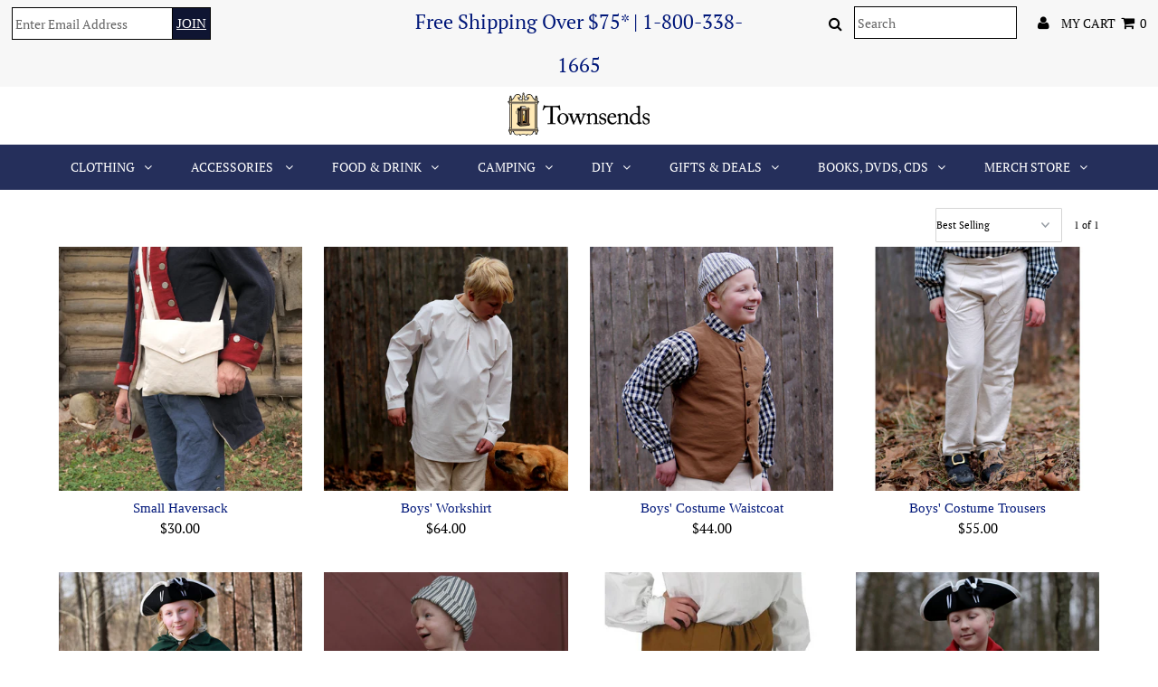

--- FILE ---
content_type: text/html; charset=utf-8
request_url: https://www.townsends.us/collections/boys-clothing
body_size: 46494
content:
<!DOCTYPE html>
<!--[if lt IE 7 ]><html class="ie ie6" lang="en"> <![endif]-->
<!--[if IE 7 ]><html class="ie ie7" lang="en"> <![endif]-->
<!--[if IE 8 ]><html class="ie ie8" lang="en"> <![endif]-->
<!--[if (gte IE 9)|!(IE)]><!--><html lang="en" class="no-js"> <!--<![endif]-->
<head>
<meta name="google-site-verification" content="9WPUAD1oiNqcEVIVKoo0TzBC_erxYY1_zhjJmU5t4NA" />




  <meta charset="utf-8" />
  

<meta property="og:type" content="website">
<meta property="og:title" content="Boy&#39;s Clothing">
<meta property="og:url" content="https://www.townsends.us/collections/boys-clothing">



<meta property="og:site_name" content="Townsends">



<meta name="twitter:card" content="summary">


<meta name="twitter:site" content="@">


  <!-- Basic Page Needs
================================================== -->

  <title>
    Boy&#39;s Clothing &ndash; Townsends
  </title>
  
  <link rel="canonical" href="https://www.townsends.us/collections/boys-clothing" />

  <!-- CSS
================================================== -->

  


































































  <link href="//www.townsends.us/cdn/shop/t/17/assets/stylesheet.css?v=138504987632863610911764190098" rel="stylesheet" type="text/css" media="all" />
  <link href="//www.townsends.us/cdn/shop/t/17/assets/queries.css?v=139278526930969987391710301379" rel="stylesheet" type="text/css" media="all" />

  <!-- JS
================================================== -->

  <script src="//ajax.googleapis.com/ajax/libs/jquery/2.2.3/jquery.min.js" type="text/javascript"></script>
  <script src="//www.townsends.us/cdn/shop/t/17/assets/eventemitter3.min.js?v=27939738353326123541710301379" type="text/javascript"></script>
<script src="//www.townsends.us/cdn/shop/t/17/assets/theme.js?v=13832000320925120581710301379" type="text/javascript"></script>
  <script src="//www.townsends.us/cdn/shopifycloud/storefront/assets/themes_support/option_selection-b017cd28.js" type="text/javascript"></script>

  

  <!--[if lt IE 9]>
<script src="//html5shim.googlecode.com/svn/trunk/html5.js"></script>
<![endif]-->

  <meta name="viewport" content="width=device-width, initial-scale=1, maximum-scale=1">

  
    <link rel="shortcut icon" href="//www.townsends.us/cdn/shop/files/Favicon_32x32.png?v=1613697362" type="image/png" />
  

  
  <script>window.performance && window.performance.mark && window.performance.mark('shopify.content_for_header.start');</script><meta name="google-site-verification" content="jdi4ooQq18SyUAZdAC86UG_OX-SFDh9EhHpqaCuB3_8">
<meta id="shopify-digital-wallet" name="shopify-digital-wallet" content="/5012750447/digital_wallets/dialog">
<meta name="shopify-checkout-api-token" content="3990b1272470ea99e29146e3e96ef0cf">
<meta id="in-context-paypal-metadata" data-shop-id="5012750447" data-venmo-supported="false" data-environment="production" data-locale="en_US" data-paypal-v4="true" data-currency="USD">
<link rel="alternate" type="application/atom+xml" title="Feed" href="/collections/boys-clothing.atom" />
<link rel="alternate" type="application/json+oembed" href="https://www.townsends.us/collections/boys-clothing.oembed">
<script async="async" src="/checkouts/internal/preloads.js?locale=en-US"></script>
<link rel="preconnect" href="https://shop.app" crossorigin="anonymous">
<script async="async" src="https://shop.app/checkouts/internal/preloads.js?locale=en-US&shop_id=5012750447" crossorigin="anonymous"></script>
<script id="shopify-features" type="application/json">{"accessToken":"3990b1272470ea99e29146e3e96ef0cf","betas":["rich-media-storefront-analytics"],"domain":"www.townsends.us","predictiveSearch":true,"shopId":5012750447,"locale":"en"}</script>
<script>var Shopify = Shopify || {};
Shopify.shop = "townsendsus.myshopify.com";
Shopify.locale = "en";
Shopify.currency = {"active":"USD","rate":"1.0"};
Shopify.country = "US";
Shopify.theme = {"name":"Working-March---Cart-page-TH-13-March-2024","id":166452134162,"schema_name":"Testament","schema_version":"6.4","theme_store_id":null,"role":"main"};
Shopify.theme.handle = "null";
Shopify.theme.style = {"id":null,"handle":null};
Shopify.cdnHost = "www.townsends.us/cdn";
Shopify.routes = Shopify.routes || {};
Shopify.routes.root = "/";</script>
<script type="module">!function(o){(o.Shopify=o.Shopify||{}).modules=!0}(window);</script>
<script>!function(o){function n(){var o=[];function n(){o.push(Array.prototype.slice.apply(arguments))}return n.q=o,n}var t=o.Shopify=o.Shopify||{};t.loadFeatures=n(),t.autoloadFeatures=n()}(window);</script>
<script>
  window.ShopifyPay = window.ShopifyPay || {};
  window.ShopifyPay.apiHost = "shop.app\/pay";
  window.ShopifyPay.redirectState = null;
</script>
<script id="shop-js-analytics" type="application/json">{"pageType":"collection"}</script>
<script defer="defer" async type="module" src="//www.townsends.us/cdn/shopifycloud/shop-js/modules/v2/client.init-shop-cart-sync_DlSlHazZ.en.esm.js"></script>
<script defer="defer" async type="module" src="//www.townsends.us/cdn/shopifycloud/shop-js/modules/v2/chunk.common_D16XZWos.esm.js"></script>
<script type="module">
  await import("//www.townsends.us/cdn/shopifycloud/shop-js/modules/v2/client.init-shop-cart-sync_DlSlHazZ.en.esm.js");
await import("//www.townsends.us/cdn/shopifycloud/shop-js/modules/v2/chunk.common_D16XZWos.esm.js");

  window.Shopify.SignInWithShop?.initShopCartSync?.({"fedCMEnabled":true,"windoidEnabled":true});

</script>
<script>
  window.Shopify = window.Shopify || {};
  if (!window.Shopify.featureAssets) window.Shopify.featureAssets = {};
  window.Shopify.featureAssets['shop-js'] = {"shop-cart-sync":["modules/v2/client.shop-cart-sync_DKWYiEUO.en.esm.js","modules/v2/chunk.common_D16XZWos.esm.js"],"init-fed-cm":["modules/v2/client.init-fed-cm_vfPMjZAC.en.esm.js","modules/v2/chunk.common_D16XZWos.esm.js"],"init-shop-email-lookup-coordinator":["modules/v2/client.init-shop-email-lookup-coordinator_CR38P6MB.en.esm.js","modules/v2/chunk.common_D16XZWos.esm.js"],"init-shop-cart-sync":["modules/v2/client.init-shop-cart-sync_DlSlHazZ.en.esm.js","modules/v2/chunk.common_D16XZWos.esm.js"],"shop-cash-offers":["modules/v2/client.shop-cash-offers_CJw4IQ6B.en.esm.js","modules/v2/chunk.common_D16XZWos.esm.js","modules/v2/chunk.modal_UwFWkumu.esm.js"],"shop-toast-manager":["modules/v2/client.shop-toast-manager_BY778Uv6.en.esm.js","modules/v2/chunk.common_D16XZWos.esm.js"],"init-windoid":["modules/v2/client.init-windoid_DVhZdEm3.en.esm.js","modules/v2/chunk.common_D16XZWos.esm.js"],"shop-button":["modules/v2/client.shop-button_D2ZzKUPa.en.esm.js","modules/v2/chunk.common_D16XZWos.esm.js"],"avatar":["modules/v2/client.avatar_BTnouDA3.en.esm.js"],"init-customer-accounts-sign-up":["modules/v2/client.init-customer-accounts-sign-up_CQZUmjGN.en.esm.js","modules/v2/client.shop-login-button_Cu5K-F7X.en.esm.js","modules/v2/chunk.common_D16XZWos.esm.js","modules/v2/chunk.modal_UwFWkumu.esm.js"],"pay-button":["modules/v2/client.pay-button_CcBqbGU7.en.esm.js","modules/v2/chunk.common_D16XZWos.esm.js"],"init-shop-for-new-customer-accounts":["modules/v2/client.init-shop-for-new-customer-accounts_B5DR5JTE.en.esm.js","modules/v2/client.shop-login-button_Cu5K-F7X.en.esm.js","modules/v2/chunk.common_D16XZWos.esm.js","modules/v2/chunk.modal_UwFWkumu.esm.js"],"shop-login-button":["modules/v2/client.shop-login-button_Cu5K-F7X.en.esm.js","modules/v2/chunk.common_D16XZWos.esm.js","modules/v2/chunk.modal_UwFWkumu.esm.js"],"shop-follow-button":["modules/v2/client.shop-follow-button_BX8Slf17.en.esm.js","modules/v2/chunk.common_D16XZWos.esm.js","modules/v2/chunk.modal_UwFWkumu.esm.js"],"init-customer-accounts":["modules/v2/client.init-customer-accounts_DjKkmQ2w.en.esm.js","modules/v2/client.shop-login-button_Cu5K-F7X.en.esm.js","modules/v2/chunk.common_D16XZWos.esm.js","modules/v2/chunk.modal_UwFWkumu.esm.js"],"lead-capture":["modules/v2/client.lead-capture_ChWCg7nV.en.esm.js","modules/v2/chunk.common_D16XZWos.esm.js","modules/v2/chunk.modal_UwFWkumu.esm.js"],"checkout-modal":["modules/v2/client.checkout-modal_DPnpVyv-.en.esm.js","modules/v2/chunk.common_D16XZWos.esm.js","modules/v2/chunk.modal_UwFWkumu.esm.js"],"shop-login":["modules/v2/client.shop-login_leRXJtcZ.en.esm.js","modules/v2/chunk.common_D16XZWos.esm.js","modules/v2/chunk.modal_UwFWkumu.esm.js"],"payment-terms":["modules/v2/client.payment-terms_Bp9K0NXD.en.esm.js","modules/v2/chunk.common_D16XZWos.esm.js","modules/v2/chunk.modal_UwFWkumu.esm.js"]};
</script>
<script>(function() {
  var isLoaded = false;
  function asyncLoad() {
    if (isLoaded) return;
    isLoaded = true;
    var urls = ["\/\/www.powr.io\/powr.js?powr-token=townsendsus.myshopify.com\u0026external-type=shopify\u0026shop=townsendsus.myshopify.com","https:\/\/cdn.shopify.com\/s\/files\/1\/0050\/1275\/0447\/t\/6\/assets\/subscribe-it.js?v=1675109850\u0026shop=townsendsus.myshopify.com"];
    for (var i = 0; i < urls.length; i++) {
      var s = document.createElement('script');
      s.type = 'text/javascript';
      s.async = true;
      s.src = urls[i];
      var x = document.getElementsByTagName('script')[0];
      x.parentNode.insertBefore(s, x);
    }
  };
  if(window.attachEvent) {
    window.attachEvent('onload', asyncLoad);
  } else {
    window.addEventListener('load', asyncLoad, false);
  }
})();</script>
<script id="__st">var __st={"a":5012750447,"offset":-18000,"reqid":"a4bb2cd3-088c-4377-b053-6d7a42dd010d-1768594349","pageurl":"www.townsends.us\/collections\/boys-clothing","u":"c4afd259a276","p":"collection","rtyp":"collection","rid":81088905327};</script>
<script>window.ShopifyPaypalV4VisibilityTracking = true;</script>
<script id="captcha-bootstrap">!function(){'use strict';const t='contact',e='account',n='new_comment',o=[[t,t],['blogs',n],['comments',n],[t,'customer']],c=[[e,'customer_login'],[e,'guest_login'],[e,'recover_customer_password'],[e,'create_customer']],r=t=>t.map((([t,e])=>`form[action*='/${t}']:not([data-nocaptcha='true']) input[name='form_type'][value='${e}']`)).join(','),a=t=>()=>t?[...document.querySelectorAll(t)].map((t=>t.form)):[];function s(){const t=[...o],e=r(t);return a(e)}const i='password',u='form_key',d=['recaptcha-v3-token','g-recaptcha-response','h-captcha-response',i],f=()=>{try{return window.sessionStorage}catch{return}},m='__shopify_v',_=t=>t.elements[u];function p(t,e,n=!1){try{const o=window.sessionStorage,c=JSON.parse(o.getItem(e)),{data:r}=function(t){const{data:e,action:n}=t;return t[m]||n?{data:e,action:n}:{data:t,action:n}}(c);for(const[e,n]of Object.entries(r))t.elements[e]&&(t.elements[e].value=n);n&&o.removeItem(e)}catch(o){console.error('form repopulation failed',{error:o})}}const l='form_type',E='cptcha';function T(t){t.dataset[E]=!0}const w=window,h=w.document,L='Shopify',v='ce_forms',y='captcha';let A=!1;((t,e)=>{const n=(g='f06e6c50-85a8-45c8-87d0-21a2b65856fe',I='https://cdn.shopify.com/shopifycloud/storefront-forms-hcaptcha/ce_storefront_forms_captcha_hcaptcha.v1.5.2.iife.js',D={infoText:'Protected by hCaptcha',privacyText:'Privacy',termsText:'Terms'},(t,e,n)=>{const o=w[L][v],c=o.bindForm;if(c)return c(t,g,e,D).then(n);var r;o.q.push([[t,g,e,D],n]),r=I,A||(h.body.append(Object.assign(h.createElement('script'),{id:'captcha-provider',async:!0,src:r})),A=!0)});var g,I,D;w[L]=w[L]||{},w[L][v]=w[L][v]||{},w[L][v].q=[],w[L][y]=w[L][y]||{},w[L][y].protect=function(t,e){n(t,void 0,e),T(t)},Object.freeze(w[L][y]),function(t,e,n,w,h,L){const[v,y,A,g]=function(t,e,n){const i=e?o:[],u=t?c:[],d=[...i,...u],f=r(d),m=r(i),_=r(d.filter((([t,e])=>n.includes(e))));return[a(f),a(m),a(_),s()]}(w,h,L),I=t=>{const e=t.target;return e instanceof HTMLFormElement?e:e&&e.form},D=t=>v().includes(t);t.addEventListener('submit',(t=>{const e=I(t);if(!e)return;const n=D(e)&&!e.dataset.hcaptchaBound&&!e.dataset.recaptchaBound,o=_(e),c=g().includes(e)&&(!o||!o.value);(n||c)&&t.preventDefault(),c&&!n&&(function(t){try{if(!f())return;!function(t){const e=f();if(!e)return;const n=_(t);if(!n)return;const o=n.value;o&&e.removeItem(o)}(t);const e=Array.from(Array(32),(()=>Math.random().toString(36)[2])).join('');!function(t,e){_(t)||t.append(Object.assign(document.createElement('input'),{type:'hidden',name:u})),t.elements[u].value=e}(t,e),function(t,e){const n=f();if(!n)return;const o=[...t.querySelectorAll(`input[type='${i}']`)].map((({name:t})=>t)),c=[...d,...o],r={};for(const[a,s]of new FormData(t).entries())c.includes(a)||(r[a]=s);n.setItem(e,JSON.stringify({[m]:1,action:t.action,data:r}))}(t,e)}catch(e){console.error('failed to persist form',e)}}(e),e.submit())}));const S=(t,e)=>{t&&!t.dataset[E]&&(n(t,e.some((e=>e===t))),T(t))};for(const o of['focusin','change'])t.addEventListener(o,(t=>{const e=I(t);D(e)&&S(e,y())}));const B=e.get('form_key'),M=e.get(l),P=B&&M;t.addEventListener('DOMContentLoaded',(()=>{const t=y();if(P)for(const e of t)e.elements[l].value===M&&p(e,B);[...new Set([...A(),...v().filter((t=>'true'===t.dataset.shopifyCaptcha))])].forEach((e=>S(e,t)))}))}(h,new URLSearchParams(w.location.search),n,t,e,['guest_login'])})(!0,!0)}();</script>
<script integrity="sha256-4kQ18oKyAcykRKYeNunJcIwy7WH5gtpwJnB7kiuLZ1E=" data-source-attribution="shopify.loadfeatures" defer="defer" src="//www.townsends.us/cdn/shopifycloud/storefront/assets/storefront/load_feature-a0a9edcb.js" crossorigin="anonymous"></script>
<script crossorigin="anonymous" defer="defer" src="//www.townsends.us/cdn/shopifycloud/storefront/assets/shopify_pay/storefront-65b4c6d7.js?v=20250812"></script>
<script data-source-attribution="shopify.dynamic_checkout.dynamic.init">var Shopify=Shopify||{};Shopify.PaymentButton=Shopify.PaymentButton||{isStorefrontPortableWallets:!0,init:function(){window.Shopify.PaymentButton.init=function(){};var t=document.createElement("script");t.src="https://www.townsends.us/cdn/shopifycloud/portable-wallets/latest/portable-wallets.en.js",t.type="module",document.head.appendChild(t)}};
</script>
<script data-source-attribution="shopify.dynamic_checkout.buyer_consent">
  function portableWalletsHideBuyerConsent(e){var t=document.getElementById("shopify-buyer-consent"),n=document.getElementById("shopify-subscription-policy-button");t&&n&&(t.classList.add("hidden"),t.setAttribute("aria-hidden","true"),n.removeEventListener("click",e))}function portableWalletsShowBuyerConsent(e){var t=document.getElementById("shopify-buyer-consent"),n=document.getElementById("shopify-subscription-policy-button");t&&n&&(t.classList.remove("hidden"),t.removeAttribute("aria-hidden"),n.addEventListener("click",e))}window.Shopify?.PaymentButton&&(window.Shopify.PaymentButton.hideBuyerConsent=portableWalletsHideBuyerConsent,window.Shopify.PaymentButton.showBuyerConsent=portableWalletsShowBuyerConsent);
</script>
<script data-source-attribution="shopify.dynamic_checkout.cart.bootstrap">document.addEventListener("DOMContentLoaded",(function(){function t(){return document.querySelector("shopify-accelerated-checkout-cart, shopify-accelerated-checkout")}if(t())Shopify.PaymentButton.init();else{new MutationObserver((function(e,n){t()&&(Shopify.PaymentButton.init(),n.disconnect())})).observe(document.body,{childList:!0,subtree:!0})}}));
</script>
<link id="shopify-accelerated-checkout-styles" rel="stylesheet" media="screen" href="https://www.townsends.us/cdn/shopifycloud/portable-wallets/latest/accelerated-checkout-backwards-compat.css" crossorigin="anonymous">
<style id="shopify-accelerated-checkout-cart">
        #shopify-buyer-consent {
  margin-top: 1em;
  display: inline-block;
  width: 100%;
}

#shopify-buyer-consent.hidden {
  display: none;
}

#shopify-subscription-policy-button {
  background: none;
  border: none;
  padding: 0;
  text-decoration: underline;
  font-size: inherit;
  cursor: pointer;
}

#shopify-subscription-policy-button::before {
  box-shadow: none;
}

      </style>

<script>window.performance && window.performance.mark && window.performance.mark('shopify.content_for_header.end');</script>

<script>window.BOLD = window.BOLD || {};
    window.BOLD.common = window.BOLD.common || {};
    window.BOLD.common.Shopify = window.BOLD.common.Shopify || {};
    window.BOLD.common.Shopify.shop = {
      domain: 'www.townsends.us',
      permanent_domain: 'townsendsus.myshopify.com',
      url: 'https://www.townsends.us',
      secure_url: 'https://www.townsends.us',
      money_format: "${{amount}}",
      currency: "USD"
    };
    window.BOLD.common.Shopify.customer = {
      id: null,
      tags: null,
    };
    window.BOLD.common.Shopify.cart = {"note":null,"attributes":{},"original_total_price":0,"total_price":0,"total_discount":0,"total_weight":0.0,"item_count":0,"items":[],"requires_shipping":false,"currency":"USD","items_subtotal_price":0,"cart_level_discount_applications":[],"checkout_charge_amount":0};
    window.BOLD.common.template = 'collection';window.BOLD.common.Shopify.formatMoney = function(money, format) {
        function n(t, e) {
            return "undefined" == typeof t ? e : t
        }
        function r(t, e, r, i) {
            if (e = n(e, 2),
                r = n(r, ","),
                i = n(i, "."),
            isNaN(t) || null == t)
                return 0;
            t = (t / 100).toFixed(e);
            var o = t.split(".")
                , a = o[0].replace(/(\d)(?=(\d\d\d)+(?!\d))/g, "$1" + r)
                , s = o[1] ? i + o[1] : "";
            return a + s
        }
        "string" == typeof money && (money = money.replace(".", ""));
        var i = ""
            , o = /\{\{\s*(\w+)\s*\}\}/
            , a = format || window.BOLD.common.Shopify.shop.money_format || window.Shopify.money_format || "$ {{ amount }}";
        switch (a.match(o)[1]) {
            case "amount":
                i = r(money, 2, ",", ".");
                break;
            case "amount_no_decimals":
                i = r(money, 0, ",", ".");
                break;
            case "amount_with_comma_separator":
                i = r(money, 2, ".", ",");
                break;
            case "amount_no_decimals_with_comma_separator":
                i = r(money, 0, ".", ",");
                break;
            case "amount_with_space_separator":
                i = r(money, 2, " ", ",");
                break;
            case "amount_no_decimals_with_space_separator":
                i = r(money, 0, " ", ",");
                break;
            case "amount_with_apostrophe_separator":
                i = r(money, 2, "'", ".");
                break;
        }
        return a.replace(o, i);
    };
    window.BOLD.common.Shopify.saveProduct = function (handle, product) {
      if (typeof handle === 'string' && typeof window.BOLD.common.Shopify.products[handle] === 'undefined') {
        if (typeof product === 'number') {
          window.BOLD.common.Shopify.handles[product] = handle;
          product = { id: product };
        }
        window.BOLD.common.Shopify.products[handle] = product;
      }
    };
    window.BOLD.common.Shopify.saveVariant = function (variant_id, variant) {
      if (typeof variant_id === 'number' && typeof window.BOLD.common.Shopify.variants[variant_id] === 'undefined') {
        window.BOLD.common.Shopify.variants[variant_id] = variant;
      }
    };window.BOLD.common.Shopify.products = window.BOLD.common.Shopify.products || {};
    window.BOLD.common.Shopify.variants = window.BOLD.common.Shopify.variants || {};
    window.BOLD.common.Shopify.handles = window.BOLD.common.Shopify.handles || {};window.BOLD.common.Shopify.saveProduct(null, null);window.BOLD.apps_installed = {"Product Options":2} || {};window.BOLD.common.Shopify.saveProduct("childs-size-haversack-hs714-p-181", 1625888555119);window.BOLD.common.Shopify.saveVariant(14761195307119, { product_id: 1625888555119, product_handle: "childs-size-haversack-hs714-p-181", price: 3000, group_id: '', csp_metafield: {}});window.BOLD.common.Shopify.saveProduct("boys-workshirt-sh-224", 1632109592687);window.BOLD.common.Shopify.saveVariant(18001076682863, { product_id: 1632109592687, product_handle: "boys-workshirt-sh-224", price: 6400, group_id: '', csp_metafield: {}});window.BOLD.common.Shopify.saveVariant(14825412690031, { product_id: 1632109592687, product_handle: "boys-workshirt-sh-224", price: 6400, group_id: '', csp_metafield: {}});window.BOLD.common.Shopify.saveVariant(14825412722799, { product_id: 1632109592687, product_handle: "boys-workshirt-sh-224", price: 6400, group_id: '', csp_metafield: {}});window.BOLD.common.Shopify.saveVariant(14825412755567, { product_id: 1632109592687, product_handle: "boys-workshirt-sh-224", price: 6400, group_id: '', csp_metafield: {}});window.BOLD.common.Shopify.saveVariant(14825412788335, { product_id: 1632109592687, product_handle: "boys-workshirt-sh-224", price: 6400, group_id: '', csp_metafield: {}});window.BOLD.common.Shopify.saveVariant(14825412821103, { product_id: 1632109592687, product_handle: "boys-workshirt-sh-224", price: 6400, group_id: '', csp_metafield: {}});window.BOLD.common.Shopify.saveVariant(14825412853871, { product_id: 1632109592687, product_handle: "boys-workshirt-sh-224", price: 6400, group_id: '', csp_metafield: {}});window.BOLD.common.Shopify.saveVariant(14825412886639, { product_id: 1632109592687, product_handle: "boys-workshirt-sh-224", price: 6400, group_id: '', csp_metafield: {}});window.BOLD.common.Shopify.saveVariant(14825412919407, { product_id: 1632109592687, product_handle: "boys-workshirt-sh-224", price: 6400, group_id: '', csp_metafield: {}});window.BOLD.common.Shopify.saveVariant(14825412952175, { product_id: 1632109592687, product_handle: "boys-workshirt-sh-224", price: 6400, group_id: '', csp_metafield: {}});window.BOLD.common.Shopify.saveVariant(14825412984943, { product_id: 1632109592687, product_handle: "boys-workshirt-sh-224", price: 6400, group_id: '', csp_metafield: {}});window.BOLD.common.Shopify.saveVariant(14825413017711, { product_id: 1632109592687, product_handle: "boys-workshirt-sh-224", price: 6400, group_id: '', csp_metafield: {}});window.BOLD.common.Shopify.saveVariant(14825413050479, { product_id: 1632109592687, product_handle: "boys-workshirt-sh-224", price: 6400, group_id: '', csp_metafield: {}});window.BOLD.common.Shopify.saveProduct("boys-costume-waistcoat-csw-30", 1649190731887);window.BOLD.common.Shopify.saveVariant(18001039687791, { product_id: 1649190731887, product_handle: "boys-costume-waistcoat-csw-30", price: 4400, group_id: '', csp_metafield: {}});window.BOLD.common.Shopify.saveVariant(15130059604079, { product_id: 1649190731887, product_handle: "boys-costume-waistcoat-csw-30", price: 4400, group_id: '', csp_metafield: {}});window.BOLD.common.Shopify.saveVariant(15130059636847, { product_id: 1649190731887, product_handle: "boys-costume-waistcoat-csw-30", price: 4400, group_id: '', csp_metafield: {}});window.BOLD.common.Shopify.saveVariant(15130059669615, { product_id: 1649190731887, product_handle: "boys-costume-waistcoat-csw-30", price: 4400, group_id: '', csp_metafield: {}});window.BOLD.common.Shopify.saveVariant(15130059735151, { product_id: 1649190731887, product_handle: "boys-costume-waistcoat-csw-30", price: 4400, group_id: '', csp_metafield: {}});window.BOLD.common.Shopify.saveVariant(15130059833455, { product_id: 1649190731887, product_handle: "boys-costume-waistcoat-csw-30", price: 4400, group_id: '', csp_metafield: {}});window.BOLD.common.Shopify.saveVariant(15130059898991, { product_id: 1649190731887, product_handle: "boys-costume-waistcoat-csw-30", price: 4400, group_id: '', csp_metafield: {}});window.BOLD.common.Shopify.saveProduct("boys-costume-trousers-cpc-25-cpa-25", 1649213964399);window.BOLD.common.Shopify.saveVariant(18001039589487, { product_id: 1649213964399, product_handle: "boys-costume-trousers-cpc-25-cpa-25", price: 5500, group_id: '', csp_metafield: {}});window.BOLD.common.Shopify.saveVariant(15130318241903, { product_id: 1649213964399, product_handle: "boys-costume-trousers-cpc-25-cpa-25", price: 5500, group_id: '', csp_metafield: {}});window.BOLD.common.Shopify.saveVariant(20689459249263, { product_id: 1649213964399, product_handle: "boys-costume-trousers-cpc-25-cpa-25", price: 5500, group_id: '', csp_metafield: {}});window.BOLD.common.Shopify.saveVariant(15130318274671, { product_id: 1649213964399, product_handle: "boys-costume-trousers-cpc-25-cpa-25", price: 5500, group_id: '', csp_metafield: {}});window.BOLD.common.Shopify.saveVariant(20689459642479, { product_id: 1649213964399, product_handle: "boys-costume-trousers-cpc-25-cpa-25", price: 5500, group_id: '', csp_metafield: {}});window.BOLD.common.Shopify.saveVariant(15130318307439, { product_id: 1649213964399, product_handle: "boys-costume-trousers-cpc-25-cpa-25", price: 5500, group_id: '', csp_metafield: {}});window.BOLD.common.Shopify.saveVariant(20689460527215, { product_id: 1649213964399, product_handle: "boys-costume-trousers-cpc-25-cpa-25", price: 5500, group_id: '', csp_metafield: {}});window.BOLD.common.Shopify.saveProduct("boys-hunting-frock-fr-201", 2204347269231);window.BOLD.common.Shopify.saveVariant(29480281636975, { product_id: 2204347269231, product_handle: "boys-hunting-frock-fr-201", price: 9500, group_id: '', csp_metafield: {}});window.BOLD.common.Shopify.saveVariant(20628756299887, { product_id: 2204347269231, product_handle: "boys-hunting-frock-fr-201", price: 9500, group_id: '', csp_metafield: {}});window.BOLD.common.Shopify.saveVariant(20628764328047, { product_id: 2204347269231, product_handle: "boys-hunting-frock-fr-201", price: 9500, group_id: '', csp_metafield: {}});window.BOLD.common.Shopify.saveVariant(20628764360815, { product_id: 2204347269231, product_handle: "boys-hunting-frock-fr-201", price: 9500, group_id: '', csp_metafield: {}});window.BOLD.common.Shopify.saveVariant(20628764393583, { product_id: 2204347269231, product_handle: "boys-hunting-frock-fr-201", price: 9500, group_id: '', csp_metafield: {}});window.BOLD.common.Shopify.saveVariant(20628764426351, { product_id: 2204347269231, product_handle: "boys-hunting-frock-fr-201", price: 9500, group_id: '', csp_metafield: {}});window.BOLD.common.Shopify.saveVariant(20628764459119, { product_id: 2204347269231, product_handle: "boys-hunting-frock-fr-201", price: 9500, group_id: '', csp_metafield: {}});window.BOLD.common.Shopify.saveVariant(20628764491887, { product_id: 2204347269231, product_handle: "boys-hunting-frock-fr-201", price: 9500, group_id: '', csp_metafield: {}});window.BOLD.common.Shopify.saveVariant(20628764524655, { product_id: 2204347269231, product_handle: "boys-hunting-frock-fr-201", price: 9500, group_id: '', csp_metafield: {}});window.BOLD.common.Shopify.saveVariant(20628764557423, { product_id: 2204347269231, product_handle: "boys-hunting-frock-fr-201", price: 9500, group_id: '', csp_metafield: {}});window.BOLD.common.Shopify.saveVariant(20628764590191, { product_id: 2204347269231, product_handle: "boys-hunting-frock-fr-201", price: 9500, group_id: '', csp_metafield: {}});window.BOLD.common.Shopify.saveVariant(20628764622959, { product_id: 2204347269231, product_handle: "boys-hunting-frock-fr-201", price: 9500, group_id: '', csp_metafield: {}});window.BOLD.common.Shopify.saveVariant(20628764655727, { product_id: 2204347269231, product_handle: "boys-hunting-frock-fr-201", price: 9500, group_id: '', csp_metafield: {}});window.BOLD.common.Shopify.saveProduct("childs-dressing-gown-sh-225", 1631738986607);window.BOLD.common.Shopify.saveVariant(18001079664751, { product_id: 1631738986607, product_handle: "childs-dressing-gown-sh-225", price: 3000, group_id: '', csp_metafield: {}});window.BOLD.common.Shopify.saveVariant(14820627578991, { product_id: 1631738986607, product_handle: "childs-dressing-gown-sh-225", price: 3000, group_id: '', csp_metafield: {}});window.BOLD.common.Shopify.saveVariant(14820627611759, { product_id: 1631738986607, product_handle: "childs-dressing-gown-sh-225", price: 3000, group_id: '', csp_metafield: {}});window.BOLD.common.Shopify.saveProduct("boysa-™-costume-breeches-nutmeg-canvas-ccp-32", 1811255033967);window.BOLD.common.Shopify.saveVariant(17004639617135, { product_id: 1811255033967, product_handle: "boysa-™-costume-breeches-nutmeg-canvas-ccp-32", price: 5400, group_id: '', csp_metafield: {}});window.BOLD.common.Shopify.saveVariant(17004639649903, { product_id: 1811255033967, product_handle: "boysa-™-costume-breeches-nutmeg-canvas-ccp-32", price: 5400, group_id: '', csp_metafield: {}});window.BOLD.common.Shopify.saveVariant(20689449517167, { product_id: 1811255033967, product_handle: "boysa-™-costume-breeches-nutmeg-canvas-ccp-32", price: 5400, group_id: '', csp_metafield: {}});window.BOLD.common.Shopify.saveVariant(17004639715439, { product_id: 1811255033967, product_handle: "boysa-™-costume-breeches-nutmeg-canvas-ccp-32", price: 5400, group_id: '', csp_metafield: {}});window.BOLD.common.Shopify.saveVariant(20689446764655, { product_id: 1811255033967, product_handle: "boysa-™-costume-breeches-nutmeg-canvas-ccp-32", price: 5400, group_id: '', csp_metafield: {}});window.BOLD.common.Shopify.saveVariant(17004639748207, { product_id: 1811255033967, product_handle: "boysa-™-costume-breeches-nutmeg-canvas-ccp-32", price: 5400, group_id: '', csp_metafield: {}});window.BOLD.common.Shopify.saveVariant(20689446961263, { product_id: 1811255033967, product_handle: "boysa-™-costume-breeches-nutmeg-canvas-ccp-32", price: 5400, group_id: '', csp_metafield: {}});window.BOLD.common.Shopify.saveProduct("boys-costume-revolutionary-war-coat-crc-52", 1649255121007);window.BOLD.common.Shopify.saveVariant(18001039261807, { product_id: 1649255121007, product_handle: "boys-costume-revolutionary-war-coat-crc-52", price: 21000, group_id: '', csp_metafield: {}});window.BOLD.common.Shopify.saveVariant(15131028914287, { product_id: 1649255121007, product_handle: "boys-costume-revolutionary-war-coat-crc-52", price: 21000, group_id: '', csp_metafield: {}});window.BOLD.common.Shopify.saveVariant(15131028947055, { product_id: 1649255121007, product_handle: "boys-costume-revolutionary-war-coat-crc-52", price: 21000, group_id: '', csp_metafield: {}});window.BOLD.common.Shopify.saveVariant(15131028979823, { product_id: 1649255121007, product_handle: "boys-costume-revolutionary-war-coat-crc-52", price: 21000, group_id: '', csp_metafield: {}});window.BOLD.common.Shopify.saveVariant(15131029012591, { product_id: 1649255121007, product_handle: "boys-costume-revolutionary-war-coat-crc-52", price: 21000, group_id: '', csp_metafield: {}});window.BOLD.common.Shopify.saveProduct("boys-workshirt-blue-checked-ck-224", 1656783634543);window.BOLD.common.Shopify.saveVariant(18001031757935, { product_id: 1656783634543, product_handle: "boys-workshirt-blue-checked-ck-224", price: 8000, group_id: '', csp_metafield: {}});window.BOLD.common.Shopify.saveVariant(15212386615407, { product_id: 1656783634543, product_handle: "boys-workshirt-blue-checked-ck-224", price: 8000, group_id: '', csp_metafield: {}});window.BOLD.common.Shopify.saveVariant(15212386648175, { product_id: 1656783634543, product_handle: "boys-workshirt-blue-checked-ck-224", price: 8000, group_id: '', csp_metafield: {}});window.BOLD.common.Shopify.saveVariant(15212386680943, { product_id: 1656783634543, product_handle: "boys-workshirt-blue-checked-ck-224", price: 8000, group_id: '', csp_metafield: {}});window.BOLD.common.Shopify.saveVariant(15212386713711, { product_id: 1656783634543, product_handle: "boys-workshirt-blue-checked-ck-224", price: 8000, group_id: '', csp_metafield: {}});window.BOLD.common.Shopify.saveProduct("boys-costume-civilian-coat-cmc-50", 1649228382319);window.BOLD.common.Shopify.saveVariant(18001039458415, { product_id: 1649228382319, product_handle: "boys-costume-civilian-coat-cmc-50", price: 16000, group_id: '', csp_metafield: {}});window.BOLD.common.Shopify.saveVariant(15130466680943, { product_id: 1649228382319, product_handle: "boys-costume-civilian-coat-cmc-50", price: 16000, group_id: '', csp_metafield: {}});window.BOLD.common.Shopify.saveVariant(15130466713711, { product_id: 1649228382319, product_handle: "boys-costume-civilian-coat-cmc-50", price: 16000, group_id: '', csp_metafield: {}});window.BOLD.common.Shopify.saveVariant(15130466746479, { product_id: 1649228382319, product_handle: "boys-costume-civilian-coat-cmc-50", price: 16000, group_id: '', csp_metafield: {}});window.BOLD.common.Shopify.saveVariant(15130466779247, { product_id: 1649228382319, product_handle: "boys-costume-civilian-coat-cmc-50", price: 16000, group_id: '', csp_metafield: {}});window.BOLD.common.Shopify.saveProduct("boys-knee-breeches-colored-canvas-cp-228", 1632135381103);window.BOLD.common.Shopify.saveVariant(18001075372143, { product_id: 1632135381103, product_handle: "boys-knee-breeches-colored-canvas-cp-228", price: 15000, group_id: '', csp_metafield: {}});window.BOLD.common.Shopify.saveVariant(14825803743343, { product_id: 1632135381103, product_handle: "boys-knee-breeches-colored-canvas-cp-228", price: 15000, group_id: '', csp_metafield: {}});window.BOLD.common.Shopify.saveVariant(14825803776111, { product_id: 1632135381103, product_handle: "boys-knee-breeches-colored-canvas-cp-228", price: 15000, group_id: '', csp_metafield: {}});window.BOLD.common.Shopify.saveVariant(14825803710575, { product_id: 1632135381103, product_handle: "boys-knee-breeches-colored-canvas-cp-228", price: 15000, group_id: '', csp_metafield: {}});window.BOLD.common.Shopify.saveVariant(20686838759535, { product_id: 1632135381103, product_handle: "boys-knee-breeches-colored-canvas-cp-228", price: 15000, group_id: '', csp_metafield: {}});window.BOLD.common.Shopify.saveVariant(14825803841647, { product_id: 1632135381103, product_handle: "boys-knee-breeches-colored-canvas-cp-228", price: 15000, group_id: '', csp_metafield: {}});window.BOLD.common.Shopify.saveVariant(29516981534831, { product_id: 1632135381103, product_handle: "boys-knee-breeches-colored-canvas-cp-228", price: 15000, group_id: '', csp_metafield: {}});window.BOLD.common.Shopify.saveVariant(14825803677807, { product_id: 1632135381103, product_handle: "boys-knee-breeches-colored-canvas-cp-228", price: 15000, group_id: '', csp_metafield: {}});window.BOLD.common.Shopify.saveVariant(39839150375023, { product_id: 1632135381103, product_handle: "boys-knee-breeches-colored-canvas-cp-228", price: 15000, group_id: '', csp_metafield: {}});window.BOLD.common.Shopify.saveVariant(14825803939951, { product_id: 1632135381103, product_handle: "boys-knee-breeches-colored-canvas-cp-228", price: 15000, group_id: '', csp_metafield: {}});window.BOLD.common.Shopify.saveVariant(14825803972719, { product_id: 1632135381103, product_handle: "boys-knee-breeches-colored-canvas-cp-228", price: 15000, group_id: '', csp_metafield: {}});window.BOLD.common.Shopify.saveVariant(14825803907183, { product_id: 1632135381103, product_handle: "boys-knee-breeches-colored-canvas-cp-228", price: 15000, group_id: '', csp_metafield: {}});window.BOLD.common.Shopify.saveVariant(20686838890607, { product_id: 1632135381103, product_handle: "boys-knee-breeches-colored-canvas-cp-228", price: 15000, group_id: '', csp_metafield: {}});window.BOLD.common.Shopify.saveVariant(14825804038255, { product_id: 1632135381103, product_handle: "boys-knee-breeches-colored-canvas-cp-228", price: 15000, group_id: '', csp_metafield: {}});window.BOLD.common.Shopify.saveVariant(29516981928047, { product_id: 1632135381103, product_handle: "boys-knee-breeches-colored-canvas-cp-228", price: 15000, group_id: '', csp_metafield: {}});window.BOLD.common.Shopify.saveVariant(14825803874415, { product_id: 1632135381103, product_handle: "boys-knee-breeches-colored-canvas-cp-228", price: 15000, group_id: '', csp_metafield: {}});window.BOLD.common.Shopify.saveVariant(39839150473327, { product_id: 1632135381103, product_handle: "boys-knee-breeches-colored-canvas-cp-228", price: 15000, group_id: '', csp_metafield: {}});window.BOLD.common.Shopify.saveVariant(14825804136559, { product_id: 1632135381103, product_handle: "boys-knee-breeches-colored-canvas-cp-228", price: 15000, group_id: '', csp_metafield: {}});window.BOLD.common.Shopify.saveVariant(14825804169327, { product_id: 1632135381103, product_handle: "boys-knee-breeches-colored-canvas-cp-228", price: 15000, group_id: '', csp_metafield: {}});window.BOLD.common.Shopify.saveVariant(14825804103791, { product_id: 1632135381103, product_handle: "boys-knee-breeches-colored-canvas-cp-228", price: 15000, group_id: '', csp_metafield: {}});window.BOLD.common.Shopify.saveVariant(20686839218287, { product_id: 1632135381103, product_handle: "boys-knee-breeches-colored-canvas-cp-228", price: 15000, group_id: '', csp_metafield: {}});window.BOLD.common.Shopify.saveVariant(14825804234863, { product_id: 1632135381103, product_handle: "boys-knee-breeches-colored-canvas-cp-228", price: 15000, group_id: '', csp_metafield: {}});window.BOLD.common.Shopify.saveVariant(29516982321263, { product_id: 1632135381103, product_handle: "boys-knee-breeches-colored-canvas-cp-228", price: 15000, group_id: '', csp_metafield: {}});window.BOLD.common.Shopify.saveVariant(14825804071023, { product_id: 1632135381103, product_handle: "boys-knee-breeches-colored-canvas-cp-228", price: 15000, group_id: '', csp_metafield: {}});window.BOLD.common.Shopify.saveVariant(39839150637167, { product_id: 1632135381103, product_handle: "boys-knee-breeches-colored-canvas-cp-228", price: 15000, group_id: '', csp_metafield: {}});window.BOLD.common.Shopify.saveProduct("boys-waistcoat-sw-230", 1632160415855);window.BOLD.common.Shopify.saveVariant(18001073471599, { product_id: 1632160415855, product_handle: "boys-waistcoat-sw-230", price: 11200, group_id: '', csp_metafield: {}});window.BOLD.common.Shopify.saveVariant(14826160914543, { product_id: 1632160415855, product_handle: "boys-waistcoat-sw-230", price: 11200, group_id: '', csp_metafield: {}});window.BOLD.common.Shopify.saveVariant(14826160947311, { product_id: 1632160415855, product_handle: "boys-waistcoat-sw-230", price: 11200, group_id: '', csp_metafield: {}});window.BOLD.common.Shopify.saveVariant(14826160980079, { product_id: 1632160415855, product_handle: "boys-waistcoat-sw-230", price: 11200, group_id: '', csp_metafield: {}});window.BOLD.common.Shopify.saveVariant(14826161012847, { product_id: 1632160415855, product_handle: "boys-waistcoat-sw-230", price: 11200, group_id: '', csp_metafield: {}});window.BOLD.common.Shopify.saveVariant(14826161045615, { product_id: 1632160415855, product_handle: "boys-waistcoat-sw-230", price: 11200, group_id: '', csp_metafield: {}});window.BOLD.common.Shopify.saveVariant(14826161078383, { product_id: 1632160415855, product_handle: "boys-waistcoat-sw-230", price: 11200, group_id: '', csp_metafield: {}});window.BOLD.common.Shopify.saveVariant(14826161111151, { product_id: 1632160415855, product_handle: "boys-waistcoat-sw-230", price: 11200, group_id: '', csp_metafield: {}});window.BOLD.common.Shopify.saveVariant(14826161143919, { product_id: 1632160415855, product_handle: "boys-waistcoat-sw-230", price: 11200, group_id: '', csp_metafield: {}});window.BOLD.common.Shopify.saveVariant(14826161176687, { product_id: 1632160415855, product_handle: "boys-waistcoat-sw-230", price: 11200, group_id: '', csp_metafield: {}});window.BOLD.common.Shopify.saveVariant(14826161209455, { product_id: 1632160415855, product_handle: "boys-waistcoat-sw-230", price: 11200, group_id: '', csp_metafield: {}});window.BOLD.common.Shopify.saveVariant(14826161242223, { product_id: 1632160415855, product_handle: "boys-waistcoat-sw-230", price: 11200, group_id: '', csp_metafield: {}});window.BOLD.common.Shopify.saveVariant(14826161274991, { product_id: 1632160415855, product_handle: "boys-waistcoat-sw-230", price: 11200, group_id: '', csp_metafield: {}});window.BOLD.common.Shopify.saveVariant(14826161307759, { product_id: 1632160415855, product_handle: "boys-waistcoat-sw-230", price: 11200, group_id: '', csp_metafield: {}});window.BOLD.common.Shopify.saveVariant(14826161340527, { product_id: 1632160415855, product_handle: "boys-waistcoat-sw-230", price: 11200, group_id: '', csp_metafield: {}});window.BOLD.common.Shopify.saveVariant(14826161373295, { product_id: 1632160415855, product_handle: "boys-waistcoat-sw-230", price: 11200, group_id: '', csp_metafield: {}});window.BOLD.common.Shopify.saveVariant(14826161406063, { product_id: 1632160415855, product_handle: "boys-waistcoat-sw-230", price: 11200, group_id: '', csp_metafield: {}});window.BOLD.common.Shopify.saveVariant(14826161438831, { product_id: 1632160415855, product_handle: "boys-waistcoat-sw-230", price: 11200, group_id: '', csp_metafield: {}});window.BOLD.common.Shopify.saveVariant(14826161471599, { product_id: 1632160415855, product_handle: "boys-waistcoat-sw-230", price: 11200, group_id: '', csp_metafield: {}});window.BOLD.common.Shopify.saveVariant(14826161504367, { product_id: 1632160415855, product_handle: "boys-waistcoat-sw-230", price: 11200, group_id: '', csp_metafield: {}});window.BOLD.common.Shopify.saveVariant(14826161537135, { product_id: 1632160415855, product_handle: "boys-waistcoat-sw-230", price: 11200, group_id: '', csp_metafield: {}});window.BOLD.common.Shopify.saveVariant(14826161569903, { product_id: 1632160415855, product_handle: "boys-waistcoat-sw-230", price: 11200, group_id: '', csp_metafield: {}});window.BOLD.common.Shopify.saveVariant(14826161602671, { product_id: 1632160415855, product_handle: "boys-waistcoat-sw-230", price: 11200, group_id: '', csp_metafield: {}});window.BOLD.common.Shopify.saveVariant(14826161668207, { product_id: 1632160415855, product_handle: "boys-waistcoat-sw-230", price: 11200, group_id: '', csp_metafield: {}});window.BOLD.common.Shopify.saveVariant(14826161700975, { product_id: 1632160415855, product_handle: "boys-waistcoat-sw-230", price: 11200, group_id: '', csp_metafield: {}});window.BOLD.common.Shopify.saveVariant(14826161733743, { product_id: 1632160415855, product_handle: "boys-waistcoat-sw-230", price: 11200, group_id: '', csp_metafield: {}});window.BOLD.common.Shopify.saveVariant(14826161766511, { product_id: 1632160415855, product_handle: "boys-waistcoat-sw-230", price: 11200, group_id: '', csp_metafield: {}});window.BOLD.common.Shopify.saveVariant(14826161799279, { product_id: 1632160415855, product_handle: "boys-waistcoat-sw-230", price: 11200, group_id: '', csp_metafield: {}});window.BOLD.common.Shopify.saveVariant(14826161832047, { product_id: 1632160415855, product_handle: "boys-waistcoat-sw-230", price: 11200, group_id: '', csp_metafield: {}});window.BOLD.common.Shopify.saveVariant(14826161864815, { product_id: 1632160415855, product_handle: "boys-waistcoat-sw-230", price: 11200, group_id: '', csp_metafield: {}});window.BOLD.common.Shopify.saveVariant(14826161897583, { product_id: 1632160415855, product_handle: "boys-waistcoat-sw-230", price: 11200, group_id: '', csp_metafield: {}});window.BOLD.common.Shopify.saveVariant(14826161930351, { product_id: 1632160415855, product_handle: "boys-waistcoat-sw-230", price: 11200, group_id: '', csp_metafield: {}});window.BOLD.common.Shopify.saveVariant(14826161963119, { product_id: 1632160415855, product_handle: "boys-waistcoat-sw-230", price: 11200, group_id: '', csp_metafield: {}});window.BOLD.common.Shopify.saveVariant(14826161995887, { product_id: 1632160415855, product_handle: "boys-waistcoat-sw-230", price: 11200, group_id: '', csp_metafield: {}});window.BOLD.common.Shopify.saveVariant(14826162028655, { product_id: 1632160415855, product_handle: "boys-waistcoat-sw-230", price: 11200, group_id: '', csp_metafield: {}});window.BOLD.common.Shopify.saveVariant(14826162061423, { product_id: 1632160415855, product_handle: "boys-waistcoat-sw-230", price: 11200, group_id: '', csp_metafield: {}});window.BOLD.common.Shopify.saveVariant(14826162094191, { product_id: 1632160415855, product_handle: "boys-waistcoat-sw-230", price: 11200, group_id: '', csp_metafield: {}});window.BOLD.common.Shopify.saveVariant(14826162126959, { product_id: 1632160415855, product_handle: "boys-waistcoat-sw-230", price: 11200, group_id: '', csp_metafield: {}});window.BOLD.common.Shopify.saveVariant(14826162159727, { product_id: 1632160415855, product_handle: "boys-waistcoat-sw-230", price: 11200, group_id: '', csp_metafield: {}});window.BOLD.common.Shopify.saveVariant(14826162192495, { product_id: 1632160415855, product_handle: "boys-waistcoat-sw-230", price: 11200, group_id: '', csp_metafield: {}});window.BOLD.common.Shopify.saveVariant(14826162225263, { product_id: 1632160415855, product_handle: "boys-waistcoat-sw-230", price: 11200, group_id: '', csp_metafield: {}});window.BOLD.common.Shopify.saveVariant(14826162258031, { product_id: 1632160415855, product_handle: "boys-waistcoat-sw-230", price: 11200, group_id: '', csp_metafield: {}});window.BOLD.common.Shopify.saveVariant(14826162290799, { product_id: 1632160415855, product_handle: "boys-waistcoat-sw-230", price: 11200, group_id: '', csp_metafield: {}});window.BOLD.common.Shopify.saveVariant(14826162323567, { product_id: 1632160415855, product_handle: "boys-waistcoat-sw-230", price: 11200, group_id: '', csp_metafield: {}});window.BOLD.common.Shopify.saveVariant(14826162356335, { product_id: 1632160415855, product_handle: "boys-waistcoat-sw-230", price: 11200, group_id: '', csp_metafield: {}});window.BOLD.common.Shopify.saveVariant(14826162389103, { product_id: 1632160415855, product_handle: "boys-waistcoat-sw-230", price: 11200, group_id: '', csp_metafield: {}});window.BOLD.common.Shopify.saveVariant(14826162421871, { product_id: 1632160415855, product_handle: "boys-waistcoat-sw-230", price: 11200, group_id: '', csp_metafield: {}});window.BOLD.common.Shopify.saveVariant(14826162454639, { product_id: 1632160415855, product_handle: "boys-waistcoat-sw-230", price: 11200, group_id: '', csp_metafield: {}});window.BOLD.common.Shopify.saveVariant(14826162487407, { product_id: 1632160415855, product_handle: "boys-waistcoat-sw-230", price: 11200, group_id: '', csp_metafield: {}});window.BOLD.common.Shopify.saveVariant(14826162520175, { product_id: 1632160415855, product_handle: "boys-waistcoat-sw-230", price: 11200, group_id: '', csp_metafield: {}});window.BOLD.common.Shopify.saveVariant(14826162552943, { product_id: 1632160415855, product_handle: "boys-waistcoat-sw-230", price: 11200, group_id: '', csp_metafield: {}});window.BOLD.common.Shopify.saveVariant(14826162585711, { product_id: 1632160415855, product_handle: "boys-waistcoat-sw-230", price: 11200, group_id: '', csp_metafield: {}});window.BOLD.common.Shopify.saveVariant(14826162618479, { product_id: 1632160415855, product_handle: "boys-waistcoat-sw-230", price: 11200, group_id: '', csp_metafield: {}});window.BOLD.common.Shopify.saveVariant(14826162651247, { product_id: 1632160415855, product_handle: "boys-waistcoat-sw-230", price: 11200, group_id: '', csp_metafield: {}});window.BOLD.common.Shopify.saveVariant(14826162684015, { product_id: 1632160415855, product_handle: "boys-waistcoat-sw-230", price: 11200, group_id: '', csp_metafield: {}});window.BOLD.common.Shopify.saveVariant(14826162716783, { product_id: 1632160415855, product_handle: "boys-waistcoat-sw-230", price: 11200, group_id: '', csp_metafield: {}});window.BOLD.common.Shopify.saveVariant(14826162749551, { product_id: 1632160415855, product_handle: "boys-waistcoat-sw-230", price: 11200, group_id: '', csp_metafield: {}});window.BOLD.common.Shopify.saveVariant(14826162782319, { product_id: 1632160415855, product_handle: "boys-waistcoat-sw-230", price: 11200, group_id: '', csp_metafield: {}});window.BOLD.common.Shopify.saveVariant(14826162815087, { product_id: 1632160415855, product_handle: "boys-waistcoat-sw-230", price: 11200, group_id: '', csp_metafield: {}});window.BOLD.common.Shopify.saveVariant(14826162847855, { product_id: 1632160415855, product_handle: "boys-waistcoat-sw-230", price: 11200, group_id: '', csp_metafield: {}});window.BOLD.common.Shopify.saveVariant(14826162880623, { product_id: 1632160415855, product_handle: "boys-waistcoat-sw-230", price: 11200, group_id: '', csp_metafield: {}});window.BOLD.common.Shopify.saveProduct("special-boys-costume-revolutionary-war-coat", 10273018151186);window.BOLD.common.Shopify.saveVariant(51808808042770, { product_id: 10273018151186, product_handle: "special-boys-costume-revolutionary-war-coat", price: 21000, group_id: '', csp_metafield: {}});window.BOLD.common.Shopify.metafields = window.BOLD.common.Shopify.metafields || {};window.BOLD.common.Shopify.metafields["bold_rp"] = {};window.BOLD.common.Shopify.metafields["bold_csp_defaults"] = {};window.BOLD.common.cacheParams = window.BOLD.common.cacheParams || {};
    window.BOLD.common.cacheParams.options = 1667996752;
</script>

<script>
    window.BOLD.common.cacheParams.options = 1768241434;
</script>
<link href="//www.townsends.us/cdn/shop/t/17/assets/bold-options.css?v=123160307633435409531710301379" rel="stylesheet" type="text/css" media="all" />
<script defer src="https://options.shopapps.site/js/options.js"></script><script type="text/javascript">
    new WOW().init();
  </script>
  <link rel="next" href="/next"/>
  <link rel="prev" href="/prev"/>

<link href="//www.townsends.us/cdn/s/global/lightbox.css" rel="stylesheet" type="text/css" media="all" />
<script src="//www.townsends.us/cdn/s/global/lightbox.js" type="text/javascript"></script>

 

<script>window.__pagefly_analytics_settings__ = {"acceptTracking":false};</script>
 <!-- BEGIN app block: shopify://apps/judge-me-reviews/blocks/judgeme_core/61ccd3b1-a9f2-4160-9fe9-4fec8413e5d8 --><!-- Start of Judge.me Core -->






<link rel="dns-prefetch" href="https://cdnwidget.judge.me">
<link rel="dns-prefetch" href="https://cdn.judge.me">
<link rel="dns-prefetch" href="https://cdn1.judge.me">
<link rel="dns-prefetch" href="https://api.judge.me">

<script data-cfasync='false' class='jdgm-settings-script'>window.jdgmSettings={"pagination":5,"disable_web_reviews":false,"badge_no_review_text":"No reviews","badge_n_reviews_text":"{{ n }} review/reviews","hide_badge_preview_if_no_reviews":true,"badge_hide_text":false,"enforce_center_preview_badge":false,"widget_title":"Customer Reviews","widget_open_form_text":"Write a review","widget_close_form_text":"Cancel review","widget_refresh_page_text":"Refresh page","widget_summary_text":"Based on {{ number_of_reviews }} review/reviews","widget_no_review_text":"Be the first to write a review","widget_name_field_text":"Display name","widget_verified_name_field_text":"Verified Name (public)","widget_name_placeholder_text":"Display name","widget_required_field_error_text":"This field is required.","widget_email_field_text":"Email address","widget_verified_email_field_text":"Verified Email (private, can not be edited)","widget_email_placeholder_text":"Your email address","widget_email_field_error_text":"Please enter a valid email address.","widget_rating_field_text":"Rating","widget_review_title_field_text":"Review Title","widget_review_title_placeholder_text":"Give your review a title","widget_review_body_field_text":"Review content","widget_review_body_placeholder_text":"Start writing here...","widget_pictures_field_text":"Picture/Video (optional)","widget_submit_review_text":"Submit Review","widget_submit_verified_review_text":"Submit Verified Review","widget_submit_success_msg_with_auto_publish":"Thank you! Please refresh the page in a few moments to see your review. You can remove or edit your review by logging into \u003ca href='https://judge.me/login' target='_blank' rel='nofollow noopener'\u003eJudge.me\u003c/a\u003e","widget_submit_success_msg_no_auto_publish":"Thank you! Your review will be published as soon as it is approved by the shop admin. You can remove or edit your review by logging into \u003ca href='https://judge.me/login' target='_blank' rel='nofollow noopener'\u003eJudge.me\u003c/a\u003e","widget_show_default_reviews_out_of_total_text":"Showing {{ n_reviews_shown }} out of {{ n_reviews }} reviews.","widget_show_all_link_text":"Show all","widget_show_less_link_text":"Show less","widget_author_said_text":"{{ reviewer_name }} said:","widget_days_text":"{{ n }} days ago","widget_weeks_text":"{{ n }} week/weeks ago","widget_months_text":"{{ n }} month/months ago","widget_years_text":"{{ n }} year/years ago","widget_yesterday_text":"Yesterday","widget_today_text":"Today","widget_replied_text":"\u003e\u003e {{ shop_name }} replied:","widget_read_more_text":"Read more","widget_reviewer_name_as_initial":"","widget_rating_filter_color":"#fbcd0a","widget_rating_filter_see_all_text":"See all reviews","widget_sorting_most_recent_text":"Most Recent","widget_sorting_highest_rating_text":"Highest Rating","widget_sorting_lowest_rating_text":"Lowest Rating","widget_sorting_with_pictures_text":"Only Pictures","widget_sorting_most_helpful_text":"Most Helpful","widget_open_question_form_text":"Ask a question","widget_reviews_subtab_text":"Reviews","widget_questions_subtab_text":"Questions","widget_question_label_text":"Question","widget_answer_label_text":"Answer","widget_question_placeholder_text":"Write your question here","widget_submit_question_text":"Submit Question","widget_question_submit_success_text":"Thank you for your question! We will notify you once it gets answered.","verified_badge_text":"Verified","verified_badge_bg_color":"","verified_badge_text_color":"","verified_badge_placement":"left-of-reviewer-name","widget_review_max_height":"","widget_hide_border":false,"widget_social_share":false,"widget_thumb":false,"widget_review_location_show":false,"widget_location_format":"","all_reviews_include_out_of_store_products":true,"all_reviews_out_of_store_text":"(out of store)","all_reviews_pagination":100,"all_reviews_product_name_prefix_text":"about","enable_review_pictures":true,"enable_question_anwser":false,"widget_theme":"default","review_date_format":"mm/dd/yyyy","default_sort_method":"most-recent","widget_product_reviews_subtab_text":"Product Reviews","widget_shop_reviews_subtab_text":"Shop Reviews","widget_other_products_reviews_text":"Reviews for other products","widget_store_reviews_subtab_text":"Store reviews","widget_no_store_reviews_text":"This store hasn't received any reviews yet","widget_web_restriction_product_reviews_text":"This product hasn't received any reviews yet","widget_no_items_text":"No items found","widget_show_more_text":"Show more","widget_write_a_store_review_text":"Write a Store Review","widget_other_languages_heading":"Reviews in Other Languages","widget_translate_review_text":"Translate review to {{ language }}","widget_translating_review_text":"Translating...","widget_show_original_translation_text":"Show original ({{ language }})","widget_translate_review_failed_text":"Review couldn't be translated.","widget_translate_review_retry_text":"Retry","widget_translate_review_try_again_later_text":"Try again later","show_product_url_for_grouped_product":false,"widget_sorting_pictures_first_text":"Pictures First","show_pictures_on_all_rev_page_mobile":false,"show_pictures_on_all_rev_page_desktop":false,"floating_tab_hide_mobile_install_preference":false,"floating_tab_button_name":"★ Reviews","floating_tab_title":"Let customers speak for us","floating_tab_button_color":"","floating_tab_button_background_color":"","floating_tab_url":"","floating_tab_url_enabled":false,"floating_tab_tab_style":"text","all_reviews_text_badge_text":"Customers rate us {{ shop.metafields.judgeme.all_reviews_rating | round: 1 }}/5 based on {{ shop.metafields.judgeme.all_reviews_count }} reviews.","all_reviews_text_badge_text_branded_style":"{{ shop.metafields.judgeme.all_reviews_rating | round: 1 }} out of 5 stars based on {{ shop.metafields.judgeme.all_reviews_count }} reviews","is_all_reviews_text_badge_a_link":false,"show_stars_for_all_reviews_text_badge":false,"all_reviews_text_badge_url":"","all_reviews_text_style":"branded","all_reviews_text_color_style":"judgeme_brand_color","all_reviews_text_color":"#108474","all_reviews_text_show_jm_brand":true,"featured_carousel_show_header":true,"featured_carousel_title":"Let customers speak for us","testimonials_carousel_title":"Customers are saying","videos_carousel_title":"Real customer stories","cards_carousel_title":"Customers are saying","featured_carousel_count_text":"from {{ n }} reviews","featured_carousel_add_link_to_all_reviews_page":false,"featured_carousel_url":"","featured_carousel_show_images":true,"featured_carousel_autoslide_interval":5,"featured_carousel_arrows_on_the_sides":false,"featured_carousel_height":250,"featured_carousel_width":80,"featured_carousel_image_size":0,"featured_carousel_image_height":250,"featured_carousel_arrow_color":"#eeeeee","verified_count_badge_style":"branded","verified_count_badge_orientation":"horizontal","verified_count_badge_color_style":"judgeme_brand_color","verified_count_badge_color":"#108474","is_verified_count_badge_a_link":false,"verified_count_badge_url":"","verified_count_badge_show_jm_brand":true,"widget_rating_preset_default":5,"widget_first_sub_tab":"product-reviews","widget_show_histogram":true,"widget_histogram_use_custom_color":false,"widget_pagination_use_custom_color":false,"widget_star_use_custom_color":false,"widget_verified_badge_use_custom_color":false,"widget_write_review_use_custom_color":false,"picture_reminder_submit_button":"Upload Pictures","enable_review_videos":false,"mute_video_by_default":false,"widget_sorting_videos_first_text":"Videos First","widget_review_pending_text":"Pending","featured_carousel_items_for_large_screen":3,"social_share_options_order":"Facebook,Twitter","remove_microdata_snippet":false,"disable_json_ld":false,"enable_json_ld_products":false,"preview_badge_show_question_text":false,"preview_badge_no_question_text":"No questions","preview_badge_n_question_text":"{{ number_of_questions }} question/questions","qa_badge_show_icon":false,"qa_badge_position":"same-row","remove_judgeme_branding":false,"widget_add_search_bar":false,"widget_search_bar_placeholder":"Search","widget_sorting_verified_only_text":"Verified only","featured_carousel_theme":"default","featured_carousel_show_rating":true,"featured_carousel_show_title":true,"featured_carousel_show_body":true,"featured_carousel_show_date":false,"featured_carousel_show_reviewer":true,"featured_carousel_show_product":false,"featured_carousel_header_background_color":"#108474","featured_carousel_header_text_color":"#ffffff","featured_carousel_name_product_separator":"reviewed","featured_carousel_full_star_background":"#108474","featured_carousel_empty_star_background":"#dadada","featured_carousel_vertical_theme_background":"#f9fafb","featured_carousel_verified_badge_enable":true,"featured_carousel_verified_badge_color":"#108474","featured_carousel_border_style":"round","featured_carousel_review_line_length_limit":3,"featured_carousel_more_reviews_button_text":"Read more reviews","featured_carousel_view_product_button_text":"View product","all_reviews_page_load_reviews_on":"scroll","all_reviews_page_load_more_text":"Load More Reviews","disable_fb_tab_reviews":false,"enable_ajax_cdn_cache":false,"widget_advanced_speed_features":5,"widget_public_name_text":"displayed publicly like","default_reviewer_name":"John Smith","default_reviewer_name_has_non_latin":true,"widget_reviewer_anonymous":"Anonymous","medals_widget_title":"Judge.me Review Medals","medals_widget_background_color":"#f9fafb","medals_widget_position":"footer_all_pages","medals_widget_border_color":"#f9fafb","medals_widget_verified_text_position":"left","medals_widget_use_monochromatic_version":false,"medals_widget_elements_color":"#108474","show_reviewer_avatar":true,"widget_invalid_yt_video_url_error_text":"Not a YouTube video URL","widget_max_length_field_error_text":"Please enter no more than {0} characters.","widget_show_country_flag":false,"widget_show_collected_via_shop_app":true,"widget_verified_by_shop_badge_style":"light","widget_verified_by_shop_text":"Verified by Shop","widget_show_photo_gallery":false,"widget_load_with_code_splitting":true,"widget_ugc_install_preference":false,"widget_ugc_title":"Made by us, Shared by you","widget_ugc_subtitle":"Tag us to see your picture featured in our page","widget_ugc_arrows_color":"#ffffff","widget_ugc_primary_button_text":"Buy Now","widget_ugc_primary_button_background_color":"#108474","widget_ugc_primary_button_text_color":"#ffffff","widget_ugc_primary_button_border_width":"0","widget_ugc_primary_button_border_style":"none","widget_ugc_primary_button_border_color":"#108474","widget_ugc_primary_button_border_radius":"25","widget_ugc_secondary_button_text":"Load More","widget_ugc_secondary_button_background_color":"#ffffff","widget_ugc_secondary_button_text_color":"#108474","widget_ugc_secondary_button_border_width":"2","widget_ugc_secondary_button_border_style":"solid","widget_ugc_secondary_button_border_color":"#108474","widget_ugc_secondary_button_border_radius":"25","widget_ugc_reviews_button_text":"View Reviews","widget_ugc_reviews_button_background_color":"#ffffff","widget_ugc_reviews_button_text_color":"#108474","widget_ugc_reviews_button_border_width":"2","widget_ugc_reviews_button_border_style":"solid","widget_ugc_reviews_button_border_color":"#108474","widget_ugc_reviews_button_border_radius":"25","widget_ugc_reviews_button_link_to":"judgeme-reviews-page","widget_ugc_show_post_date":true,"widget_ugc_max_width":"800","widget_rating_metafield_value_type":true,"widget_primary_color":"#152C71","widget_enable_secondary_color":false,"widget_secondary_color":"#edf5f5","widget_summary_average_rating_text":"{{ average_rating }} out of 5","widget_media_grid_title":"Customer photos \u0026 videos","widget_media_grid_see_more_text":"See more","widget_round_style":false,"widget_show_product_medals":true,"widget_verified_by_judgeme_text":"Verified by Judge.me","widget_show_store_medals":true,"widget_verified_by_judgeme_text_in_store_medals":"Verified by Judge.me","widget_media_field_exceed_quantity_message":"Sorry, we can only accept {{ max_media }} for one review.","widget_media_field_exceed_limit_message":"{{ file_name }} is too large, please select a {{ media_type }} less than {{ size_limit }}MB.","widget_review_submitted_text":"Review Submitted!","widget_question_submitted_text":"Question Submitted!","widget_close_form_text_question":"Cancel","widget_write_your_answer_here_text":"Write your answer here","widget_enabled_branded_link":true,"widget_show_collected_by_judgeme":true,"widget_reviewer_name_color":"","widget_write_review_text_color":"","widget_write_review_bg_color":"","widget_collected_by_judgeme_text":"collected by Judge.me","widget_pagination_type":"standard","widget_load_more_text":"Load More","widget_load_more_color":"#108474","widget_full_review_text":"Full Review","widget_read_more_reviews_text":"Read More Reviews","widget_read_questions_text":"Read Questions","widget_questions_and_answers_text":"Questions \u0026 Answers","widget_verified_by_text":"Verified by","widget_verified_text":"Verified","widget_number_of_reviews_text":"{{ number_of_reviews }} reviews","widget_back_button_text":"Back","widget_next_button_text":"Next","widget_custom_forms_filter_button":"Filters","custom_forms_style":"horizontal","widget_show_review_information":false,"how_reviews_are_collected":"How reviews are collected?","widget_show_review_keywords":false,"widget_gdpr_statement":"How we use your data: We'll only contact you about the review you left, and only if necessary. By submitting your review, you agree to Judge.me's \u003ca href='https://judge.me/terms' target='_blank' rel='nofollow noopener'\u003eterms\u003c/a\u003e, \u003ca href='https://judge.me/privacy' target='_blank' rel='nofollow noopener'\u003eprivacy\u003c/a\u003e and \u003ca href='https://judge.me/content-policy' target='_blank' rel='nofollow noopener'\u003econtent\u003c/a\u003e policies.","widget_multilingual_sorting_enabled":false,"widget_translate_review_content_enabled":false,"widget_translate_review_content_method":"manual","popup_widget_review_selection":"automatically_with_pictures","popup_widget_round_border_style":true,"popup_widget_show_title":true,"popup_widget_show_body":true,"popup_widget_show_reviewer":false,"popup_widget_show_product":true,"popup_widget_show_pictures":true,"popup_widget_use_review_picture":true,"popup_widget_show_on_home_page":true,"popup_widget_show_on_product_page":true,"popup_widget_show_on_collection_page":true,"popup_widget_show_on_cart_page":true,"popup_widget_position":"bottom_left","popup_widget_first_review_delay":5,"popup_widget_duration":5,"popup_widget_interval":5,"popup_widget_review_count":5,"popup_widget_hide_on_mobile":true,"review_snippet_widget_round_border_style":true,"review_snippet_widget_card_color":"#FFFFFF","review_snippet_widget_slider_arrows_background_color":"#FFFFFF","review_snippet_widget_slider_arrows_color":"#000000","review_snippet_widget_star_color":"#108474","show_product_variant":false,"all_reviews_product_variant_label_text":"Variant: ","widget_show_verified_branding":true,"widget_ai_summary_title":"Customers say","widget_ai_summary_disclaimer":"AI-powered review summary based on recent customer reviews","widget_show_ai_summary":false,"widget_show_ai_summary_bg":false,"widget_show_review_title_input":true,"redirect_reviewers_invited_via_email":"review_widget","request_store_review_after_product_review":false,"request_review_other_products_in_order":false,"review_form_color_scheme":"default","review_form_corner_style":"square","review_form_star_color":{},"review_form_text_color":"#333333","review_form_background_color":"#ffffff","review_form_field_background_color":"#fafafa","review_form_button_color":{},"review_form_button_text_color":"#ffffff","review_form_modal_overlay_color":"#000000","review_content_screen_title_text":"How would you rate this product?","review_content_introduction_text":"We would love it if you would share a bit about your experience.","store_review_form_title_text":"How would you rate this store?","store_review_form_introduction_text":"We would love it if you would share a bit about your experience.","show_review_guidance_text":true,"one_star_review_guidance_text":"Poor","five_star_review_guidance_text":"Great","customer_information_screen_title_text":"About you","customer_information_introduction_text":"Please tell us more about you.","custom_questions_screen_title_text":"Your experience in more detail","custom_questions_introduction_text":"Here are a few questions to help us understand more about your experience.","review_submitted_screen_title_text":"Thanks for your review!","review_submitted_screen_thank_you_text":"We are processing it and it will appear on the store soon.","review_submitted_screen_email_verification_text":"Please confirm your email by clicking the link we just sent you. This helps us keep reviews authentic.","review_submitted_request_store_review_text":"Would you like to share your experience of shopping with us?","review_submitted_review_other_products_text":"Would you like to review these products?","store_review_screen_title_text":"Would you like to share your experience of shopping with us?","store_review_introduction_text":"We value your feedback and use it to improve. Please share any thoughts or suggestions you have.","reviewer_media_screen_title_picture_text":"Share a picture","reviewer_media_introduction_picture_text":"Upload a photo to support your review.","reviewer_media_screen_title_video_text":"Share a video","reviewer_media_introduction_video_text":"Upload a video to support your review.","reviewer_media_screen_title_picture_or_video_text":"Share a picture or video","reviewer_media_introduction_picture_or_video_text":"Upload a photo or video to support your review.","reviewer_media_youtube_url_text":"Paste your Youtube URL here","advanced_settings_next_step_button_text":"Next","advanced_settings_close_review_button_text":"Close","modal_write_review_flow":false,"write_review_flow_required_text":"Required","write_review_flow_privacy_message_text":"We respect your privacy.","write_review_flow_anonymous_text":"Post review as anonymous","write_review_flow_visibility_text":"This won't be visible to other customers.","write_review_flow_multiple_selection_help_text":"Select as many as you like","write_review_flow_single_selection_help_text":"Select one option","write_review_flow_required_field_error_text":"This field is required","write_review_flow_invalid_email_error_text":"Please enter a valid email address","write_review_flow_max_length_error_text":"Max. {{ max_length }} characters.","write_review_flow_media_upload_text":"\u003cb\u003eClick to upload\u003c/b\u003e or drag and drop","write_review_flow_gdpr_statement":"We'll only contact you about your review if necessary. By submitting your review, you agree to our \u003ca href='https://judge.me/terms' target='_blank' rel='nofollow noopener'\u003eterms and conditions\u003c/a\u003e and \u003ca href='https://judge.me/privacy' target='_blank' rel='nofollow noopener'\u003eprivacy policy\u003c/a\u003e.","rating_only_reviews_enabled":false,"show_negative_reviews_help_screen":false,"new_review_flow_help_screen_rating_threshold":3,"negative_review_resolution_screen_title_text":"Tell us more","negative_review_resolution_text":"Your experience matters to us. If there were issues with your purchase, we're here to help. Feel free to reach out to us, we'd love the opportunity to make things right.","negative_review_resolution_button_text":"Contact us","negative_review_resolution_proceed_with_review_text":"Leave a review","negative_review_resolution_subject":"Issue with purchase from {{ shop_name }}.{{ order_name }}","preview_badge_collection_page_install_status":false,"widget_review_custom_css":"","preview_badge_custom_css":"","preview_badge_stars_count":"5-stars","featured_carousel_custom_css":"","floating_tab_custom_css":"","all_reviews_widget_custom_css":"","medals_widget_custom_css":"","verified_badge_custom_css":"","all_reviews_text_custom_css":"","transparency_badges_collected_via_store_invite":false,"transparency_badges_from_another_provider":false,"transparency_badges_collected_from_store_visitor":false,"transparency_badges_collected_by_verified_review_provider":false,"transparency_badges_earned_reward":false,"transparency_badges_collected_via_store_invite_text":"Review collected via store invitation","transparency_badges_from_another_provider_text":"Review collected from another provider","transparency_badges_collected_from_store_visitor_text":"Review collected from a store visitor","transparency_badges_written_in_google_text":"Review written in Google","transparency_badges_written_in_etsy_text":"Review written in Etsy","transparency_badges_written_in_shop_app_text":"Review written in Shop App","transparency_badges_earned_reward_text":"Review earned a reward for future purchase","product_review_widget_per_page":10,"widget_store_review_label_text":"Review about the store","checkout_comment_extension_title_on_product_page":"Customer Comments","checkout_comment_extension_num_latest_comment_show":5,"checkout_comment_extension_format":"name_and_timestamp","checkout_comment_customer_name":"last_initial","checkout_comment_comment_notification":true,"preview_badge_collection_page_install_preference":false,"preview_badge_home_page_install_preference":false,"preview_badge_product_page_install_preference":false,"review_widget_install_preference":"","review_carousel_install_preference":false,"floating_reviews_tab_install_preference":"none","verified_reviews_count_badge_install_preference":false,"all_reviews_text_install_preference":false,"review_widget_best_location":false,"judgeme_medals_install_preference":false,"review_widget_revamp_enabled":false,"review_widget_qna_enabled":false,"review_widget_header_theme":"minimal","review_widget_widget_title_enabled":true,"review_widget_header_text_size":"medium","review_widget_header_text_weight":"regular","review_widget_average_rating_style":"compact","review_widget_bar_chart_enabled":true,"review_widget_bar_chart_type":"numbers","review_widget_bar_chart_style":"standard","review_widget_expanded_media_gallery_enabled":false,"review_widget_reviews_section_theme":"standard","review_widget_image_style":"thumbnails","review_widget_review_image_ratio":"square","review_widget_stars_size":"medium","review_widget_verified_badge":"standard_text","review_widget_review_title_text_size":"medium","review_widget_review_text_size":"medium","review_widget_review_text_length":"medium","review_widget_number_of_columns_desktop":3,"review_widget_carousel_transition_speed":5,"review_widget_custom_questions_answers_display":"always","review_widget_button_text_color":"#FFFFFF","review_widget_text_color":"#000000","review_widget_lighter_text_color":"#7B7B7B","review_widget_corner_styling":"soft","review_widget_review_word_singular":"review","review_widget_review_word_plural":"reviews","review_widget_voting_label":"Helpful?","review_widget_shop_reply_label":"Reply from {{ shop_name }}:","review_widget_filters_title":"Filters","qna_widget_question_word_singular":"Question","qna_widget_question_word_plural":"Questions","qna_widget_answer_reply_label":"Answer from {{ answerer_name }}:","qna_content_screen_title_text":"Ask a question about this product","qna_widget_question_required_field_error_text":"Please enter your question.","qna_widget_flow_gdpr_statement":"We'll only contact you about your question if necessary. By submitting your question, you agree to our \u003ca href='https://judge.me/terms' target='_blank' rel='nofollow noopener'\u003eterms and conditions\u003c/a\u003e and \u003ca href='https://judge.me/privacy' target='_blank' rel='nofollow noopener'\u003eprivacy policy\u003c/a\u003e.","qna_widget_question_submitted_text":"Thanks for your question!","qna_widget_close_form_text_question":"Close","qna_widget_question_submit_success_text":"We’ll notify you by email when your question is answered.","all_reviews_widget_v2025_enabled":false,"all_reviews_widget_v2025_header_theme":"default","all_reviews_widget_v2025_widget_title_enabled":true,"all_reviews_widget_v2025_header_text_size":"medium","all_reviews_widget_v2025_header_text_weight":"regular","all_reviews_widget_v2025_average_rating_style":"compact","all_reviews_widget_v2025_bar_chart_enabled":true,"all_reviews_widget_v2025_bar_chart_type":"numbers","all_reviews_widget_v2025_bar_chart_style":"standard","all_reviews_widget_v2025_expanded_media_gallery_enabled":false,"all_reviews_widget_v2025_show_store_medals":true,"all_reviews_widget_v2025_show_photo_gallery":true,"all_reviews_widget_v2025_show_review_keywords":false,"all_reviews_widget_v2025_show_ai_summary":false,"all_reviews_widget_v2025_show_ai_summary_bg":false,"all_reviews_widget_v2025_add_search_bar":false,"all_reviews_widget_v2025_default_sort_method":"most-recent","all_reviews_widget_v2025_reviews_per_page":10,"all_reviews_widget_v2025_reviews_section_theme":"default","all_reviews_widget_v2025_image_style":"thumbnails","all_reviews_widget_v2025_review_image_ratio":"square","all_reviews_widget_v2025_stars_size":"medium","all_reviews_widget_v2025_verified_badge":"bold_badge","all_reviews_widget_v2025_review_title_text_size":"medium","all_reviews_widget_v2025_review_text_size":"medium","all_reviews_widget_v2025_review_text_length":"medium","all_reviews_widget_v2025_number_of_columns_desktop":3,"all_reviews_widget_v2025_carousel_transition_speed":5,"all_reviews_widget_v2025_custom_questions_answers_display":"always","all_reviews_widget_v2025_show_product_variant":false,"all_reviews_widget_v2025_show_reviewer_avatar":true,"all_reviews_widget_v2025_reviewer_name_as_initial":"","all_reviews_widget_v2025_review_location_show":false,"all_reviews_widget_v2025_location_format":"","all_reviews_widget_v2025_show_country_flag":false,"all_reviews_widget_v2025_verified_by_shop_badge_style":"light","all_reviews_widget_v2025_social_share":false,"all_reviews_widget_v2025_social_share_options_order":"Facebook,Twitter,LinkedIn,Pinterest","all_reviews_widget_v2025_pagination_type":"standard","all_reviews_widget_v2025_button_text_color":"#FFFFFF","all_reviews_widget_v2025_text_color":"#000000","all_reviews_widget_v2025_lighter_text_color":"#7B7B7B","all_reviews_widget_v2025_corner_styling":"soft","all_reviews_widget_v2025_title":"Customer reviews","all_reviews_widget_v2025_ai_summary_title":"Customers say about this store","all_reviews_widget_v2025_no_review_text":"Be the first to write a review","platform":"shopify","branding_url":"https://app.judge.me/reviews","branding_text":"Powered by Judge.me","locale":"en","reply_name":"Townsends","widget_version":"3.0","footer":true,"autopublish":false,"review_dates":true,"enable_custom_form":false,"shop_locale":"en","enable_multi_locales_translations":false,"show_review_title_input":true,"review_verification_email_status":"always","can_be_branded":true,"reply_name_text":"Townsends"};</script> <style class='jdgm-settings-style'>.jdgm-xx{left:0}:root{--jdgm-primary-color: #152C71;--jdgm-secondary-color: rgba(21,44,113,0.1);--jdgm-star-color: #152C71;--jdgm-write-review-text-color: white;--jdgm-write-review-bg-color: #152C71;--jdgm-paginate-color: #152C71;--jdgm-border-radius: 0;--jdgm-reviewer-name-color: #152C71}.jdgm-histogram__bar-content{background-color:#152C71}.jdgm-rev[data-verified-buyer=true] .jdgm-rev__icon.jdgm-rev__icon:after,.jdgm-rev__buyer-badge.jdgm-rev__buyer-badge{color:white;background-color:#152C71}.jdgm-review-widget--small .jdgm-gallery.jdgm-gallery .jdgm-gallery__thumbnail-link:nth-child(8) .jdgm-gallery__thumbnail-wrapper.jdgm-gallery__thumbnail-wrapper:before{content:"See more"}@media only screen and (min-width: 768px){.jdgm-gallery.jdgm-gallery .jdgm-gallery__thumbnail-link:nth-child(8) .jdgm-gallery__thumbnail-wrapper.jdgm-gallery__thumbnail-wrapper:before{content:"See more"}}.jdgm-prev-badge[data-average-rating='0.00']{display:none !important}.jdgm-author-all-initials{display:none !important}.jdgm-author-last-initial{display:none !important}.jdgm-rev-widg__title{visibility:hidden}.jdgm-rev-widg__summary-text{visibility:hidden}.jdgm-prev-badge__text{visibility:hidden}.jdgm-rev__prod-link-prefix:before{content:'about'}.jdgm-rev__variant-label:before{content:'Variant: '}.jdgm-rev__out-of-store-text:before{content:'(out of store)'}@media only screen and (min-width: 768px){.jdgm-rev__pics .jdgm-rev_all-rev-page-picture-separator,.jdgm-rev__pics .jdgm-rev__product-picture{display:none}}@media only screen and (max-width: 768px){.jdgm-rev__pics .jdgm-rev_all-rev-page-picture-separator,.jdgm-rev__pics .jdgm-rev__product-picture{display:none}}.jdgm-preview-badge[data-template="product"]{display:none !important}.jdgm-preview-badge[data-template="collection"]{display:none !important}.jdgm-preview-badge[data-template="index"]{display:none !important}.jdgm-review-widget[data-from-snippet="true"]{display:none !important}.jdgm-verified-count-badget[data-from-snippet="true"]{display:none !important}.jdgm-carousel-wrapper[data-from-snippet="true"]{display:none !important}.jdgm-all-reviews-text[data-from-snippet="true"]{display:none !important}.jdgm-medals-section[data-from-snippet="true"]{display:none !important}.jdgm-ugc-media-wrapper[data-from-snippet="true"]{display:none !important}.jdgm-rev__transparency-badge[data-badge-type="review_collected_via_store_invitation"]{display:none !important}.jdgm-rev__transparency-badge[data-badge-type="review_collected_from_another_provider"]{display:none !important}.jdgm-rev__transparency-badge[data-badge-type="review_collected_from_store_visitor"]{display:none !important}.jdgm-rev__transparency-badge[data-badge-type="review_written_in_etsy"]{display:none !important}.jdgm-rev__transparency-badge[data-badge-type="review_written_in_google_business"]{display:none !important}.jdgm-rev__transparency-badge[data-badge-type="review_written_in_shop_app"]{display:none !important}.jdgm-rev__transparency-badge[data-badge-type="review_earned_for_future_purchase"]{display:none !important}.jdgm-review-snippet-widget .jdgm-rev-snippet-widget__cards-container .jdgm-rev-snippet-card{border-radius:8px;background:#fff}.jdgm-review-snippet-widget .jdgm-rev-snippet-widget__cards-container .jdgm-rev-snippet-card__rev-rating .jdgm-star{color:#108474}.jdgm-review-snippet-widget .jdgm-rev-snippet-widget__prev-btn,.jdgm-review-snippet-widget .jdgm-rev-snippet-widget__next-btn{border-radius:50%;background:#fff}.jdgm-review-snippet-widget .jdgm-rev-snippet-widget__prev-btn>svg,.jdgm-review-snippet-widget .jdgm-rev-snippet-widget__next-btn>svg{fill:#000}.jdgm-full-rev-modal.rev-snippet-widget .jm-mfp-container .jm-mfp-content,.jdgm-full-rev-modal.rev-snippet-widget .jm-mfp-container .jdgm-full-rev__icon,.jdgm-full-rev-modal.rev-snippet-widget .jm-mfp-container .jdgm-full-rev__pic-img,.jdgm-full-rev-modal.rev-snippet-widget .jm-mfp-container .jdgm-full-rev__reply{border-radius:8px}.jdgm-full-rev-modal.rev-snippet-widget .jm-mfp-container .jdgm-full-rev[data-verified-buyer="true"] .jdgm-full-rev__icon::after{border-radius:8px}.jdgm-full-rev-modal.rev-snippet-widget .jm-mfp-container .jdgm-full-rev .jdgm-rev__buyer-badge{border-radius:calc( 8px / 2 )}.jdgm-full-rev-modal.rev-snippet-widget .jm-mfp-container .jdgm-full-rev .jdgm-full-rev__replier::before{content:'Townsends'}.jdgm-full-rev-modal.rev-snippet-widget .jm-mfp-container .jdgm-full-rev .jdgm-full-rev__product-button{border-radius:calc( 8px * 6 )}
</style> <style class='jdgm-settings-style'></style>

  
  
  
  <style class='jdgm-miracle-styles'>
  @-webkit-keyframes jdgm-spin{0%{-webkit-transform:rotate(0deg);-ms-transform:rotate(0deg);transform:rotate(0deg)}100%{-webkit-transform:rotate(359deg);-ms-transform:rotate(359deg);transform:rotate(359deg)}}@keyframes jdgm-spin{0%{-webkit-transform:rotate(0deg);-ms-transform:rotate(0deg);transform:rotate(0deg)}100%{-webkit-transform:rotate(359deg);-ms-transform:rotate(359deg);transform:rotate(359deg)}}@font-face{font-family:'JudgemeStar';src:url("[data-uri]") format("woff");font-weight:normal;font-style:normal}.jdgm-star{font-family:'JudgemeStar';display:inline !important;text-decoration:none !important;padding:0 4px 0 0 !important;margin:0 !important;font-weight:bold;opacity:1;-webkit-font-smoothing:antialiased;-moz-osx-font-smoothing:grayscale}.jdgm-star:hover{opacity:1}.jdgm-star:last-of-type{padding:0 !important}.jdgm-star.jdgm--on:before{content:"\e000"}.jdgm-star.jdgm--off:before{content:"\e001"}.jdgm-star.jdgm--half:before{content:"\e002"}.jdgm-widget *{margin:0;line-height:1.4;-webkit-box-sizing:border-box;-moz-box-sizing:border-box;box-sizing:border-box;-webkit-overflow-scrolling:touch}.jdgm-hidden{display:none !important;visibility:hidden !important}.jdgm-temp-hidden{display:none}.jdgm-spinner{width:40px;height:40px;margin:auto;border-radius:50%;border-top:2px solid #eee;border-right:2px solid #eee;border-bottom:2px solid #eee;border-left:2px solid #ccc;-webkit-animation:jdgm-spin 0.8s infinite linear;animation:jdgm-spin 0.8s infinite linear}.jdgm-prev-badge{display:block !important}

</style>


  
  
   


<script data-cfasync='false' class='jdgm-script'>
!function(e){window.jdgm=window.jdgm||{},jdgm.CDN_HOST="https://cdnwidget.judge.me/",jdgm.CDN_HOST_ALT="https://cdn2.judge.me/cdn/widget_frontend/",jdgm.API_HOST="https://api.judge.me/",jdgm.CDN_BASE_URL="https://cdn.shopify.com/extensions/019bc7fe-07a5-7fc5-85e3-4a4175980733/judgeme-extensions-296/assets/",
jdgm.docReady=function(d){(e.attachEvent?"complete"===e.readyState:"loading"!==e.readyState)?
setTimeout(d,0):e.addEventListener("DOMContentLoaded",d)},jdgm.loadCSS=function(d,t,o,a){
!o&&jdgm.loadCSS.requestedUrls.indexOf(d)>=0||(jdgm.loadCSS.requestedUrls.push(d),
(a=e.createElement("link")).rel="stylesheet",a.class="jdgm-stylesheet",a.media="nope!",
a.href=d,a.onload=function(){this.media="all",t&&setTimeout(t)},e.body.appendChild(a))},
jdgm.loadCSS.requestedUrls=[],jdgm.loadJS=function(e,d){var t=new XMLHttpRequest;
t.onreadystatechange=function(){4===t.readyState&&(Function(t.response)(),d&&d(t.response))},
t.open("GET",e),t.onerror=function(){if(e.indexOf(jdgm.CDN_HOST)===0&&jdgm.CDN_HOST_ALT!==jdgm.CDN_HOST){var f=e.replace(jdgm.CDN_HOST,jdgm.CDN_HOST_ALT);jdgm.loadJS(f,d)}},t.send()},jdgm.docReady((function(){(window.jdgmLoadCSS||e.querySelectorAll(
".jdgm-widget, .jdgm-all-reviews-page").length>0)&&(jdgmSettings.widget_load_with_code_splitting?
parseFloat(jdgmSettings.widget_version)>=3?jdgm.loadCSS(jdgm.CDN_HOST+"widget_v3/base.css"):
jdgm.loadCSS(jdgm.CDN_HOST+"widget/base.css"):jdgm.loadCSS(jdgm.CDN_HOST+"shopify_v2.css"),
jdgm.loadJS(jdgm.CDN_HOST+"loa"+"der.js"))}))}(document);
</script>
<noscript><link rel="stylesheet" type="text/css" media="all" href="https://cdnwidget.judge.me/shopify_v2.css"></noscript>

<!-- BEGIN app snippet: theme_fix_tags --><script>
  (function() {
    var jdgmThemeFixes = null;
    if (!jdgmThemeFixes) return;
    var thisThemeFix = jdgmThemeFixes[Shopify.theme.id];
    if (!thisThemeFix) return;

    if (thisThemeFix.html) {
      document.addEventListener("DOMContentLoaded", function() {
        var htmlDiv = document.createElement('div');
        htmlDiv.classList.add('jdgm-theme-fix-html');
        htmlDiv.innerHTML = thisThemeFix.html;
        document.body.append(htmlDiv);
      });
    };

    if (thisThemeFix.css) {
      var styleTag = document.createElement('style');
      styleTag.classList.add('jdgm-theme-fix-style');
      styleTag.innerHTML = thisThemeFix.css;
      document.head.append(styleTag);
    };

    if (thisThemeFix.js) {
      var scriptTag = document.createElement('script');
      scriptTag.classList.add('jdgm-theme-fix-script');
      scriptTag.innerHTML = thisThemeFix.js;
      document.head.append(scriptTag);
    };
  })();
</script>
<!-- END app snippet -->
<!-- End of Judge.me Core -->



<!-- END app block --><!-- BEGIN app block: shopify://apps/also-bought/blocks/app-embed-block/b94b27b4-738d-4d92-9e60-43c22d1da3f2 --><script>
    window.codeblackbelt = window.codeblackbelt || {};
    window.codeblackbelt.shop = window.codeblackbelt.shop || 'townsendsus.myshopify.com';
    </script><script src="//cdn.codeblackbelt.com/widgets/also-bought/bootstrap.min.js?version=2026011615-0500" async></script>
<!-- END app block --><script src="https://cdn.shopify.com/extensions/019bc7fe-07a5-7fc5-85e3-4a4175980733/judgeme-extensions-296/assets/loader.js" type="text/javascript" defer="defer"></script>
<meta property="og:image" content="https://cdn.shopify.com/s/files/1/0050/1275/0447/collections/BoysClothing2-3-300x300.jpg?v=1538763628" />
<meta property="og:image:secure_url" content="https://cdn.shopify.com/s/files/1/0050/1275/0447/collections/BoysClothing2-3-300x300.jpg?v=1538763628" />
<meta property="og:image:width" content="300" />
<meta property="og:image:height" content="300" />
<meta property="og:image:alt" content="Boy's Clothing" />
<link href="https://monorail-edge.shopifysvc.com" rel="dns-prefetch">
<script>(function(){if ("sendBeacon" in navigator && "performance" in window) {try {var session_token_from_headers = performance.getEntriesByType('navigation')[0].serverTiming.find(x => x.name == '_s').description;} catch {var session_token_from_headers = undefined;}var session_cookie_matches = document.cookie.match(/_shopify_s=([^;]*)/);var session_token_from_cookie = session_cookie_matches && session_cookie_matches.length === 2 ? session_cookie_matches[1] : "";var session_token = session_token_from_headers || session_token_from_cookie || "";function handle_abandonment_event(e) {var entries = performance.getEntries().filter(function(entry) {return /monorail-edge.shopifysvc.com/.test(entry.name);});if (!window.abandonment_tracked && entries.length === 0) {window.abandonment_tracked = true;var currentMs = Date.now();var navigation_start = performance.timing.navigationStart;var payload = {shop_id: 5012750447,url: window.location.href,navigation_start,duration: currentMs - navigation_start,session_token,page_type: "collection"};window.navigator.sendBeacon("https://monorail-edge.shopifysvc.com/v1/produce", JSON.stringify({schema_id: "online_store_buyer_site_abandonment/1.1",payload: payload,metadata: {event_created_at_ms: currentMs,event_sent_at_ms: currentMs}}));}}window.addEventListener('pagehide', handle_abandonment_event);}}());</script>
<script id="web-pixels-manager-setup">(function e(e,d,r,n,o){if(void 0===o&&(o={}),!Boolean(null===(a=null===(i=window.Shopify)||void 0===i?void 0:i.analytics)||void 0===a?void 0:a.replayQueue)){var i,a;window.Shopify=window.Shopify||{};var t=window.Shopify;t.analytics=t.analytics||{};var s=t.analytics;s.replayQueue=[],s.publish=function(e,d,r){return s.replayQueue.push([e,d,r]),!0};try{self.performance.mark("wpm:start")}catch(e){}var l=function(){var e={modern:/Edge?\/(1{2}[4-9]|1[2-9]\d|[2-9]\d{2}|\d{4,})\.\d+(\.\d+|)|Firefox\/(1{2}[4-9]|1[2-9]\d|[2-9]\d{2}|\d{4,})\.\d+(\.\d+|)|Chrom(ium|e)\/(9{2}|\d{3,})\.\d+(\.\d+|)|(Maci|X1{2}).+ Version\/(15\.\d+|(1[6-9]|[2-9]\d|\d{3,})\.\d+)([,.]\d+|)( \(\w+\)|)( Mobile\/\w+|) Safari\/|Chrome.+OPR\/(9{2}|\d{3,})\.\d+\.\d+|(CPU[ +]OS|iPhone[ +]OS|CPU[ +]iPhone|CPU IPhone OS|CPU iPad OS)[ +]+(15[._]\d+|(1[6-9]|[2-9]\d|\d{3,})[._]\d+)([._]\d+|)|Android:?[ /-](13[3-9]|1[4-9]\d|[2-9]\d{2}|\d{4,})(\.\d+|)(\.\d+|)|Android.+Firefox\/(13[5-9]|1[4-9]\d|[2-9]\d{2}|\d{4,})\.\d+(\.\d+|)|Android.+Chrom(ium|e)\/(13[3-9]|1[4-9]\d|[2-9]\d{2}|\d{4,})\.\d+(\.\d+|)|SamsungBrowser\/([2-9]\d|\d{3,})\.\d+/,legacy:/Edge?\/(1[6-9]|[2-9]\d|\d{3,})\.\d+(\.\d+|)|Firefox\/(5[4-9]|[6-9]\d|\d{3,})\.\d+(\.\d+|)|Chrom(ium|e)\/(5[1-9]|[6-9]\d|\d{3,})\.\d+(\.\d+|)([\d.]+$|.*Safari\/(?![\d.]+ Edge\/[\d.]+$))|(Maci|X1{2}).+ Version\/(10\.\d+|(1[1-9]|[2-9]\d|\d{3,})\.\d+)([,.]\d+|)( \(\w+\)|)( Mobile\/\w+|) Safari\/|Chrome.+OPR\/(3[89]|[4-9]\d|\d{3,})\.\d+\.\d+|(CPU[ +]OS|iPhone[ +]OS|CPU[ +]iPhone|CPU IPhone OS|CPU iPad OS)[ +]+(10[._]\d+|(1[1-9]|[2-9]\d|\d{3,})[._]\d+)([._]\d+|)|Android:?[ /-](13[3-9]|1[4-9]\d|[2-9]\d{2}|\d{4,})(\.\d+|)(\.\d+|)|Mobile Safari.+OPR\/([89]\d|\d{3,})\.\d+\.\d+|Android.+Firefox\/(13[5-9]|1[4-9]\d|[2-9]\d{2}|\d{4,})\.\d+(\.\d+|)|Android.+Chrom(ium|e)\/(13[3-9]|1[4-9]\d|[2-9]\d{2}|\d{4,})\.\d+(\.\d+|)|Android.+(UC? ?Browser|UCWEB|U3)[ /]?(15\.([5-9]|\d{2,})|(1[6-9]|[2-9]\d|\d{3,})\.\d+)\.\d+|SamsungBrowser\/(5\.\d+|([6-9]|\d{2,})\.\d+)|Android.+MQ{2}Browser\/(14(\.(9|\d{2,})|)|(1[5-9]|[2-9]\d|\d{3,})(\.\d+|))(\.\d+|)|K[Aa][Ii]OS\/(3\.\d+|([4-9]|\d{2,})\.\d+)(\.\d+|)/},d=e.modern,r=e.legacy,n=navigator.userAgent;return n.match(d)?"modern":n.match(r)?"legacy":"unknown"}(),u="modern"===l?"modern":"legacy",c=(null!=n?n:{modern:"",legacy:""})[u],f=function(e){return[e.baseUrl,"/wpm","/b",e.hashVersion,"modern"===e.buildTarget?"m":"l",".js"].join("")}({baseUrl:d,hashVersion:r,buildTarget:u}),m=function(e){var d=e.version,r=e.bundleTarget,n=e.surface,o=e.pageUrl,i=e.monorailEndpoint;return{emit:function(e){var a=e.status,t=e.errorMsg,s=(new Date).getTime(),l=JSON.stringify({metadata:{event_sent_at_ms:s},events:[{schema_id:"web_pixels_manager_load/3.1",payload:{version:d,bundle_target:r,page_url:o,status:a,surface:n,error_msg:t},metadata:{event_created_at_ms:s}}]});if(!i)return console&&console.warn&&console.warn("[Web Pixels Manager] No Monorail endpoint provided, skipping logging."),!1;try{return self.navigator.sendBeacon.bind(self.navigator)(i,l)}catch(e){}var u=new XMLHttpRequest;try{return u.open("POST",i,!0),u.setRequestHeader("Content-Type","text/plain"),u.send(l),!0}catch(e){return console&&console.warn&&console.warn("[Web Pixels Manager] Got an unhandled error while logging to Monorail."),!1}}}}({version:r,bundleTarget:l,surface:e.surface,pageUrl:self.location.href,monorailEndpoint:e.monorailEndpoint});try{o.browserTarget=l,function(e){var d=e.src,r=e.async,n=void 0===r||r,o=e.onload,i=e.onerror,a=e.sri,t=e.scriptDataAttributes,s=void 0===t?{}:t,l=document.createElement("script"),u=document.querySelector("head"),c=document.querySelector("body");if(l.async=n,l.src=d,a&&(l.integrity=a,l.crossOrigin="anonymous"),s)for(var f in s)if(Object.prototype.hasOwnProperty.call(s,f))try{l.dataset[f]=s[f]}catch(e){}if(o&&l.addEventListener("load",o),i&&l.addEventListener("error",i),u)u.appendChild(l);else{if(!c)throw new Error("Did not find a head or body element to append the script");c.appendChild(l)}}({src:f,async:!0,onload:function(){if(!function(){var e,d;return Boolean(null===(d=null===(e=window.Shopify)||void 0===e?void 0:e.analytics)||void 0===d?void 0:d.initialized)}()){var d=window.webPixelsManager.init(e)||void 0;if(d){var r=window.Shopify.analytics;r.replayQueue.forEach((function(e){var r=e[0],n=e[1],o=e[2];d.publishCustomEvent(r,n,o)})),r.replayQueue=[],r.publish=d.publishCustomEvent,r.visitor=d.visitor,r.initialized=!0}}},onerror:function(){return m.emit({status:"failed",errorMsg:"".concat(f," has failed to load")})},sri:function(e){var d=/^sha384-[A-Za-z0-9+/=]+$/;return"string"==typeof e&&d.test(e)}(c)?c:"",scriptDataAttributes:o}),m.emit({status:"loading"})}catch(e){m.emit({status:"failed",errorMsg:(null==e?void 0:e.message)||"Unknown error"})}}})({shopId: 5012750447,storefrontBaseUrl: "https://www.townsends.us",extensionsBaseUrl: "https://extensions.shopifycdn.com/cdn/shopifycloud/web-pixels-manager",monorailEndpoint: "https://monorail-edge.shopifysvc.com/unstable/produce_batch",surface: "storefront-renderer",enabledBetaFlags: ["2dca8a86"],webPixelsConfigList: [{"id":"1706721554","configuration":"{\"config\":\"{\\\"google_tag_ids\\\":[\\\"GT-K558MW7S\\\"],\\\"target_country\\\":\\\"US\\\",\\\"gtag_events\\\":[{\\\"type\\\":\\\"view_item\\\",\\\"action_label\\\":\\\"MC-4NHQ3NZSBM\\\"},{\\\"type\\\":\\\"purchase\\\",\\\"action_label\\\":\\\"MC-4NHQ3NZSBM\\\"},{\\\"type\\\":\\\"page_view\\\",\\\"action_label\\\":\\\"MC-4NHQ3NZSBM\\\"}],\\\"enable_monitoring_mode\\\":false}\"}","eventPayloadVersion":"v1","runtimeContext":"OPEN","scriptVersion":"b2a88bafab3e21179ed38636efcd8a93","type":"APP","apiClientId":1780363,"privacyPurposes":[],"dataSharingAdjustments":{"protectedCustomerApprovalScopes":["read_customer_address","read_customer_email","read_customer_name","read_customer_personal_data","read_customer_phone"]}},{"id":"1478918418","configuration":"{\"webPixelName\":\"Judge.me\"}","eventPayloadVersion":"v1","runtimeContext":"STRICT","scriptVersion":"34ad157958823915625854214640f0bf","type":"APP","apiClientId":683015,"privacyPurposes":["ANALYTICS"],"dataSharingAdjustments":{"protectedCustomerApprovalScopes":["read_customer_email","read_customer_name","read_customer_personal_data","read_customer_phone"]}},{"id":"156401938","eventPayloadVersion":"v1","runtimeContext":"LAX","scriptVersion":"1","type":"CUSTOM","privacyPurposes":["ANALYTICS"],"name":"Google Analytics tag (migrated)"},{"id":"shopify-app-pixel","configuration":"{}","eventPayloadVersion":"v1","runtimeContext":"STRICT","scriptVersion":"0450","apiClientId":"shopify-pixel","type":"APP","privacyPurposes":["ANALYTICS","MARKETING"]},{"id":"shopify-custom-pixel","eventPayloadVersion":"v1","runtimeContext":"LAX","scriptVersion":"0450","apiClientId":"shopify-pixel","type":"CUSTOM","privacyPurposes":["ANALYTICS","MARKETING"]}],isMerchantRequest: false,initData: {"shop":{"name":"Townsends","paymentSettings":{"currencyCode":"USD"},"myshopifyDomain":"townsendsus.myshopify.com","countryCode":"US","storefrontUrl":"https:\/\/www.townsends.us"},"customer":null,"cart":null,"checkout":null,"productVariants":[],"purchasingCompany":null},},"https://www.townsends.us/cdn","fcfee988w5aeb613cpc8e4bc33m6693e112",{"modern":"","legacy":""},{"shopId":"5012750447","storefrontBaseUrl":"https:\/\/www.townsends.us","extensionBaseUrl":"https:\/\/extensions.shopifycdn.com\/cdn\/shopifycloud\/web-pixels-manager","surface":"storefront-renderer","enabledBetaFlags":"[\"2dca8a86\"]","isMerchantRequest":"false","hashVersion":"fcfee988w5aeb613cpc8e4bc33m6693e112","publish":"custom","events":"[[\"page_viewed\",{}],[\"collection_viewed\",{\"collection\":{\"id\":\"81088905327\",\"title\":\"Boy's Clothing\",\"productVariants\":[{\"price\":{\"amount\":30.0,\"currencyCode\":\"USD\"},\"product\":{\"title\":\"Small Haversack\",\"vendor\":\"Townsends\",\"id\":\"1625888555119\",\"untranslatedTitle\":\"Small Haversack\",\"url\":\"\/products\/childs-size-haversack-hs714-p-181\",\"type\":\"Accessories\"},\"id\":\"14761195307119\",\"image\":{\"src\":\"\/\/www.townsends.us\/cdn\/shop\/products\/hs714PS5A5510.jpg?v=1667842027\"},\"sku\":\"HS714\",\"title\":\"Default Title\",\"untranslatedTitle\":\"Default Title\"},{\"price\":{\"amount\":64.0,\"currencyCode\":\"USD\"},\"product\":{\"title\":\"Boys' Workshirt\",\"vendor\":\"Townsends\",\"id\":\"1632109592687\",\"untranslatedTitle\":\"Boys' Workshirt\",\"url\":\"\/products\/boys-workshirt-sh-224\",\"type\":\"Shirts\"},\"id\":\"18001076682863\",\"image\":{\"src\":\"\/\/www.townsends.us\/cdn\/shop\/products\/SH-224_Boys-ShirtReece_2018-02-23_IMG_9392_1200x1200_Web.JPG?v=1571714808\"},\"sku\":\"SH224\",\"title\":\"-- Choose Size -- \/ -- Choose Color --\",\"untranslatedTitle\":\"-- Choose Size -- \/ -- Choose Color --\"},{\"price\":{\"amount\":44.0,\"currencyCode\":\"USD\"},\"product\":{\"title\":\"Boys' Costume Waistcoat\",\"vendor\":\"Townsends\",\"id\":\"1649190731887\",\"untranslatedTitle\":\"Boys' Costume Waistcoat\",\"url\":\"\/products\/boys-costume-waistcoat-csw-30\",\"type\":\"Costume\/Waistcoat\"},\"id\":\"18001039687791\",\"image\":{\"src\":\"\/\/www.townsends.us\/cdn\/shop\/products\/CSW-30_Boys-costume-waistcoat_Reece_2018-02-23_P1810727_1200x1200_Web.JPG?v=1571714810\"},\"sku\":\"CSW30\",\"title\":\"'-- Choose Size -- \/ '-- Choose Color --\",\"untranslatedTitle\":\"'-- Choose Size -- \/ '-- Choose Color --\"},{\"price\":{\"amount\":55.0,\"currencyCode\":\"USD\"},\"product\":{\"title\":\"Boys' Costume Trousers\",\"vendor\":\"Townsends\",\"id\":\"1649213964399\",\"untranslatedTitle\":\"Boys' Costume Trousers\",\"url\":\"\/products\/boys-costume-trousers-cpc-25-cpa-25\",\"type\":\"Costume\/Trousers\/Pants\"},\"id\":\"18001039589487\",\"image\":{\"src\":\"\/\/www.townsends.us\/cdn\/shop\/products\/CPA-25_boys-costume-trousers_Reece_2018-02-23_IMG_9810_1200x1200_Web_50c66a31-5017-40ca-ba68-4d4644d83761.JPG?v=1571714810\"},\"sku\":\"CPC25\",\"title\":\"'-- Choose Size -- \/ -- Choose Color\",\"untranslatedTitle\":\"'-- Choose Size -- \/ -- Choose Color\"},{\"price\":{\"amount\":95.0,\"currencyCode\":\"USD\"},\"product\":{\"title\":\"Boys’ Hunting Frock\",\"vendor\":\"Townsends\",\"id\":\"2204347269231\",\"untranslatedTitle\":\"Boys’ Hunting Frock\",\"url\":\"\/products\/boys-hunting-frock-fr-201\",\"type\":\"Boys Hunting Frock\"},\"id\":\"29480281636975\",\"image\":{\"src\":\"\/\/www.townsends.us\/cdn\/shop\/products\/FR-201-Boys-Hunting-Frock_2019-03-14_Web_1200x1200_JTS10447.JPG?v=1571714815\"},\"sku\":\"FR201\",\"title\":\"Choose Color \/ Choose Size\",\"untranslatedTitle\":\"Choose Color \/ Choose Size\"},{\"price\":{\"amount\":30.0,\"currencyCode\":\"USD\"},\"product\":{\"title\":\"Childs Dressing Gown\",\"vendor\":\"Townsends\",\"id\":\"1631738986607\",\"untranslatedTitle\":\"Childs Dressing Gown\",\"url\":\"\/products\/childs-dressing-gown-sh-225\",\"type\":\"Childs Gown\"},\"id\":\"18001079664751\",\"image\":{\"src\":\"\/\/www.townsends.us\/cdn\/shop\/products\/childs-gown_sh-225_web_catalog_mg_0875.jpg?v=1571714808\"},\"sku\":\"SH225\",\"title\":\"'-- Choose Size --\",\"untranslatedTitle\":\"'-- Choose Size --\"},{\"price\":{\"amount\":54.0,\"currencyCode\":\"USD\"},\"product\":{\"title\":\"Boys' Costume Breeches - Canvas\",\"vendor\":\"Townsends\",\"id\":\"1811255033967\",\"untranslatedTitle\":\"Boys' Costume Breeches - Canvas\",\"url\":\"\/products\/boysa-%E2%84%A2-costume-breeches-nutmeg-canvas-ccp-32\",\"type\":\"Breeches\/Pants\"},\"id\":\"17004639617135\",\"image\":{\"src\":\"\/\/www.townsends.us\/cdn\/shop\/products\/ccp-28_3764e535-ede1-4536-bc39-a469e7392e41_shopify.jpg?v=1571714814\"},\"sku\":\"CCP28\",\"title\":\"-- Choose Size -- \/ -- Choose Color\",\"untranslatedTitle\":\"-- Choose Size -- \/ -- Choose Color\"},{\"price\":{\"amount\":210.0,\"currencyCode\":\"USD\"},\"product\":{\"title\":\"Boys' Costume Revolutionary War Coat\",\"vendor\":\"Townsends\",\"id\":\"1649255121007\",\"untranslatedTitle\":\"Boys' Costume Revolutionary War Coat\",\"url\":\"\/products\/boys-costume-revolutionary-war-coat-crc-52\",\"type\":\"Costume\/Coat\"},\"id\":\"18001039261807\",\"image\":{\"src\":\"\/\/www.townsends.us\/cdn\/shop\/products\/CRC-52_boys-revwar-coat_Reece_2018-02-23_IMG_9578_1200x1200_Web.JPG?v=1571714810\"},\"sku\":\"CRC52\",\"title\":\"-- Choose Size --\",\"untranslatedTitle\":\"-- Choose Size --\"},{\"price\":{\"amount\":80.0,\"currencyCode\":\"USD\"},\"product\":{\"title\":\"Boys' Workshirt Blue Checked\",\"vendor\":\"Townsends\",\"id\":\"1656783634543\",\"untranslatedTitle\":\"Boys' Workshirt Blue Checked\",\"url\":\"\/products\/boys-workshirt-blue-checked-ck-224\",\"type\":\"Shirts\"},\"id\":\"18001031757935\",\"image\":{\"src\":\"\/\/www.townsends.us\/cdn\/shop\/products\/CK-224_Boys-Checked-Shirt_Reece_2018-02-23_IMG_9745_Web.JPG?v=1571714811\"},\"sku\":\"CK224\",\"title\":\"-- Choose Size --\",\"untranslatedTitle\":\"-- Choose Size --\"},{\"price\":{\"amount\":160.0,\"currencyCode\":\"USD\"},\"product\":{\"title\":\"Boys' Costume Civilian Coat\",\"vendor\":\"Townsends\",\"id\":\"1649228382319\",\"untranslatedTitle\":\"Boys' Costume Civilian Coat\",\"url\":\"\/products\/boys-costume-civilian-coat-cmc-50\",\"type\":\"Costume\/Coat\"},\"id\":\"18001039458415\",\"image\":{\"src\":\"\/\/www.townsends.us\/cdn\/shop\/products\/CMC-50_boys-costume-coat_Reece_2018-02-23_IMG_0010_1200x1200_Web.JPG?v=1571714810\"},\"sku\":\"CMC50\",\"title\":\"'-- Choose Size --\",\"untranslatedTitle\":\"'-- Choose Size --\"},{\"price\":{\"amount\":150.0,\"currencyCode\":\"USD\"},\"product\":{\"title\":\"Boy's Knee Breeches\",\"vendor\":\"Townsends\",\"id\":\"1632135381103\",\"untranslatedTitle\":\"Boy's Knee Breeches\",\"url\":\"\/products\/boys-knee-breeches-colored-canvas-cp-228\",\"type\":\"Breeches\/Pants\"},\"id\":\"18001075372143\",\"image\":{\"src\":\"\/\/www.townsends.us\/cdn\/shop\/products\/cp-228-01_1200x1200_Web.jpg?v=1571714808\"},\"sku\":\"CP228\",\"title\":\"'-- Choose Size -- \/ '-- Choose Color --\",\"untranslatedTitle\":\"'-- Choose Size -- \/ '-- Choose Color --\"},{\"price\":{\"amount\":112.0,\"currencyCode\":\"USD\"},\"product\":{\"title\":\"Boys' Waistcoat\",\"vendor\":\"Townsends\",\"id\":\"1632160415855\",\"untranslatedTitle\":\"Boys' Waistcoat\",\"url\":\"\/products\/boys-waistcoat-sw-230\",\"type\":\"Waistcoat\"},\"id\":\"18001073471599\",\"image\":{\"src\":\"\/\/www.townsends.us\/cdn\/shop\/products\/BoysWaistcoatShopify.jpg?v=1571714808\"},\"sku\":\"SW230\",\"title\":\"'-- Choose Size -- \/ '-- Choose Color -- \/ '-- Choose Fabric --\",\"untranslatedTitle\":\"'-- Choose Size -- \/ '-- Choose Color -- \/ '-- Choose Fabric --\"},{\"price\":{\"amount\":210.0,\"currencyCode\":\"USD\"},\"product\":{\"title\":\"Special Boys' Costume Revolutionary War Coat\",\"vendor\":\"Townsends\",\"id\":\"10273018151186\",\"untranslatedTitle\":\"Special Boys' Costume Revolutionary War Coat\",\"url\":\"\/products\/special-boys-costume-revolutionary-war-coat\",\"type\":\"Costume\/Coat\"},\"id\":\"51808808042770\",\"image\":{\"src\":\"\/\/www.townsends.us\/cdn\/shop\/products\/CRC-52_boys-revwar-coat_Reece_2018-02-23_IMG_9578_1200x1200_Web.JPG?v=1571714810\"},\"sku\":\"XX1252\",\"title\":\"Large; Sleeve 29\\\"\",\"untranslatedTitle\":\"Large; Sleeve 29\\\"\"}]}}]]"});</script><script>
  window.ShopifyAnalytics = window.ShopifyAnalytics || {};
  window.ShopifyAnalytics.meta = window.ShopifyAnalytics.meta || {};
  window.ShopifyAnalytics.meta.currency = 'USD';
  var meta = {"products":[{"id":1625888555119,"gid":"gid:\/\/shopify\/Product\/1625888555119","vendor":"Townsends","type":"Accessories","handle":"childs-size-haversack-hs714-p-181","variants":[{"id":14761195307119,"price":3000,"name":"Small Haversack","public_title":null,"sku":"HS714"}],"remote":false},{"id":1632109592687,"gid":"gid:\/\/shopify\/Product\/1632109592687","vendor":"Townsends","type":"Shirts","handle":"boys-workshirt-sh-224","variants":[{"id":18001076682863,"price":6400,"name":"Boys' Workshirt - -- Choose Size -- \/ -- Choose Color --","public_title":"-- Choose Size -- \/ -- Choose Color --","sku":"SH224"},{"id":14825412690031,"price":6400,"name":"Boys' Workshirt - XS \/ White","public_title":"XS \/ White","sku":"SH224 - 10"},{"id":14825412722799,"price":6400,"name":"Boys' Workshirt - XS \/ Off White","public_title":"XS \/ Off White","sku":"SH224 - 11"},{"id":14825412755567,"price":6400,"name":"Boys' Workshirt - XS \/ Osnaburg","public_title":"XS \/ Osnaburg","sku":"SH224 - 12"},{"id":14825412788335,"price":6400,"name":"Boys' Workshirt - Small \/ White","public_title":"Small \/ White","sku":"SH224 - 01"},{"id":14825412821103,"price":6400,"name":"Boys' Workshirt - Small \/ Off White","public_title":"Small \/ Off White","sku":"SH224 - 02"},{"id":14825412853871,"price":6400,"name":"Boys' Workshirt - Small \/ Osnaburg","public_title":"Small \/ Osnaburg","sku":"SH224 - 03"},{"id":14825412886639,"price":6400,"name":"Boys' Workshirt - Medium \/ White","public_title":"Medium \/ White","sku":"SH224 - 07"},{"id":14825412919407,"price":6400,"name":"Boys' Workshirt - Medium \/ Off White","public_title":"Medium \/ Off White","sku":"SH224 - 08"},{"id":14825412952175,"price":6400,"name":"Boys' Workshirt - Medium \/ Osnaburg","public_title":"Medium \/ Osnaburg","sku":"SH224 - 09"},{"id":14825412984943,"price":6400,"name":"Boys' Workshirt - Large \/ White","public_title":"Large \/ White","sku":"SH224 - 13"},{"id":14825413017711,"price":6400,"name":"Boys' Workshirt - Large \/ Off White","public_title":"Large \/ Off White","sku":"SH224 - 14"},{"id":14825413050479,"price":6400,"name":"Boys' Workshirt - Large \/ Osnaburg","public_title":"Large \/ Osnaburg","sku":"SH224 - 15"}],"remote":false},{"id":1649190731887,"gid":"gid:\/\/shopify\/Product\/1649190731887","vendor":"Townsends","type":"Costume\/Waistcoat","handle":"boys-costume-waistcoat-csw-30","variants":[{"id":18001039687791,"price":4400,"name":"Boys' Costume Waistcoat - '-- Choose Size -- \/ '-- Choose Color --","public_title":"'-- Choose Size -- \/ '-- Choose Color --","sku":"CSW30"},{"id":15130059604079,"price":4400,"name":"Boys' Costume Waistcoat - Small \/ Off White","public_title":"Small \/ Off White","sku":"CSW30 - 05"},{"id":15130059636847,"price":4400,"name":"Boys' Costume Waistcoat - Small \/ Nutmeg","public_title":"Small \/ Nutmeg","sku":"CSW30 - 06"},{"id":15130059669615,"price":4400,"name":"Boys' Costume Waistcoat - Medium \/ Off White","public_title":"Medium \/ Off White","sku":"CSW30 - 01"},{"id":15130059735151,"price":4400,"name":"Boys' Costume Waistcoat - Medium \/ Nutmeg","public_title":"Medium \/ Nutmeg","sku":"CSW30 - 02"},{"id":15130059833455,"price":4400,"name":"Boys' Costume Waistcoat - Large \/ Off White","public_title":"Large \/ Off White","sku":"CSW30 - 03"},{"id":15130059898991,"price":4400,"name":"Boys' Costume Waistcoat - Large \/ Nutmeg","public_title":"Large \/ Nutmeg","sku":"CSW30 - 04"}],"remote":false},{"id":1649213964399,"gid":"gid:\/\/shopify\/Product\/1649213964399","vendor":"Townsends","type":"Costume\/Trousers\/Pants","handle":"boys-costume-trousers-cpc-25-cpa-25","variants":[{"id":18001039589487,"price":5500,"name":"Boys' Costume Trousers - '-- Choose Size -- \/ -- Choose Color","public_title":"'-- Choose Size -- \/ -- Choose Color","sku":"CPC25"},{"id":15130318241903,"price":5500,"name":"Boys' Costume Trousers - Small \/ Nutmeg","public_title":"Small \/ Nutmeg","sku":"CPC25 - 01"},{"id":20689459249263,"price":5500,"name":"Boys' Costume Trousers - Small \/ Off White","public_title":"Small \/ Off White","sku":"CPC25"},{"id":15130318274671,"price":5500,"name":"Boys' Costume Trousers - Medium \/ Nutmeg","public_title":"Medium \/ Nutmeg","sku":"CPC25 - 02"},{"id":20689459642479,"price":5500,"name":"Boys' Costume Trousers - Medium \/ Off White","public_title":"Medium \/ Off White","sku":"CPC25"},{"id":15130318307439,"price":5500,"name":"Boys' Costume Trousers - Large \/ Nutmeg","public_title":"Large \/ Nutmeg","sku":"CPC25 - 03"},{"id":20689460527215,"price":5500,"name":"Boys' Costume Trousers - Large \/ Off White","public_title":"Large \/ Off White","sku":"CPC25"}],"remote":false},{"id":2204347269231,"gid":"gid:\/\/shopify\/Product\/2204347269231","vendor":"Townsends","type":"Boys Hunting Frock","handle":"boys-hunting-frock-fr-201","variants":[{"id":29480281636975,"price":9500,"name":"Boys’ Hunting Frock - Choose Color \/ Choose Size","public_title":"Choose Color \/ Choose Size","sku":"FR201"},{"id":20628756299887,"price":9500,"name":"Boys’ Hunting Frock - Off-White \/ Small","public_title":"Off-White \/ Small","sku":"FR201"},{"id":20628764328047,"price":9500,"name":"Boys’ Hunting Frock - Off-White \/ Medium","public_title":"Off-White \/ Medium","sku":"FR201"},{"id":20628764360815,"price":9500,"name":"Boys’ Hunting Frock - Off-White \/ Large","public_title":"Off-White \/ Large","sku":"FR201"},{"id":20628764393583,"price":9500,"name":"Boys’ Hunting Frock - Hunter Green \/ Small","public_title":"Hunter Green \/ Small","sku":"FR201"},{"id":20628764426351,"price":9500,"name":"Boys’ Hunting Frock - Hunter Green \/ Medium","public_title":"Hunter Green \/ Medium","sku":"FR201"},{"id":20628764459119,"price":9500,"name":"Boys’ Hunting Frock - Hunter Green \/ Large","public_title":"Hunter Green \/ Large","sku":"FR201"},{"id":20628764491887,"price":9500,"name":"Boys’ Hunting Frock - Navy Blue \/ Small","public_title":"Navy Blue \/ Small","sku":"FR201"},{"id":20628764524655,"price":9500,"name":"Boys’ Hunting Frock - Navy Blue \/ Medium","public_title":"Navy Blue \/ Medium","sku":"FR201"},{"id":20628764557423,"price":9500,"name":"Boys’ Hunting Frock - Navy Blue \/ Large","public_title":"Navy Blue \/ Large","sku":"FR201"},{"id":20628764590191,"price":9500,"name":"Boys’ Hunting Frock - Nutmeg \/ Small","public_title":"Nutmeg \/ Small","sku":"FR201"},{"id":20628764622959,"price":9500,"name":"Boys’ Hunting Frock - Nutmeg \/ Medium","public_title":"Nutmeg \/ Medium","sku":"FR201"},{"id":20628764655727,"price":9500,"name":"Boys’ Hunting Frock - Nutmeg \/ Large","public_title":"Nutmeg \/ Large","sku":"FR201"}],"remote":false},{"id":1631738986607,"gid":"gid:\/\/shopify\/Product\/1631738986607","vendor":"Townsends","type":"Childs Gown","handle":"childs-dressing-gown-sh-225","variants":[{"id":18001079664751,"price":3000,"name":"Childs Dressing Gown - '-- Choose Size --","public_title":"'-- Choose Size --","sku":"SH225"},{"id":14820627578991,"price":3000,"name":"Childs Dressing Gown - Infant","public_title":"Infant","sku":"SH225"},{"id":14820627611759,"price":3000,"name":"Childs Dressing Gown - Toddler","public_title":"Toddler","sku":"SH225"}],"remote":false},{"id":1811255033967,"gid":"gid:\/\/shopify\/Product\/1811255033967","vendor":"Townsends","type":"Breeches\/Pants","handle":"boysa-™-costume-breeches-nutmeg-canvas-ccp-32","variants":[{"id":17004639617135,"price":5400,"name":"Boys' Costume Breeches - Canvas - -- Choose Size -- \/ -- Choose Color","public_title":"-- Choose Size -- \/ -- Choose Color","sku":"CCP28"},{"id":17004639649903,"price":5400,"name":"Boys' Costume Breeches - Canvas - Small \/ Nutmeg","public_title":"Small \/ Nutmeg","sku":"CCP28 - 01"},{"id":20689449517167,"price":5400,"name":"Boys' Costume Breeches - Canvas - Small \/ Off White","public_title":"Small \/ Off White","sku":"CCP28"},{"id":17004639715439,"price":5400,"name":"Boys' Costume Breeches - Canvas - Medium \/ Nutmeg","public_title":"Medium \/ Nutmeg","sku":"CCP28 - 02"},{"id":20689446764655,"price":5400,"name":"Boys' Costume Breeches - Canvas - Medium \/ Off White","public_title":"Medium \/ Off White","sku":"CCP28"},{"id":17004639748207,"price":5400,"name":"Boys' Costume Breeches - Canvas - Large \/ Nutmeg","public_title":"Large \/ Nutmeg","sku":"CCP28 - 03"},{"id":20689446961263,"price":5400,"name":"Boys' Costume Breeches - Canvas - Large \/ Off White","public_title":"Large \/ Off White","sku":"CCP28"}],"remote":false},{"id":1649255121007,"gid":"gid:\/\/shopify\/Product\/1649255121007","vendor":"Townsends","type":"Costume\/Coat","handle":"boys-costume-revolutionary-war-coat-crc-52","variants":[{"id":18001039261807,"price":21000,"name":"Boys' Costume Revolutionary War Coat - -- Choose Size --","public_title":"-- Choose Size --","sku":"CRC52"},{"id":15131028914287,"price":21000,"name":"Boys' Costume Revolutionary War Coat - Small","public_title":"Small","sku":"CRC52 - 01"},{"id":15131028947055,"price":21000,"name":"Boys' Costume Revolutionary War Coat - Medium","public_title":"Medium","sku":"CRC52 - 03"},{"id":15131028979823,"price":21000,"name":"Boys' Costume Revolutionary War Coat - Large","public_title":"Large","sku":"CRC52 - 04"},{"id":15131029012591,"price":21000,"name":"Boys' Costume Revolutionary War Coat - XL","public_title":"XL","sku":"CRC52 - 02"}],"remote":false},{"id":1656783634543,"gid":"gid:\/\/shopify\/Product\/1656783634543","vendor":"Townsends","type":"Shirts","handle":"boys-workshirt-blue-checked-ck-224","variants":[{"id":18001031757935,"price":8000,"name":"Boys' Workshirt Blue Checked - -- Choose Size --","public_title":"-- Choose Size --","sku":"CK224"},{"id":15212386615407,"price":8000,"name":"Boys' Workshirt Blue Checked - XS","public_title":"XS","sku":"CK224 - 03"},{"id":15212386648175,"price":8000,"name":"Boys' Workshirt Blue Checked - Small","public_title":"Small","sku":"CK224 - 05"},{"id":15212386680943,"price":8000,"name":"Boys' Workshirt Blue Checked - Medium","public_title":"Medium","sku":"CK224 - 02"},{"id":15212386713711,"price":8000,"name":"Boys' Workshirt Blue Checked - Large","public_title":"Large","sku":"CK224 - 04"}],"remote":false},{"id":1649228382319,"gid":"gid:\/\/shopify\/Product\/1649228382319","vendor":"Townsends","type":"Costume\/Coat","handle":"boys-costume-civilian-coat-cmc-50","variants":[{"id":18001039458415,"price":16000,"name":"Boys' Costume Civilian Coat - '-- Choose Size --","public_title":"'-- Choose Size --","sku":"CMC50"},{"id":15130466680943,"price":16000,"name":"Boys' Costume Civilian Coat - Small","public_title":"Small","sku":"CMC50"},{"id":15130466713711,"price":16000,"name":"Boys' Costume Civilian Coat - Medium","public_title":"Medium","sku":"CMC50"},{"id":15130466746479,"price":16000,"name":"Boys' Costume Civilian Coat - Large","public_title":"Large","sku":"CMC50"},{"id":15130466779247,"price":16000,"name":"Boys' Costume Civilian Coat - XL","public_title":"XL","sku":"CMC50"}],"remote":false},{"id":1632135381103,"gid":"gid:\/\/shopify\/Product\/1632135381103","vendor":"Townsends","type":"Breeches\/Pants","handle":"boys-knee-breeches-colored-canvas-cp-228","variants":[{"id":18001075372143,"price":15000,"name":"Boy's Knee Breeches - '-- Choose Size -- \/ '-- Choose Color --","public_title":"'-- Choose Size -- \/ '-- Choose Color --","sku":"CP228"},{"id":14825803743343,"price":15000,"name":"Boy's Knee Breeches - Small \/ Black","public_title":"Small \/ Black","sku":"CP228 - 03"},{"id":14825803776111,"price":15000,"name":"Boy's Knee Breeches - Small \/ Bright Red","public_title":"Small \/ Bright Red","sku":"CP228 - 04"},{"id":14825803710575,"price":15000,"name":"Boy's Knee Breeches - Small \/ Dark Green","public_title":"Small \/ Dark Green","sku":"CP228 - 02"},{"id":20686838759535,"price":15000,"name":"Boy's Knee Breeches - Small \/ Off White","public_title":"Small \/ Off White","sku":"CP228"},{"id":14825803841647,"price":15000,"name":"Boy's Knee Breeches - Small \/ Navy","public_title":"Small \/ Navy","sku":"CP228 - 06"},{"id":29516981534831,"price":15000,"name":"Boy's Knee Breeches - Small \/ Nutmeg","public_title":"Small \/ Nutmeg","sku":"CP228"},{"id":14825803677807,"price":15000,"name":"Boy's Knee Breeches - Small \/ Stark White","public_title":"Small \/ Stark White","sku":"CP228 - 01"},{"id":39839150375023,"price":15000,"name":"Boy's Knee Breeches - Small \/ Brown","public_title":"Small \/ Brown","sku":"CP228 - 03"},{"id":14825803939951,"price":15000,"name":"Boy's Knee Breeches - Medium \/ Black","public_title":"Medium \/ Black","sku":"CP228 - 15"},{"id":14825803972719,"price":15000,"name":"Boy's Knee Breeches - Medium \/ Bright Red","public_title":"Medium \/ Bright Red","sku":"CP228 - 16"},{"id":14825803907183,"price":15000,"name":"Boy's Knee Breeches - Medium \/ Dark Green","public_title":"Medium \/ Dark Green","sku":"CP228 - 14"},{"id":20686838890607,"price":15000,"name":"Boy's Knee Breeches - Medium \/ Off White","public_title":"Medium \/ Off White","sku":"CP228"},{"id":14825804038255,"price":15000,"name":"Boy's Knee Breeches - Medium \/ Navy","public_title":"Medium \/ Navy","sku":"CP228 - 18"},{"id":29516981928047,"price":15000,"name":"Boy's Knee Breeches - Medium \/ Nutmeg","public_title":"Medium \/ Nutmeg","sku":"CP228"},{"id":14825803874415,"price":15000,"name":"Boy's Knee Breeches - Medium \/ Stark White","public_title":"Medium \/ Stark White","sku":"CP228 - 13"},{"id":39839150473327,"price":15000,"name":"Boy's Knee Breeches - Medium \/ Brown","public_title":"Medium \/ Brown","sku":"CP228 - 13"},{"id":14825804136559,"price":15000,"name":"Boy's Knee Breeches - Large \/ Black","public_title":"Large \/ Black","sku":"CP228 - 09"},{"id":14825804169327,"price":15000,"name":"Boy's Knee Breeches - Large \/ Bright Red","public_title":"Large \/ Bright Red","sku":"CP228 - 10"},{"id":14825804103791,"price":15000,"name":"Boy's Knee Breeches - Large \/ Dark Green","public_title":"Large \/ Dark Green","sku":"CP228 - 08"},{"id":20686839218287,"price":15000,"name":"Boy's Knee Breeches - Large \/ Off White","public_title":"Large \/ Off White","sku":"CP228"},{"id":14825804234863,"price":15000,"name":"Boy's Knee Breeches - Large \/ Navy","public_title":"Large \/ Navy","sku":"CP228 - 12"},{"id":29516982321263,"price":15000,"name":"Boy's Knee Breeches - Large \/ Nutmeg","public_title":"Large \/ Nutmeg","sku":"CP228"},{"id":14825804071023,"price":15000,"name":"Boy's Knee Breeches - Large \/ Stark White","public_title":"Large \/ Stark White","sku":"CP228 - 07"},{"id":39839150637167,"price":15000,"name":"Boy's Knee Breeches - Large \/ Brown","public_title":"Large \/ Brown","sku":"CP228 - 08"}],"remote":false},{"id":1632160415855,"gid":"gid:\/\/shopify\/Product\/1632160415855","vendor":"Townsends","type":"Waistcoat","handle":"boys-waistcoat-sw-230","variants":[{"id":18001073471599,"price":11200,"name":"Boys' Waistcoat - '-- Choose Size -- \/ '-- Choose Color -- \/ '-- Choose Fabric --","public_title":"'-- Choose Size -- \/ '-- Choose Color -- \/ '-- Choose Fabric --","sku":"SW230"},{"id":14826160914543,"price":11200,"name":"Boys' Waistcoat - XS \/ Red \/ Wool","public_title":"XS \/ Red \/ Wool","sku":"SW230 - 46"},{"id":14826160947311,"price":11200,"name":"Boys' Waistcoat - XS \/ Red \/ Cotton Canvas","public_title":"XS \/ Red \/ Cotton Canvas","sku":"SW230 - 47"},{"id":14826160980079,"price":11200,"name":"Boys' Waistcoat - XS \/ Red \/ Linen","public_title":"XS \/ Red \/ Linen","sku":"SW230 - 48"},{"id":14826161012847,"price":11200,"name":"Boys' Waistcoat - XS \/ Dark Green \/ Wool","public_title":"XS \/ Dark Green \/ Wool","sku":"SW230 - 49"},{"id":14826161045615,"price":11200,"name":"Boys' Waistcoat - XS \/ Dark Green \/ Cotton Canvas","public_title":"XS \/ Dark Green \/ Cotton Canvas","sku":"SW230 - 50"},{"id":14826161078383,"price":11200,"name":"Boys' Waistcoat - XS \/ Dark Green \/ Linen","public_title":"XS \/ Dark Green \/ Linen","sku":"SW230 - 51"},{"id":14826161111151,"price":11200,"name":"Boys' Waistcoat - XS \/ Navy \/ Wool","public_title":"XS \/ Navy \/ Wool","sku":"SW230 - 52"},{"id":14826161143919,"price":11200,"name":"Boys' Waistcoat - XS \/ Navy \/ Cotton Canvas","public_title":"XS \/ Navy \/ Cotton Canvas","sku":"SW230 - 53"},{"id":14826161176687,"price":11200,"name":"Boys' Waistcoat - XS \/ Navy \/ Linen","public_title":"XS \/ Navy \/ Linen","sku":"SW230 - 54"},{"id":14826161209455,"price":11200,"name":"Boys' Waistcoat - XS \/ Black \/ Wool","public_title":"XS \/ Black \/ Wool","sku":"SW230 - 55"},{"id":14826161242223,"price":11200,"name":"Boys' Waistcoat - XS \/ Black \/ Cotton Canvas","public_title":"XS \/ Black \/ Cotton Canvas","sku":"SW230 - 56"},{"id":14826161274991,"price":11200,"name":"Boys' Waistcoat - XS \/ Black \/ Linen","public_title":"XS \/ Black \/ Linen","sku":"SW230 - 57"},{"id":14826161307759,"price":11200,"name":"Boys' Waistcoat - XS \/ Brown \/ Wool","public_title":"XS \/ Brown \/ Wool","sku":"SW230 - 58"},{"id":14826161340527,"price":11200,"name":"Boys' Waistcoat - XS \/ Brown \/ Cotton Canvas","public_title":"XS \/ Brown \/ Cotton Canvas","sku":"SW230 - 59"},{"id":14826161373295,"price":11200,"name":"Boys' Waistcoat - XS \/ Brown \/ Linen","public_title":"XS \/ Brown \/ Linen","sku":"SW230 - 60"},{"id":14826161406063,"price":11200,"name":"Boys' Waistcoat - Small \/ Red \/ Wool","public_title":"Small \/ Red \/ Wool","sku":"SW230 - 16"},{"id":14826161438831,"price":11200,"name":"Boys' Waistcoat - Small \/ Red \/ Cotton Canvas","public_title":"Small \/ Red \/ Cotton Canvas","sku":"SW230 - 17"},{"id":14826161471599,"price":11200,"name":"Boys' Waistcoat - Small \/ Red \/ Linen","public_title":"Small \/ Red \/ Linen","sku":"SW230 - 18"},{"id":14826161504367,"price":11200,"name":"Boys' Waistcoat - Small \/ Dark Green \/ Wool","public_title":"Small \/ Dark Green \/ Wool","sku":"SW230 - 19"},{"id":14826161537135,"price":11200,"name":"Boys' Waistcoat - Small \/ Dark Green \/ Cotton Canvas","public_title":"Small \/ Dark Green \/ Cotton Canvas","sku":"SW230 - 20"},{"id":14826161569903,"price":11200,"name":"Boys' Waistcoat - Small \/ Dark Green \/ Linen","public_title":"Small \/ Dark Green \/ Linen","sku":"SW230 - 21"},{"id":14826161602671,"price":11200,"name":"Boys' Waistcoat - Small \/ Navy \/ Wool","public_title":"Small \/ Navy \/ Wool","sku":"SW230 - 22"},{"id":14826161668207,"price":11200,"name":"Boys' Waistcoat - Small \/ Navy \/ Cotton Canvas","public_title":"Small \/ Navy \/ Cotton Canvas","sku":"SW230 - 23"},{"id":14826161700975,"price":11200,"name":"Boys' Waistcoat - Small \/ Navy \/ Linen","public_title":"Small \/ Navy \/ Linen","sku":"SW230 - 24"},{"id":14826161733743,"price":11200,"name":"Boys' Waistcoat - Small \/ Black \/ Wool","public_title":"Small \/ Black \/ Wool","sku":"SW230 - 25"},{"id":14826161766511,"price":11200,"name":"Boys' Waistcoat - Small \/ Black \/ Cotton Canvas","public_title":"Small \/ Black \/ Cotton Canvas","sku":"SW230 - 26"},{"id":14826161799279,"price":11200,"name":"Boys' Waistcoat - Small \/ Black \/ Linen","public_title":"Small \/ Black \/ Linen","sku":"SW230 - 27"},{"id":14826161832047,"price":11200,"name":"Boys' Waistcoat - Small \/ Brown \/ Wool","public_title":"Small \/ Brown \/ Wool","sku":"SW230 - 28"},{"id":14826161864815,"price":11200,"name":"Boys' Waistcoat - Small \/ Brown \/ Cotton Canvas","public_title":"Small \/ Brown \/ Cotton Canvas","sku":"SW230 - 29"},{"id":14826161897583,"price":11200,"name":"Boys' Waistcoat - Small \/ Brown \/ Linen","public_title":"Small \/ Brown \/ Linen","sku":"SW230 - 30"},{"id":14826161930351,"price":11200,"name":"Boys' Waistcoat - Medium \/ Red \/ Wool","public_title":"Medium \/ Red \/ Wool","sku":"SW230 - 31"},{"id":14826161963119,"price":11200,"name":"Boys' Waistcoat - Medium \/ Red \/ Cotton Canvas","public_title":"Medium \/ Red \/ Cotton Canvas","sku":"SW230 - 32"},{"id":14826161995887,"price":11200,"name":"Boys' Waistcoat - Medium \/ Red \/ Linen","public_title":"Medium \/ Red \/ Linen","sku":"SW230 - 33"},{"id":14826162028655,"price":11200,"name":"Boys' Waistcoat - Medium \/ Dark Green \/ Wool","public_title":"Medium \/ Dark Green \/ Wool","sku":"SW230 - 34"},{"id":14826162061423,"price":11200,"name":"Boys' Waistcoat - Medium \/ Dark Green \/ Cotton Canvas","public_title":"Medium \/ Dark Green \/ Cotton Canvas","sku":"SW230 - 35"},{"id":14826162094191,"price":11200,"name":"Boys' Waistcoat - Medium \/ Dark Green \/ Linen","public_title":"Medium \/ Dark Green \/ Linen","sku":"SW230 - 36"},{"id":14826162126959,"price":11200,"name":"Boys' Waistcoat - Medium \/ Navy \/ Wool","public_title":"Medium \/ Navy \/ Wool","sku":"SW230 - 37"},{"id":14826162159727,"price":11200,"name":"Boys' Waistcoat - Medium \/ Navy \/ Cotton Canvas","public_title":"Medium \/ Navy \/ Cotton Canvas","sku":"SW230 - 38"},{"id":14826162192495,"price":11200,"name":"Boys' Waistcoat - Medium \/ Navy \/ Linen","public_title":"Medium \/ Navy \/ Linen","sku":"SW230 - 39"},{"id":14826162225263,"price":11200,"name":"Boys' Waistcoat - Medium \/ Black \/ Wool","public_title":"Medium \/ Black \/ Wool","sku":"SW230 - 40"},{"id":14826162258031,"price":11200,"name":"Boys' Waistcoat - Medium \/ Black \/ Cotton Canvas","public_title":"Medium \/ Black \/ Cotton Canvas","sku":"SW230 - 41"},{"id":14826162290799,"price":11200,"name":"Boys' Waistcoat - Medium \/ Black \/ Linen","public_title":"Medium \/ Black \/ Linen","sku":"SW230 - 42"},{"id":14826162323567,"price":11200,"name":"Boys' Waistcoat - Medium \/ Brown \/ Wool","public_title":"Medium \/ Brown \/ Wool","sku":"SW230 - 43"},{"id":14826162356335,"price":11200,"name":"Boys' Waistcoat - Medium \/ Brown \/ Cotton Canvas","public_title":"Medium \/ Brown \/ Cotton Canvas","sku":"SW230 - 44"},{"id":14826162389103,"price":11200,"name":"Boys' Waistcoat - Medium \/ Brown \/ Linen","public_title":"Medium \/ Brown \/ Linen","sku":"SW230 - 45"},{"id":14826162421871,"price":11200,"name":"Boys' Waistcoat - Large \/ Red \/ Wool","public_title":"Large \/ Red \/ Wool","sku":"SW230 - 01"},{"id":14826162454639,"price":11200,"name":"Boys' Waistcoat - Large \/ Red \/ Cotton Canvas","public_title":"Large \/ Red \/ Cotton Canvas","sku":"SW230 - 02"},{"id":14826162487407,"price":11200,"name":"Boys' Waistcoat - Large \/ Red \/ Linen","public_title":"Large \/ Red \/ Linen","sku":"SW230 - 03"},{"id":14826162520175,"price":11200,"name":"Boys' Waistcoat - Large \/ Dark Green \/ Wool","public_title":"Large \/ Dark Green \/ Wool","sku":"SW230 - 04"},{"id":14826162552943,"price":11200,"name":"Boys' Waistcoat - Large \/ Dark Green \/ Cotton Canvas","public_title":"Large \/ Dark Green \/ Cotton Canvas","sku":"SW230 - 05"},{"id":14826162585711,"price":11200,"name":"Boys' Waistcoat - Large \/ Dark Green \/ Linen","public_title":"Large \/ Dark Green \/ Linen","sku":"SW230 - 06"},{"id":14826162618479,"price":11200,"name":"Boys' Waistcoat - Large \/ Navy \/ Wool","public_title":"Large \/ Navy \/ Wool","sku":"SW230 - 07"},{"id":14826162651247,"price":11200,"name":"Boys' Waistcoat - Large \/ Navy \/ Cotton Canvas","public_title":"Large \/ Navy \/ Cotton Canvas","sku":"SW230 - 08"},{"id":14826162684015,"price":11200,"name":"Boys' Waistcoat - Large \/ Navy \/ Linen","public_title":"Large \/ Navy \/ Linen","sku":"SW230 - 09"},{"id":14826162716783,"price":11200,"name":"Boys' Waistcoat - Large \/ Black \/ Wool","public_title":"Large \/ Black \/ Wool","sku":"SW230 - 10"},{"id":14826162749551,"price":11200,"name":"Boys' Waistcoat - Large \/ Black \/ Cotton Canvas","public_title":"Large \/ Black \/ Cotton Canvas","sku":"SW230 - 11"},{"id":14826162782319,"price":11200,"name":"Boys' Waistcoat - Large \/ Black \/ Linen","public_title":"Large \/ Black \/ Linen","sku":"SW230 - 12"},{"id":14826162815087,"price":11200,"name":"Boys' Waistcoat - Large \/ Brown \/ Wool","public_title":"Large \/ Brown \/ Wool","sku":"SW230 - 13"},{"id":14826162847855,"price":11200,"name":"Boys' Waistcoat - Large \/ Brown \/ Cotton Canvas","public_title":"Large \/ Brown \/ Cotton Canvas","sku":"SW230 - 14"},{"id":14826162880623,"price":11200,"name":"Boys' Waistcoat - Large \/ Brown \/ Linen","public_title":"Large \/ Brown \/ Linen","sku":"SW230 - 15"}],"remote":false},{"id":10273018151186,"gid":"gid:\/\/shopify\/Product\/10273018151186","vendor":"Townsends","type":"Costume\/Coat","handle":"special-boys-costume-revolutionary-war-coat","variants":[{"id":51808808042770,"price":21000,"name":"Special Boys' Costume Revolutionary War Coat - Large; Sleeve 29\"","public_title":"Large; Sleeve 29\"","sku":"XX1252"}],"remote":false}],"page":{"pageType":"collection","resourceType":"collection","resourceId":81088905327,"requestId":"a4bb2cd3-088c-4377-b053-6d7a42dd010d-1768594349"}};
  for (var attr in meta) {
    window.ShopifyAnalytics.meta[attr] = meta[attr];
  }
</script>
<script class="analytics">
  (function () {
    var customDocumentWrite = function(content) {
      var jquery = null;

      if (window.jQuery) {
        jquery = window.jQuery;
      } else if (window.Checkout && window.Checkout.$) {
        jquery = window.Checkout.$;
      }

      if (jquery) {
        jquery('body').append(content);
      }
    };

    var hasLoggedConversion = function(token) {
      if (token) {
        return document.cookie.indexOf('loggedConversion=' + token) !== -1;
      }
      return false;
    }

    var setCookieIfConversion = function(token) {
      if (token) {
        var twoMonthsFromNow = new Date(Date.now());
        twoMonthsFromNow.setMonth(twoMonthsFromNow.getMonth() + 2);

        document.cookie = 'loggedConversion=' + token + '; expires=' + twoMonthsFromNow;
      }
    }

    var trekkie = window.ShopifyAnalytics.lib = window.trekkie = window.trekkie || [];
    if (trekkie.integrations) {
      return;
    }
    trekkie.methods = [
      'identify',
      'page',
      'ready',
      'track',
      'trackForm',
      'trackLink'
    ];
    trekkie.factory = function(method) {
      return function() {
        var args = Array.prototype.slice.call(arguments);
        args.unshift(method);
        trekkie.push(args);
        return trekkie;
      };
    };
    for (var i = 0; i < trekkie.methods.length; i++) {
      var key = trekkie.methods[i];
      trekkie[key] = trekkie.factory(key);
    }
    trekkie.load = function(config) {
      trekkie.config = config || {};
      trekkie.config.initialDocumentCookie = document.cookie;
      var first = document.getElementsByTagName('script')[0];
      var script = document.createElement('script');
      script.type = 'text/javascript';
      script.onerror = function(e) {
        var scriptFallback = document.createElement('script');
        scriptFallback.type = 'text/javascript';
        scriptFallback.onerror = function(error) {
                var Monorail = {
      produce: function produce(monorailDomain, schemaId, payload) {
        var currentMs = new Date().getTime();
        var event = {
          schema_id: schemaId,
          payload: payload,
          metadata: {
            event_created_at_ms: currentMs,
            event_sent_at_ms: currentMs
          }
        };
        return Monorail.sendRequest("https://" + monorailDomain + "/v1/produce", JSON.stringify(event));
      },
      sendRequest: function sendRequest(endpointUrl, payload) {
        // Try the sendBeacon API
        if (window && window.navigator && typeof window.navigator.sendBeacon === 'function' && typeof window.Blob === 'function' && !Monorail.isIos12()) {
          var blobData = new window.Blob([payload], {
            type: 'text/plain'
          });

          if (window.navigator.sendBeacon(endpointUrl, blobData)) {
            return true;
          } // sendBeacon was not successful

        } // XHR beacon

        var xhr = new XMLHttpRequest();

        try {
          xhr.open('POST', endpointUrl);
          xhr.setRequestHeader('Content-Type', 'text/plain');
          xhr.send(payload);
        } catch (e) {
          console.log(e);
        }

        return false;
      },
      isIos12: function isIos12() {
        return window.navigator.userAgent.lastIndexOf('iPhone; CPU iPhone OS 12_') !== -1 || window.navigator.userAgent.lastIndexOf('iPad; CPU OS 12_') !== -1;
      }
    };
    Monorail.produce('monorail-edge.shopifysvc.com',
      'trekkie_storefront_load_errors/1.1',
      {shop_id: 5012750447,
      theme_id: 166452134162,
      app_name: "storefront",
      context_url: window.location.href,
      source_url: "//www.townsends.us/cdn/s/trekkie.storefront.cd680fe47e6c39ca5d5df5f0a32d569bc48c0f27.min.js"});

        };
        scriptFallback.async = true;
        scriptFallback.src = '//www.townsends.us/cdn/s/trekkie.storefront.cd680fe47e6c39ca5d5df5f0a32d569bc48c0f27.min.js';
        first.parentNode.insertBefore(scriptFallback, first);
      };
      script.async = true;
      script.src = '//www.townsends.us/cdn/s/trekkie.storefront.cd680fe47e6c39ca5d5df5f0a32d569bc48c0f27.min.js';
      first.parentNode.insertBefore(script, first);
    };
    trekkie.load(
      {"Trekkie":{"appName":"storefront","development":false,"defaultAttributes":{"shopId":5012750447,"isMerchantRequest":null,"themeId":166452134162,"themeCityHash":"5086774572172900271","contentLanguage":"en","currency":"USD","eventMetadataId":"46456cb9-f6a3-423d-afd8-0d0e90c9cc83"},"isServerSideCookieWritingEnabled":true,"monorailRegion":"shop_domain","enabledBetaFlags":["65f19447"]},"Session Attribution":{},"S2S":{"facebookCapiEnabled":false,"source":"trekkie-storefront-renderer","apiClientId":580111}}
    );

    var loaded = false;
    trekkie.ready(function() {
      if (loaded) return;
      loaded = true;

      window.ShopifyAnalytics.lib = window.trekkie;

      var originalDocumentWrite = document.write;
      document.write = customDocumentWrite;
      try { window.ShopifyAnalytics.merchantGoogleAnalytics.call(this); } catch(error) {};
      document.write = originalDocumentWrite;

      window.ShopifyAnalytics.lib.page(null,{"pageType":"collection","resourceType":"collection","resourceId":81088905327,"requestId":"a4bb2cd3-088c-4377-b053-6d7a42dd010d-1768594349","shopifyEmitted":true});

      var match = window.location.pathname.match(/checkouts\/(.+)\/(thank_you|post_purchase)/)
      var token = match? match[1]: undefined;
      if (!hasLoggedConversion(token)) {
        setCookieIfConversion(token);
        window.ShopifyAnalytics.lib.track("Viewed Product Category",{"currency":"USD","category":"Collection: boys-clothing","collectionName":"boys-clothing","collectionId":81088905327,"nonInteraction":true},undefined,undefined,{"shopifyEmitted":true});
      }
    });


        var eventsListenerScript = document.createElement('script');
        eventsListenerScript.async = true;
        eventsListenerScript.src = "//www.townsends.us/cdn/shopifycloud/storefront/assets/shop_events_listener-3da45d37.js";
        document.getElementsByTagName('head')[0].appendChild(eventsListenerScript);

})();</script>
  <script>
  if (!window.ga || (window.ga && typeof window.ga !== 'function')) {
    window.ga = function ga() {
      (window.ga.q = window.ga.q || []).push(arguments);
      if (window.Shopify && window.Shopify.analytics && typeof window.Shopify.analytics.publish === 'function') {
        window.Shopify.analytics.publish("ga_stub_called", {}, {sendTo: "google_osp_migration"});
      }
      console.error("Shopify's Google Analytics stub called with:", Array.from(arguments), "\nSee https://help.shopify.com/manual/promoting-marketing/pixels/pixel-migration#google for more information.");
    };
    if (window.Shopify && window.Shopify.analytics && typeof window.Shopify.analytics.publish === 'function') {
      window.Shopify.analytics.publish("ga_stub_initialized", {}, {sendTo: "google_osp_migration"});
    }
  }
</script>
<script
  defer
  src="https://www.townsends.us/cdn/shopifycloud/perf-kit/shopify-perf-kit-3.0.4.min.js"
  data-application="storefront-renderer"
  data-shop-id="5012750447"
  data-render-region="gcp-us-central1"
  data-page-type="collection"
  data-theme-instance-id="166452134162"
  data-theme-name="Testament"
  data-theme-version="6.4"
  data-monorail-region="shop_domain"
  data-resource-timing-sampling-rate="10"
  data-shs="true"
  data-shs-beacon="true"
  data-shs-export-with-fetch="true"
  data-shs-logs-sample-rate="1"
  data-shs-beacon-endpoint="https://www.townsends.us/api/collect"
></script>
</head> 
<body class="gridlock collection">

<main id="panel">
  <div class="page-wrap">
    <div id="shopify-section-header" class="shopify-section"><div class="header-section" data-section-id="header" data-section-type="header-section">
  <header>
    
    <div class="gridlock-fluid">
      <div class="row">
        



        <div class="row" id="upper-content"> 
         <ul id="newsletter-header" class="desktop-4 tablet-6 mobile-hide">
 


<div class="">
            
             
            <ul id="header_signup">
             
                <form method="post" action="/contact#contact_form" id="contact_form" accept-charset="UTF-8" class="contact-form"><input type="hidden" name="form_type" value="customer" /><input type="hidden" name="utf8" value="✓" />
                
                
                <input type="hidden" name="contact[tags]" value="prospect, password page">
                <input type="email" name="contact[email]" id="header-EMAIL" placeholder="Enter Email Address">
                <input type="submit" id="header-subscribe" value="Join">
                
                </form>
		
            </ul>
         </div> 

          </ul><div id="hello" class="desktop-4 tablet-6 mobile-3"><a href="/pages/customer-service">
                  Free Shipping Over $75*  | 1-800-338-1665
                </a></div><ul id="cart" class="desktop-4  tablet-6 mobile-3">
            <li class="mm-trigger">
              <i class="fa fa-bars" aria-hidden="true"></i> MENU
            </li>
 <li> <i class="fa fa-search fa-2x mobile-hide" aria-hidden="true"></i></li>
            <li class="seeks">
              <form action="/search" method="get" id="searchbox">
                <input type="text" name="q" class="search-input" id="q" placeholder="Search" />
                
	
          <input type="hidden" name="type" value="product">
                     
              </form>
          
            </li>

            <li>
            
            
            <li class="cust"><a href="/account/login"><i class="fa fa-user fa-2x" aria-hidden="true"></i></a></li>
            
            
            
            <li><a class="my-cart-link" href="/cart">MY CART&nbsp; <i class="fa fa-shopping-cart fa-2x" aria-hidden="true"></i>&nbsp; <span id="item_count">0</span></a></li>
          </ul>
        </div>
        
      </div>
    </div>
    
  </header>
  <div class="header-wrapper">
    <div class="row">
      <div id="logo" class="desktop-12 tablet-6 mobile-3">
        
<a href="/">
          <img src="//www.townsends.us/cdn/shop/files/townsends_logo_horiz_webx2_800x.png?v=1613697138" alt="Townsends" itemprop="logo">
        </a>
        
      </div>
    </div>
    <div class="clear"></div>
    <nav>
      <ul id="main-nav" class="row">
      	
        
        


<li class="dropdown has_sub_menu" aria-haspopup="true" aria-expanded="false"><a href="#" title="">Clothing</a>
  <ul class="submenu">
    
    
    <li class="nest has_sub_menu" aria-haspopup="true" aria-expanded="false"><a href="/collections/mens-clothing">Men's Clothing</a>
      <ul class="nested">
        
        <li><a href="/collections/mens-shirts-and-smocks">Men's Shirts and Smocks</a></li>
        
        <li><a href="/collections/breeches-leggings-and-trousers">Breeches, Leggings, and Trousers</a></li>
        
        <li><a href="/collections/coats-frocks-and-jackets">Coats, Frocks, and Jackets</a></li>
        
        <li><a href="/collections/mens-waistcoats">Men's Waistcoats</a></li>
        
        <li><a href="/collections/mens-hats">Men's Hats</a></li>
        
        <li><a href="/collections/belts-garters-sashes-etc">Belts, Garters, Sashes, etc.</a></li>
        
        <li><a href="/collections/mens-neckwear">Men's Neckwear</a></li>
        
        <li><a href="/collections/mens-gloves">Men's Gloves</a></li>
        
        <li><a href="/collections/mens-aprons-smocks">Men's Aprons</a></li>
        
      </ul>
    </li>
    

    
    
    <li class="nest has_sub_menu" aria-haspopup="true" aria-expanded="false"><a href="/collections/womens-clothing">Women's Clothing</a>
      <ul class="nested">
        
        <li><a href="/collections/womens-dresses-gowns">Dresses and Gowns</a></li>
        
        <li><a href="/collections/womens-bodices">Bodices, Jackets and Shortgowns</a></li>
        
        <li><a href="/collections/womens-skirts">Skirts</a></li>
        
        <li><a href="/collections/womens-caps-hats">Women's Caps and Hats</a></li>
        
        <li><a href="/collections/womens-aprons">Women's Aprons</a></li>
        
        <li><a href="/collections/womens-gloves-mitts-muffs">Gloves, Mitts, and Muffs</a></li>
        
        <li><a href="/collections/womens-undergarments">Women's Undergarments</a></li>
        
        <li><a href="/collections/womens-clothing-miscellaneous">Women's Miscellaneous</a></li>
        
        <li><a href="/collections/womens-capes-cloaks-shawls">Capes</a></li>
        
      </ul>
    </li>
    

    
    
    <li><a href="/collections/boys-clothing">Boy's Clothing</a></li>
    

    
    
    <li><a href="/collections/girls-clothing">Girl's Clothing</a></li>
    

    
    
    <li><a href="/collections/cold-weather-gear">Cold Weather Gear</a></li>
    

    
    
    <li class="nest has_sub_menu" aria-haspopup="true" aria-expanded="false"><a href="/collections/shoes-shoe-buckles-stockings">Shoes, Shoe Buckles, & Stockings</a>
      <ul class="nested">
        
        <li><a href="/collections/shoes">Shoes</a></li>
        
        <li><a href="/collections/stockings">Stockings</a></li>
        
        <li><a href="/collections/shoe-buckles">Shoe Buckles</a></li>
        
        <li><a href="/collections/footwear-miscellaneous">Footwear Miscellaneous</a></li>
        
      </ul>
    </li>
    

    
  </ul>
</li>


        
        


<li class="dropdown has_sub_menu" aria-haspopup="true" aria-expanded="false"><a href="#" title="">Accessories </a>
  <ul class="submenu">
    
    
    <li><a href="/collections/firearms-accessories">Firearms Accessories</a></li>
    

    
    
    <li><a href="/collections/bags-baskets-pouches-wallets">Bags, Baskets, Pouches, & Wallets</a></li>
    

    
    
    <li><a href="/collections/medical-and-personal-care">Medical & Personal Care</a></li>
    

    
    
    <li><a href="/collections/eyewear">Eyewear</a></li>
    

    
    
    <li><a href="/collections/games-and-toys">Games & Toys</a></li>
    

    
    
    <li><a href="/collections/coins-currency">Coins & Currency</a></li>
    

    
    
    <li><a href="/collections/writing-accessories">Writing Accessories</a></li>
    

    
    
    <li><a href="/collections/musical-items">Musical Items</a></li>
    

    
    
    <li><a href="/collections/miscellaneous-accessories">Miscellaneous Accessories</a></li>
    

    
    
    <li><a href="/collections/tobacciana">Tobacciana</a></li>
    

    
    
    <li><a href="/collections/wool-blankets">Blankets & Bedding</a></li>
    

    
  </ul>
</li>


        
        


<li class="dropdown has_sub_menu" aria-haspopup="true" aria-expanded="false"><a href="#" title="">Food & Drink</a>
  <ul class="submenu">
    
    
    <li><a href="/collections/bowls-plates">Bowls & Plates</a></li>
    

    
    
    <li><a href="/collections/pots-pans">Pots & Pans</a></li>
    

    
    
    <li><a href="/collections/pottery">Pottery</a></li>
    

    
    
    <li><a href="/collections/coffee-tea-spices-miscellaneous">Coffee, Tea, Spices, & Miscellaneous</a></li>
    

    
    
    <li><a href="/collections/cups-mugs-pitchers">Cups, Mugs, & Pitchers</a></li>
    

    
    
    <li><a href="/collections/pickling-storage">Pickling & Storage</a></li>
    

    
    
    <li><a href="/collections/food-preparation-kitchen-miscellaneous">Food Preparation & Kitchen Miscellaneous</a></li>
    

    
    
    <li><a href="/collections/bottles-canteens">Bottles & Canteens</a></li>
    

    
    
    <li><a href="/collections/cookbooks-dvds">Cookbooks & DVDs</a></li>
    

    
    
    <li><a href="/collections/utensils">Utensils</a></li>
    

    
  </ul>
</li>


        
        


<li class="dropdown has_sub_menu" aria-haspopup="true" aria-expanded="false"><a href="#" title="">Camping</a>
  <ul class="submenu">
    
    
    <li><a href="/collections/fire-pit-hearth-equipment">Fire Pit & Hearth Equipment</a></li>
    

    
    
    <li><a href="/collections/barrels-buckets-washtubs">Barrels, Buckets, & Washtubs</a></li>
    

    
    
    <li><a href="/collections/fire-making">Fire Making</a></li>
    

    
    
    <li><a href="/collections/camp-miscellaneous">Camp Miscellaneous</a></li>
    

    
    
    <li><a href="/collections/camp-furniture">Camp Furniture</a></li>
    

    
    
    <li><a href="/collections/tents-flies-poles-supplies">Rope, Tent Stakes & Accessories</a></li>
    

    
    
    <li class="nest has_sub_menu" aria-haspopup="true" aria-expanded="false"><a href="/collections/axes-knives-tomahawks">Axes, Knives, & Tomahawks</a>
      <ul class="nested">
        
        <li><a href="/collections/axes-tomahawks">Axes & Tomahawks</a></li>
        
        <li><a href="/collections/knives-sheaths-swords">Knives & Sheaths</a></li>
        
        <li><a href="/collections/other-edged-weapons">Other Edged Weapons</a></li>
        
      </ul>
    </li>
    

    
    
    <li><a href="/collections/laundry">Laundry</a></li>
    

    
    
    <li><a href="/collections/lamps-lanterns-lighting">Lamps, Lanterns, & Lighting</a></li>
    

    
  </ul>
</li>


        
        


<li class="dropdown has_sub_menu" aria-haspopup="true" aria-expanded="false"><a href="#" title="">DIY</a>
  <ul class="submenu">
    
    
    <li class="nest has_sub_menu" aria-haspopup="true" aria-expanded="false"><a href="/collections/buttons">Buttons</a>
      <ul class="nested">
        
        <li><a href="/collections/common-buttons">Common Buttons</a></li>
        
        <li><a href="/collections/decorative-buttons">Decorative Buttons</a></li>
        
        <li><a href="/collections/military-buttons">Military Buttons</a></li>
        
        <li><a href="/collections/cloth-covered-buttons">Cloth Covered Buttons</a></li>
        
      </ul>
    </li>
    

    
    
    <li class="nest has_sub_menu" aria-haspopup="true" aria-expanded="false"><a href="/collections/sewing-weaving">Sewing & Weaving</a>
      <ul class="nested">
        
        <li><a href="/collections/buckles">Buckle</a></li>
        
        <li><a href="/collections/sewing-miscellaneous">Sewing Miscellaneous</a></li>
        
        <li><a href="/collections/fabric">Fabric</a></li>
        
        <li><a href="/collections/patterns">Patterns</a></li>
        
      </ul>
    </li>
    

    
    
    <li><a href="/collections/kits">Kits</a></li>
    

    
    
    <li><a href="/collections/candlemaking">Candlemaking</a></li>
    

    
  </ul>
</li>


        
        


<li class="dropdown has_sub_menu" aria-haspopup="true" aria-expanded="false"><a href="#" title="">Gifts & Deals</a>
  <ul class="submenu">
    
    
    <li><a href="/collections/products-under-60">Products Under $60</a></li>
    

    
    
    <li><a href="/collections/products-under-30">Products Under $30</a></li>
    

    
    
    <li><a href="/collections/products-under-15">Products Under $15</a></li>
    

    
    
    <li><a href="/collections/gift-certificates">Gift Certificates</a></li>
    

    
    
    <li><a href="/collections/special-deals">Special Deals</a></li>
    

    
  </ul>
</li>


        
        


<li class="dropdown has_sub_menu" aria-haspopup="true" aria-expanded="false"><a href="/collections/books-dvds" title="">Books, DVDs, CDs</a>
  <ul class="submenu">
    
    
    <li><a href="/collections/dvds/Dvds">DVDs</a></li>
    

    
    
    <li><a href="/collections/cookbooks">Cookbooks</a></li>
    

    
    
    <li><a href="/collections/other-books">Other Books</a></li>
    

    
    
    <li><a href="/collections/brewing-drinks">Brewing & Drinks</a></li>
    

    
    
    <li><a href="https://www.townsends.us/collections/travel-books">Travel Books</a></li>
    

    
    
    <li><a href="/collections/journals-diaries-and-accounts">Journals, Diaries, and Accounts</a></li>
    

    
    
    <li><a href="https://www.townsends.us/collections/cds">CD's</a></li>
    

    
  </ul>
</li>


        
        


<li class="dropdown has_sub_menu" aria-haspopup="true" aria-expanded="false"><a href="/collections/merch-store" title="">Merch Store</a>
  <ul class="submenu">
    
    
    <li><a href="/collections/apothecary">Apothecary</a></li>
    

    
    
    <li><a href="/collections/merch-books">Books</a></li>
    

    
    
    <li><a href="/collections/merch-clothing">Clothing</a></li>
    

    
    
    <li><a href="/collections/merch-mugs-and-misc">Mugs and Misc.</a></li>
    

    
    
    <li><a href="/collections/merch-spices-coffee-and-tea">Spices, Coffee, and Tea</a></li>
    

    
  </ul>
</li>


        
      </ul>
    </nav>
    
    <div class="clear header-spacer"></div>
    
  </div>
  <style>
    
    @media screen and ( min-width: 740px ) {
      #logo img { max-width: 160px; }
    }
    

    #hello { font-size: 22px; }

    
    @media screen and (min-width: 740px ) {
      ul#cart li.mm-trigger { display: none; }
    }
    
    ul#main-nav li {
      line-height: 50px;
    }
    ul#main-nav li ul.submenu {
      top: 50px;
    }
    ul.megamenu {
      top: 50px;
    }
    nav {
      border-top: 0px solid #dfdfdf;
      border-bottom: 0px solid #dfdfdf;
    }
  </style>
</div>


</div>
    
      
    

    <div class="content-wrapper">
      
        <div id="content" class="row">
          
            
          
          <div id="shopify-section-collection-template" class="shopify-section"><div class="collection-page" data-section-id="collection-template" data-section-type="collection-section">




<div class="clear"></div>


<!-- Start Sidebar -->

<!-- End Sidebar -->


<div class="desktop-12 tablet-6 mobile-3">

  
    <div id="full-width-filter" class="desktop-12 tablet-6 mobile-3">
      <ul id="sortme">

  <li class="filter">
    <select id="sort-by" class="styled-select">
      <option value="manual">Featured</option>
      <option value="price-ascending">Price, low to high</option>
      <option value="price-descending">Price, high to low</option>
      <option value="title-ascending">Alphabetically, A-Z</option>
      <option value="title-descending">Alphabetically, Z-A</option>
      <option value="created-ascending">Date, old to new</option>
      <option value="created-descending">Date, new to old</option>
      <option value="best-selling">Best Selling</option>
    </select>
  </li>
<script>
    Shopify.queryParams = {};
    if (location.search.length) {
      for (var aKeyValue, i = 0, aCouples = location.search.substr(1).split('&'); i < aCouples.length; i++) {
        aKeyValue = aCouples[i].split('=');
        if (aKeyValue.length > 1) {
          Shopify.queryParams[decodeURIComponent(aKeyValue[0])] = decodeURIComponent(aKeyValue[1]);
        }
      }
    }
    jQuery('#sort-by')
    .val('best-selling')
         .bind('change', function() {
      Shopify.queryParams.sort_by = jQuery(this).val();
      location.search = jQuery.param(Shopify.queryParams);
    });
    $(document).on('shopify:section:load', function(event) {
      jQuery('#sort-by')
      .val('best-selling')
           .bind('change', function() {
        Shopify.queryParams.sort_by = jQuery(this).val();
        location.search = jQuery.param(Shopify.queryParams);
      });
    });
  </script>
  







  

  <span class="pagination-count">
  1 of 1
  </span>

  

</ul>


<script>
  /* Product Tag Filters - Good for any number of filters on any type of collection pages */
  /* Give you product tag filter select element a class of coll-filter */
  /* Give your collection select a class of coll-picker */
  /* Brought to you by Caroline Schnapp */
 /* Product Tag Filters - Good for any number of filters on any type of collection page.
     Give you product tag filter select element a class of coll-filter.
     Give your collection select a class of coll-picker.
     Brought to you by Caroline Schnapp. */
  Shopify.queryParams = {};
  if (location.search.length) {
    for (var aKeyValue, i = 0, aCouples = location.search.substr(1).split('&'); i < aCouples.length; i++) {
      aKeyValue = aCouples[i].split('=');
      if (aKeyValue.length > 1) {
        Shopify.queryParams[decodeURIComponent(aKeyValue[0])] = decodeURIComponent(aKeyValue[1]);
      }
    }
  }
  jQuery('.coll-picker').change(function() {
    if (jQuery(this).val()) {
      location.href = '/collections/' + jQuery(this).val();
    }
    else {
      location.href = '/collections/all';
    }
  });
  var collFilters = jQuery('.coll-filter');
  collFilters.change(function() {
    delete Shopify.queryParams.page;
    var newTags = [];
    collFilters.each(function() {
      if (jQuery(this).val()) {
        newTags.push(jQuery(this).val());
      }
    });
    
    var newURL = '/collections/boys-clothing';
    if (newTags.length) {
      newURL += '/' + newTags.join('+');
    }
    var search = jQuery.param(Shopify.queryParams);
    if (search.length) {
      newURL += '?' + search;
    }
    location.href = newURL;
    
  });

  $(document).on('shopify:section:load', function(event) {
Shopify.queryParams = {};
  if (location.search.length) {
    for (var aKeyValue, i = 0, aCouples = location.search.substr(1).split('&'); i < aCouples.length; i++) {
      aKeyValue = aCouples[i].split('=');
      if (aKeyValue.length > 1) {
        Shopify.queryParams[decodeURIComponent(aKeyValue[0])] = decodeURIComponent(aKeyValue[1]);
      }
    }
  }
  jQuery('.coll-picker').change(function() {
    if (jQuery(this).val()) {
      location.href = '/collections/' + jQuery(this).val();
    }
    else {
      location.href = '/collections/all';
    }
  });
  var collFilters = jQuery('.coll-filter');
  collFilters.change(function() {
    delete Shopify.queryParams.page;
    var newTags = [];
    collFilters.each(function() {
      if (jQuery(this).val()) {
        newTags.push(jQuery(this).val());
      }
    });
    
    var newURL = '/collections/boys-clothing';
    if (newTags.length) {
      newURL += '/' + newTags.join('+');
    }
    var search = jQuery.param(Shopify.queryParams);
    if (search.length) {
      newURL += '?' + search;
    }
    location.href = newURL;
    
  });
  });
</script>

    </div>
  

  <div id="product-loop">

    
      
      <div id="product-listing-1625888555119" class="product-index desktop-3 first tablet-half mobile-half" data-alpha="Small Haversack" data-price="3000">
        <div class="product-index-inner">
  
  
  
  
  
  
  
  
  
  
  
  
  
  
</div>

<div class="prod-image">
  <a href="/collections/boys-clothing/products/childs-size-haversack-hs714-p-181" title="Small Haversack">
    <div class="reveal">
        
        

        <div class="box-ratio" style="padding-bottom: 100.0%;">
          <img class="lazyload lazyload-fade "
            data-src="//www.townsends.us/cdn/shop/products/hs714PS5A5510_{width}x.jpg?v=1667842027"
            data-sizes="auto"
            data-original="//www.townsends.us/cdn/shop/products/hs714PS5A5510_500x.jpg?v=1667842027"
            alt="Small Haversack">
        </div>

        <noscript>
          <img src="//www.townsends.us/cdn/shop/products/hs714PS5A5510_1024x.jpg?v=1667842027" alt="Small Haversack">
        </noscript>
        
          <div class="hidden">
            
  
<div class="box-ratio" style="padding-bottom: 100.0%;">
    <img class="lazyload lazyload-fade"
      id=""
      data-src="//www.townsends.us/cdn/shop/products/hs714P1100516_{width}x.jpg?v=1667842027"
      data-sizes="auto"
      alt="Small Haversack">
  </div>
            <noscript>
              <img src="//www.townsends.us/cdn/shop/products/hs714P1100516_1024x.jpg?v=1667842027" alt="Small Haversack">
            </noscript>
          </div>
        
</div>
  </a>

  
    <a rel="nofollow" class="fancybox.ajax product-modal" href="/products/childs-size-haversack-hs714-p-181?view=quick">QUICK VIEW</a>
  
</div>

<div class="product-info">
  <div class="product-info-inner">
    <a href="/collections/boys-clothing/products/childs-size-haversack-hs714-p-181">
      
      <span class="prod-title">Small Haversack</span>
    </a>

    <div class="price">
      
      <div class="prod-price"><span class="money">$30.00</span></div>
      
    </div>

    
  </div>
</div>

      </div>
    
      
      <div id="product-listing-1632109592687" class="product-index desktop-3 tablet-half mobile-half" data-alpha="Boys' Workshirt" data-price="6400">
        <div class="product-index-inner">
  
  
  
  
  
  
  
  
</div>

<div class="prod-image">
  <a href="/collections/boys-clothing/products/boys-workshirt-sh-224" title="Boys&#39; Workshirt">
    <div class="reveal">
        
        

        <div class="box-ratio" style="padding-bottom: 100.0%;">
          <img class="lazyload lazyload-fade "
            data-src="//www.townsends.us/cdn/shop/products/SH-224_Boys-ShirtReece_2018-02-23_IMG_9392_1200x1200_Web_{width}x.JPG?v=1571714808"
            data-sizes="auto"
            data-original="//www.townsends.us/cdn/shop/products/SH-224_Boys-ShirtReece_2018-02-23_IMG_9392_1200x1200_Web_500x.JPG?v=1571714808"
            alt="Boys&#39; Workshirt">
        </div>

        <noscript>
          <img src="//www.townsends.us/cdn/shop/products/SH-224_Boys-ShirtReece_2018-02-23_IMG_9392_1200x1200_Web_1024x.JPG?v=1571714808" alt="Boys&#39; Workshirt">
        </noscript>
        
          <div class="hidden">
            
  
<div class="box-ratio" style="padding-bottom: 100.0%;">
    <img class="lazyload lazyload-fade"
      id=""
      data-src="//www.townsends.us/cdn/shop/products/SH-224_Boys-ShirtReece_2018-02-23_IMG_9399_1200x1200_Web_{width}x.JPG?v=1571714808"
      data-sizes="auto"
      alt="Boys&#39; Workshirt">
  </div>
            <noscript>
              <img src="//www.townsends.us/cdn/shop/products/SH-224_Boys-ShirtReece_2018-02-23_IMG_9399_1200x1200_Web_1024x.JPG?v=1571714808" alt="Boys&#39; Workshirt">
            </noscript>
          </div>
        
</div>
  </a>

  
    <a rel="nofollow" class="fancybox.ajax product-modal" href="/products/boys-workshirt-sh-224?view=quick">QUICK VIEW</a>
  
</div>

<div class="product-info">
  <div class="product-info-inner">
    <a href="/collections/boys-clothing/products/boys-workshirt-sh-224">
      
      <span class="prod-title">Boys' Workshirt</span>
    </a>

    <div class="price">
      
      <div class="prod-price"><span class="money">$64.00</span></div>
      
    </div>

    
  </div>
</div>

      </div>
    
      
      <div id="product-listing-1649190731887" class="product-index desktop-3 tablet-half mobile-half" data-alpha="Boys' Costume Waistcoat" data-price="4400">
        <div class="product-index-inner">
  
  
  
  
  
  
  
  
</div>

<div class="prod-image">
  <a href="/collections/boys-clothing/products/boys-costume-waistcoat-csw-30" title="Boys&#39; Costume Waistcoat">
    <div class="reveal">
        
        

        <div class="box-ratio" style="padding-bottom: 100.0%;">
          <img class="lazyload lazyload-fade "
            data-src="//www.townsends.us/cdn/shop/products/CSW-30_Boys-costume-waistcoat_Reece_2018-02-23_P1810727_1200x1200_Web_{width}x.JPG?v=1571714810"
            data-sizes="auto"
            data-original="//www.townsends.us/cdn/shop/products/CSW-30_Boys-costume-waistcoat_Reece_2018-02-23_P1810727_1200x1200_Web_500x.JPG?v=1571714810"
            alt="Boys&#39; Costume Waistcoat">
        </div>

        <noscript>
          <img src="//www.townsends.us/cdn/shop/products/CSW-30_Boys-costume-waistcoat_Reece_2018-02-23_P1810727_1200x1200_Web_1024x.JPG?v=1571714810" alt="Boys&#39; Costume Waistcoat">
        </noscript>
        
          <div class="hidden">
            
  
<div class="box-ratio" style="padding-bottom: 100.0%;">
    <img class="lazyload lazyload-fade"
      id=""
      data-src="//www.townsends.us/cdn/shop/products/CSW-30_Boys-costume-waistcoat_Reece_2018-02-23_P1810679_1200x1200_Web_{width}x.JPG?v=1571714810"
      data-sizes="auto"
      alt="Boys&#39; Costume Waistcoat">
  </div>
            <noscript>
              <img src="//www.townsends.us/cdn/shop/products/CSW-30_Boys-costume-waistcoat_Reece_2018-02-23_P1810679_1200x1200_Web_1024x.JPG?v=1571714810" alt="Boys&#39; Costume Waistcoat">
            </noscript>
          </div>
        
</div>
  </a>

  
    <a rel="nofollow" class="fancybox.ajax product-modal" href="/products/boys-costume-waistcoat-csw-30?view=quick">QUICK VIEW</a>
  
</div>

<div class="product-info">
  <div class="product-info-inner">
    <a href="/collections/boys-clothing/products/boys-costume-waistcoat-csw-30">
      
      <span class="prod-title">Boys' Costume Waistcoat</span>
    </a>

    <div class="price">
      
      <div class="prod-price"><span class="money">$44.00</span></div>
      
    </div>

    
  </div>
</div>

      </div>
    
      
      <div id="product-listing-1649213964399" class="product-index desktop-3 last tablet-half mobile-half" data-alpha="Boys' Costume Trousers" data-price="5500">
        <div class="product-index-inner">
  
  
  
  
  
  
  
  
</div>

<div class="prod-image">
  <a href="/collections/boys-clothing/products/boys-costume-trousers-cpc-25-cpa-25" title="Boys&#39; Costume Trousers">
    <div class="reveal">
        
        

        <div class="box-ratio" style="padding-bottom: 100.0%;">
          <img class="lazyload lazyload-fade "
            data-src="//www.townsends.us/cdn/shop/products/CPA-25_boys-costume-trousers_Reece_2018-02-23_IMG_9810_1200x1200_Web_50c66a31-5017-40ca-ba68-4d4644d83761_{width}x.JPG?v=1571714810"
            data-sizes="auto"
            data-original="//www.townsends.us/cdn/shop/products/CPA-25_boys-costume-trousers_Reece_2018-02-23_IMG_9810_1200x1200_Web_50c66a31-5017-40ca-ba68-4d4644d83761_500x.JPG?v=1571714810"
            alt="Boys&#39; Costume Trousers">
        </div>

        <noscript>
          <img src="//www.townsends.us/cdn/shop/products/CPA-25_boys-costume-trousers_Reece_2018-02-23_IMG_9810_1200x1200_Web_50c66a31-5017-40ca-ba68-4d4644d83761_1024x.JPG?v=1571714810" alt="Boys&#39; Costume Trousers">
        </noscript>
        
          <div class="hidden">
            
  
<div class="box-ratio" style="padding-bottom: 100.0%;">
    <img class="lazyload lazyload-fade"
      id=""
      data-src="//www.townsends.us/cdn/shop/products/CPA-25_boys-costume-trousers_Reece_2018-02-23_IMG_9814_1200x1200_Web_7f0f3aa9-2475-4312-9a1b-c16aa0a068ae_{width}x.JPG?v=1571714810"
      data-sizes="auto"
      alt="Boys&#39; Costume Trousers">
  </div>
            <noscript>
              <img src="//www.townsends.us/cdn/shop/products/CPA-25_boys-costume-trousers_Reece_2018-02-23_IMG_9814_1200x1200_Web_7f0f3aa9-2475-4312-9a1b-c16aa0a068ae_1024x.JPG?v=1571714810" alt="Boys&#39; Costume Trousers">
            </noscript>
          </div>
        
</div>
  </a>

  
    <a rel="nofollow" class="fancybox.ajax product-modal" href="/products/boys-costume-trousers-cpc-25-cpa-25?view=quick">QUICK VIEW</a>
  
</div>

<div class="product-info">
  <div class="product-info-inner">
    <a href="/collections/boys-clothing/products/boys-costume-trousers-cpc-25-cpa-25">
      
      <span class="prod-title">Boys' Costume Trousers</span>
    </a>

    <div class="price">
      
      <div class="prod-price"><span class="money">$55.00</span></div>
      
    </div>

    
  </div>
</div>

      </div>
    
      
      <div id="product-listing-2204347269231" class="product-index desktop-3 first tablet-half mobile-half" data-alpha="Boys’ Hunting Frock" data-price="9500">
        <div class="product-index-inner">
  
  
  
  
  
  
  
  
  
  
  
  
  
  
  
  
</div>

<div class="prod-image">
  <a href="/collections/boys-clothing/products/boys-hunting-frock-fr-201" title="Boys’ Hunting Frock">
    <div class="reveal">
        
        

        <div class="box-ratio" style="padding-bottom: 100.0%;">
          <img class="lazyload lazyload-fade "
            data-src="//www.townsends.us/cdn/shop/products/FR-201-Boys-Hunting-Frock_2019-03-14_Web_1200x1200_JTS10447_{width}x.JPG?v=1571714815"
            data-sizes="auto"
            data-original="//www.townsends.us/cdn/shop/products/FR-201-Boys-Hunting-Frock_2019-03-14_Web_1200x1200_JTS10447_500x.JPG?v=1571714815"
            alt="Boys’ Hunting Frock">
        </div>

        <noscript>
          <img src="//www.townsends.us/cdn/shop/products/FR-201-Boys-Hunting-Frock_2019-03-14_Web_1200x1200_JTS10447_1024x.JPG?v=1571714815" alt="Boys’ Hunting Frock">
        </noscript>
        
          <div class="hidden">
            
  
<div class="box-ratio" style="padding-bottom: 100.0%;">
    <img class="lazyload lazyload-fade"
      id=""
      data-src="//www.townsends.us/cdn/shop/products/FR-201-Boys-Hunting-Frock_2019-03-14_Web_1200x1200_JTS10457_{width}x.JPG?v=1571714815"
      data-sizes="auto"
      alt="Boys’ Hunting Frock">
  </div>
            <noscript>
              <img src="//www.townsends.us/cdn/shop/products/FR-201-Boys-Hunting-Frock_2019-03-14_Web_1200x1200_JTS10457_1024x.JPG?v=1571714815" alt="Boys’ Hunting Frock">
            </noscript>
          </div>
        
</div>
  </a>

  
    <a rel="nofollow" class="fancybox.ajax product-modal" href="/products/boys-hunting-frock-fr-201?view=quick">QUICK VIEW</a>
  
</div>

<div class="product-info">
  <div class="product-info-inner">
    <a href="/collections/boys-clothing/products/boys-hunting-frock-fr-201">
      
      <span class="prod-title">Boys’ Hunting Frock</span>
    </a>

    <div class="price">
      
      <div class="prod-price"><span class="money">$95.00</span></div>
      
    </div>

    
  </div>
</div>

      </div>
    
      
      <div id="product-listing-1631738986607" class="product-index desktop-3 tablet-half mobile-half" data-alpha="Childs Dressing Gown" data-price="3000">
        <div class="product-index-inner">
  
  
  
  
  
  
  
  
  
  
  
  
</div>

<div class="prod-image">
  <a href="/collections/boys-clothing/products/childs-dressing-gown-sh-225" title="Childs Dressing Gown">
    <div class="reveal">
        
        

        <div class="box-ratio" style="padding-bottom: 100.0%;">
          <img class="lazyload lazyload-fade "
            data-src="//www.townsends.us/cdn/shop/products/childs-gown_sh-225_web_catalog_mg_0875_{width}x.jpg?v=1571714808"
            data-sizes="auto"
            data-original="//www.townsends.us/cdn/shop/products/childs-gown_sh-225_web_catalog_mg_0875_500x.jpg?v=1571714808"
            alt="Childs Dressing Gown">
        </div>

        <noscript>
          <img src="//www.townsends.us/cdn/shop/products/childs-gown_sh-225_web_catalog_mg_0875_1024x.jpg?v=1571714808" alt="Childs Dressing Gown">
        </noscript>
        
          <div class="hidden">
            
  
<div class="box-ratio" style="padding-bottom: 100.0%;">
    <img class="lazyload lazyload-fade"
      id=""
      data-src="//www.townsends.us/cdn/shop/products/childs-gown_sh-225_web_catalog_mg_0895_{width}x.jpg?v=1571714808"
      data-sizes="auto"
      alt="Childs Dressing Gown">
  </div>
            <noscript>
              <img src="//www.townsends.us/cdn/shop/products/childs-gown_sh-225_web_catalog_mg_0895_1024x.jpg?v=1571714808" alt="Childs Dressing Gown">
            </noscript>
          </div>
        
</div>
  </a>

  
    <a rel="nofollow" class="fancybox.ajax product-modal" href="/products/childs-dressing-gown-sh-225?view=quick">QUICK VIEW</a>
  
</div>

<div class="product-info">
  <div class="product-info-inner">
    <a href="/collections/boys-clothing/products/childs-dressing-gown-sh-225">
      
      <span class="prod-title">Childs Dressing Gown</span>
    </a>

    <div class="price">
      
      <div class="prod-price"><span class="money">$30.00</span></div>
      
    </div>

    
  </div>
</div>

      </div>
    
      
      <div id="product-listing-1811255033967" class="product-index desktop-3 tablet-half mobile-half" data-alpha="Boys' Costume Breeches - Canvas" data-price="5400">
        <div class="product-index-inner">
  
  
  
  
  
  
  
  
  
  
</div>

<div class="prod-image">
  <a href="/collections/boys-clothing/products/boysa-%E2%84%A2-costume-breeches-nutmeg-canvas-ccp-32" title="Boys&#39; Costume Breeches - Canvas">
    <div class="reveal">
        
        

        <div class="box-ratio" style="padding-bottom: 100.0%;">
          <img class="lazyload lazyload-fade "
            data-src="//www.townsends.us/cdn/shop/products/ccp-28_3764e535-ede1-4536-bc39-a469e7392e41_shopify_{width}x.jpg?v=1571714814"
            data-sizes="auto"
            data-original="//www.townsends.us/cdn/shop/products/ccp-28_3764e535-ede1-4536-bc39-a469e7392e41_shopify_500x.jpg?v=1571714814"
            alt="Boys&#39; Costume Breeches - Canvas">
        </div>

        <noscript>
          <img src="//www.townsends.us/cdn/shop/products/ccp-28_3764e535-ede1-4536-bc39-a469e7392e41_shopify_1024x.jpg?v=1571714814" alt="Boys&#39; Costume Breeches - Canvas">
        </noscript>
        
</div>
  </a>

  
    <a rel="nofollow" class="fancybox.ajax product-modal" href="/products/boysa-%E2%84%A2-costume-breeches-nutmeg-canvas-ccp-32?view=quick">QUICK VIEW</a>
  
</div>

<div class="product-info">
  <div class="product-info-inner">
    <a href="/collections/boys-clothing/products/boysa-%E2%84%A2-costume-breeches-nutmeg-canvas-ccp-32">
      
      <span class="prod-title">Boys' Costume Breeches - Canvas</span>
    </a>

    <div class="price">
      
      <div class="prod-price"><span class="money">$54.00</span></div>
      
    </div>

    
  </div>
</div>

      </div>
    
      
      <div id="product-listing-1649255121007" class="product-index desktop-3 last tablet-half mobile-half" data-alpha="Boys' Costume Revolutionary War Coat" data-price="21000">
        <div class="product-index-inner">
  
  
  
  
  
  
  
  
  
  
</div>

<div class="prod-image">
  <a href="/collections/boys-clothing/products/boys-costume-revolutionary-war-coat-crc-52" title="Boys&#39; Costume Revolutionary War Coat">
    <div class="reveal">
        
        

        <div class="box-ratio" style="padding-bottom: 100.0%;">
          <img class="lazyload lazyload-fade "
            data-src="//www.townsends.us/cdn/shop/products/CRC-52_boys-revwar-coat_Reece_2018-02-23_IMG_9578_1200x1200_Web_{width}x.JPG?v=1571714810"
            data-sizes="auto"
            data-original="//www.townsends.us/cdn/shop/products/CRC-52_boys-revwar-coat_Reece_2018-02-23_IMG_9578_1200x1200_Web_500x.JPG?v=1571714810"
            alt="Boys&#39; Costume Revolutionary War Coat">
        </div>

        <noscript>
          <img src="//www.townsends.us/cdn/shop/products/CRC-52_boys-revwar-coat_Reece_2018-02-23_IMG_9578_1200x1200_Web_1024x.JPG?v=1571714810" alt="Boys&#39; Costume Revolutionary War Coat">
        </noscript>
        
          <div class="hidden">
            
  
<div class="box-ratio" style="padding-bottom: 100.0%;">
    <img class="lazyload lazyload-fade"
      id=""
      data-src="//www.townsends.us/cdn/shop/products/crc-52_BoysCostumeRevWarCoat_1_1200x1200_Web_{width}x.jpg?v=1571714810"
      data-sizes="auto"
      alt="Boys&#39; Costume Revolutionary War Coat">
  </div>
            <noscript>
              <img src="//www.townsends.us/cdn/shop/products/crc-52_BoysCostumeRevWarCoat_1_1200x1200_Web_1024x.jpg?v=1571714810" alt="Boys&#39; Costume Revolutionary War Coat">
            </noscript>
          </div>
        
</div>
  </a>

  
    <a rel="nofollow" class="fancybox.ajax product-modal" href="/products/boys-costume-revolutionary-war-coat-crc-52?view=quick">QUICK VIEW</a>
  
</div>

<div class="product-info">
  <div class="product-info-inner">
    <a href="/collections/boys-clothing/products/boys-costume-revolutionary-war-coat-crc-52">
      
      <span class="prod-title">Boys' Costume Revolutionary War Coat</span>
    </a>

    <div class="price">
      
      <div class="prod-price"><span class="money">$210.00</span></div>
      
    </div>

    
  </div>
</div>

      </div>
    
      
      <div id="product-listing-1656783634543" class="product-index desktop-3 first tablet-half mobile-half" data-alpha="Boys' Workshirt Blue Checked" data-price="8000">
        <div class="product-index-inner">
  
  
  
  
  
  
  
  
</div>

<div class="prod-image">
  <a href="/collections/boys-clothing/products/boys-workshirt-blue-checked-ck-224" title="Boys&#39; Workshirt Blue Checked">
    <div class="reveal">
        
        

        <div class="box-ratio" style="padding-bottom: 100.0%;">
          <img class="lazyload lazyload-fade "
            data-src="//www.townsends.us/cdn/shop/products/CK-224_Boys-Checked-Shirt_Reece_2018-02-23_IMG_9745_Web_{width}x.JPG?v=1571714811"
            data-sizes="auto"
            data-original="//www.townsends.us/cdn/shop/products/CK-224_Boys-Checked-Shirt_Reece_2018-02-23_IMG_9745_Web_500x.JPG?v=1571714811"
            alt="Boys&#39; Workshirt Blue Checked">
        </div>

        <noscript>
          <img src="//www.townsends.us/cdn/shop/products/CK-224_Boys-Checked-Shirt_Reece_2018-02-23_IMG_9745_Web_1024x.JPG?v=1571714811" alt="Boys&#39; Workshirt Blue Checked">
        </noscript>
        
          <div class="hidden">
            
  
<div class="box-ratio" style="padding-bottom: 100.16666666666667%;">
    <img class="lazyload lazyload-fade"
      id=""
      data-src="//www.townsends.us/cdn/shop/products/CK-224_Boys-Checked-Shirt_Reece_2018-02-23_IMG_9807_1200x1200.Web_{width}x.JPG?v=1571714811"
      data-sizes="auto"
      alt="Boys&#39; Workshirt Blue Checked">
  </div>
            <noscript>
              <img src="//www.townsends.us/cdn/shop/products/CK-224_Boys-Checked-Shirt_Reece_2018-02-23_IMG_9807_1200x1200.Web_1024x.JPG?v=1571714811" alt="Boys&#39; Workshirt Blue Checked">
            </noscript>
          </div>
        
</div>
  </a>

  
    <a rel="nofollow" class="fancybox.ajax product-modal" href="/products/boys-workshirt-blue-checked-ck-224?view=quick">QUICK VIEW</a>
  
</div>

<div class="product-info">
  <div class="product-info-inner">
    <a href="/collections/boys-clothing/products/boys-workshirt-blue-checked-ck-224">
      
      <span class="prod-title">Boys' Workshirt Blue Checked</span>
    </a>

    <div class="price">
      
      <div class="prod-price"><span class="money">$80.00</span></div>
      
    </div>

    
  </div>
</div>

      </div>
    
      
      <div id="product-listing-1649228382319" class="product-index desktop-3 tablet-half mobile-half" data-alpha="Boys' Costume Civilian Coat" data-price="16000">
        <div class="product-index-inner">
  
  
  
  
  
  
  
  
  
  
</div>

<div class="prod-image">
  <a href="/collections/boys-clothing/products/boys-costume-civilian-coat-cmc-50" title="Boys&#39; Costume Civilian Coat">
    <div class="reveal">
        
        

        <div class="box-ratio" style="padding-bottom: 100.0%;">
          <img class="lazyload lazyload-fade "
            data-src="//www.townsends.us/cdn/shop/products/CMC-50_boys-costume-coat_Reece_2018-02-23_IMG_0010_1200x1200_Web_{width}x.JPG?v=1571714810"
            data-sizes="auto"
            data-original="//www.townsends.us/cdn/shop/products/CMC-50_boys-costume-coat_Reece_2018-02-23_IMG_0010_1200x1200_Web_500x.JPG?v=1571714810"
            alt="Boys&#39; Costume Civilian Coat">
        </div>

        <noscript>
          <img src="//www.townsends.us/cdn/shop/products/CMC-50_boys-costume-coat_Reece_2018-02-23_IMG_0010_1200x1200_Web_1024x.JPG?v=1571714810" alt="Boys&#39; Costume Civilian Coat">
        </noscript>
        
          <div class="hidden">
            
  
<div class="box-ratio" style="padding-bottom: 100.0%;">
    <img class="lazyload lazyload-fade"
      id=""
      data-src="//www.townsends.us/cdn/shop/products/CMC-50_boys-costume-coat_Reece_2018-02-23_IMG_0015_1200x1200_Web_{width}x.JPG?v=1571714810"
      data-sizes="auto"
      alt="Boys&#39; Costume Civilian Coat">
  </div>
            <noscript>
              <img src="//www.townsends.us/cdn/shop/products/CMC-50_boys-costume-coat_Reece_2018-02-23_IMG_0015_1200x1200_Web_1024x.JPG?v=1571714810" alt="Boys&#39; Costume Civilian Coat">
            </noscript>
          </div>
        
</div>
  </a>

  
    <a rel="nofollow" class="fancybox.ajax product-modal" href="/products/boys-costume-civilian-coat-cmc-50?view=quick">QUICK VIEW</a>
  
</div>

<div class="product-info">
  <div class="product-info-inner">
    <a href="/collections/boys-clothing/products/boys-costume-civilian-coat-cmc-50">
      
      <span class="prod-title">Boys' Costume Civilian Coat</span>
    </a>

    <div class="price">
      
      <div class="prod-price"><span class="money">$160.00</span></div>
      
    </div>

    
  </div>
</div>

      </div>
    
      
      <div id="product-listing-1632135381103" class="product-index desktop-3 tablet-half mobile-half" data-alpha="Boy's Knee Breeches" data-price="15000">
        <div class="product-index-inner">
  
  
  
  
  
  
  
  
</div>

<div class="prod-image">
  <a href="/collections/boys-clothing/products/boys-knee-breeches-colored-canvas-cp-228" title="Boy&#39;s Knee Breeches">
    <div class="reveal">
        
        

        <div class="box-ratio" style="padding-bottom: 100.0%;">
          <img class="lazyload lazyload-fade "
            data-src="//www.townsends.us/cdn/shop/products/cp-228-01_1200x1200_Web_{width}x.jpg?v=1571714808"
            data-sizes="auto"
            data-original="//www.townsends.us/cdn/shop/products/cp-228-01_1200x1200_Web_500x.jpg?v=1571714808"
            alt="Boy&#39;s Knee Breeches">
        </div>

        <noscript>
          <img src="//www.townsends.us/cdn/shop/products/cp-228-01_1200x1200_Web_1024x.jpg?v=1571714808" alt="Boy&#39;s Knee Breeches">
        </noscript>
        
          <div class="hidden">
            
  
<div class="box-ratio" style="padding-bottom: 100.0%;">
    <img class="lazyload lazyload-fade"
      id=""
      data-src="//www.townsends.us/cdn/shop/products/cp-228-02_1200x1200_Web_{width}x.jpg?v=1571714808"
      data-sizes="auto"
      alt="Boy&#39;s Knee Breeches">
  </div>
            <noscript>
              <img src="//www.townsends.us/cdn/shop/products/cp-228-02_1200x1200_Web_1024x.jpg?v=1571714808" alt="Boy&#39;s Knee Breeches">
            </noscript>
          </div>
        
</div>
  </a>

  
    <a rel="nofollow" class="fancybox.ajax product-modal" href="/products/boys-knee-breeches-colored-canvas-cp-228?view=quick">QUICK VIEW</a>
  
</div>

<div class="product-info">
  <div class="product-info-inner">
    <a href="/collections/boys-clothing/products/boys-knee-breeches-colored-canvas-cp-228">
      
      <span class="prod-title">Boy's Knee Breeches</span>
    </a>

    <div class="price">
      
      <div class="prod-price"><span class="money">$150.00</span></div>
      
    </div>

    
  </div>
</div>

      </div>
    
      
      <div id="product-listing-1632160415855" class="product-index desktop-3 last tablet-half mobile-half" data-alpha="Boys' Waistcoat" data-price="11200">
        <div class="product-index-inner">
  
  
  
  
  
  
  
  
</div>

<div class="prod-image">
  <a href="/collections/boys-clothing/products/boys-waistcoat-sw-230" title="Boys&#39; Waistcoat">
    <div class="reveal">
        
        

        <div class="box-ratio" style="padding-bottom: 100.0%;">
          <img class="lazyload lazyload-fade "
            data-src="//www.townsends.us/cdn/shop/products/BoysWaistcoatShopify_{width}x.jpg?v=1571714808"
            data-sizes="auto"
            data-original="//www.townsends.us/cdn/shop/products/BoysWaistcoatShopify_500x.jpg?v=1571714808"
            alt="Boys&#39; Waistcoat">
        </div>

        <noscript>
          <img src="//www.townsends.us/cdn/shop/products/BoysWaistcoatShopify_1024x.jpg?v=1571714808" alt="Boys&#39; Waistcoat">
        </noscript>
        
</div>
  </a>

  
    <a rel="nofollow" class="fancybox.ajax product-modal" href="/products/boys-waistcoat-sw-230?view=quick">QUICK VIEW</a>
  
</div>

<div class="product-info">
  <div class="product-info-inner">
    <a href="/collections/boys-clothing/products/boys-waistcoat-sw-230">
      
      <span class="prod-title">Boys' Waistcoat</span>
    </a>

    <div class="price">
      
      <div class="prod-price"><span class="money">$112.00</span></div>
      
    </div>

    
  </div>
</div>

      </div>
    
      
      <div id="product-listing-10273018151186" class="product-index desktop-3 first tablet-half mobile-half" data-alpha="Special Boys' Costume Revolutionary War Coat" data-price="21000">
        <div class="product-index-inner">
  
  
  
  
  
  
  
  
  
  <div class="sale-item icn">SALE</div>
  
  
</div>

<div class="prod-image">
  <a href="/collections/boys-clothing/products/special-boys-costume-revolutionary-war-coat" title="Special Boys&#39; Costume Revolutionary War Coat">
    <div class="reveal">
        
        

        <div class="box-ratio" style="padding-bottom: 100.0%;">
          <img class="lazyload lazyload-fade "
            data-src="//www.townsends.us/cdn/shop/products/CRC-52_boys-revwar-coat_Reece_2018-02-23_IMG_9578_1200x1200_Web_{width}x.JPG?v=1571714810"
            data-sizes="auto"
            data-original="//www.townsends.us/cdn/shop/products/CRC-52_boys-revwar-coat_Reece_2018-02-23_IMG_9578_1200x1200_Web_500x.JPG?v=1571714810"
            alt="Special Boys&#39; Costume Revolutionary War Coat">
        </div>

        <noscript>
          <img src="//www.townsends.us/cdn/shop/products/CRC-52_boys-revwar-coat_Reece_2018-02-23_IMG_9578_1200x1200_Web_1024x.JPG?v=1571714810" alt="Special Boys&#39; Costume Revolutionary War Coat">
        </noscript>
        
          <div class="hidden">
            
  
<div class="box-ratio" style="padding-bottom: 100.0%;">
    <img class="lazyload lazyload-fade"
      id=""
      data-src="//www.townsends.us/cdn/shop/products/crc-52_BoysCostumeRevWarCoat_1_1200x1200_Web_{width}x.jpg?v=1571714810"
      data-sizes="auto"
      alt="Special Boys&#39; Costume Revolutionary War Coat">
  </div>
            <noscript>
              <img src="//www.townsends.us/cdn/shop/products/crc-52_BoysCostumeRevWarCoat_1_1200x1200_Web_1024x.jpg?v=1571714810" alt="Special Boys&#39; Costume Revolutionary War Coat">
            </noscript>
          </div>
        
</div>
  </a>

  
    <a rel="nofollow" class="fancybox.ajax product-modal" href="/products/special-boys-costume-revolutionary-war-coat?view=quick">QUICK VIEW</a>
  
</div>

<div class="product-info">
  <div class="product-info-inner">
    <a href="/collections/boys-clothing/products/special-boys-costume-revolutionary-war-coat">
      
      <span class="prod-title">Special Boys' Costume Revolutionary War Coat</span>
    </a>

    <div class="price">
      
      <div class="onsale"><span class="money">$210.00</span></div>
      <div class="was"><span class="money">$235.00</span></div>
      
    </div>

    
  </div>
</div>

      </div>
    

  </div>
</div>


<div id="pagination" class="desktop-12 tablet-6 mobile-3">
  <span class="count">Showing items 1-13 of 13.</span>
  
  <div class="clear"></div> 

  


  


   
</div>



</div>

</div>





        </div>
      
    </div>
  </div>
  <div id="shopify-section-footer" class="shopify-section"><div class="footer-section" data-section-id="footer" data-section-type="footer-section">


<footer>
  <div id="footer-wrapper">
    <div id="footer" class="row">
    
      
        
          <div class="desktop-3 tablet-3 mobile-3">
            <h4>Site Map</h4>
            <ul >
              
                <li><a href="/pages/hours-and-physical-location" title="">Hours & Physical Storefront</a></li>
              
                <li><a href="/pages/your-wishlist" title="">Your Wishlist</a></li>
              
                <li><a href="/pages/customer-service" title="">Customer Service</a></li>
              
                <li><a href="/pages/guarantee-and-returns-policy" title="">Guarantee and Returns Policy</a></li>
              
                <li><a href="/pages/book-recommendations" title="">Book Recommendations</a></li>
              
                <li><a href="/pages/contact-us" title="">Contact Us</a></li>
              
                <li><a href="http://measuringadvice.com/" title="">How to get the Perfect Fit</a></li>
              
                <li><a href="/collections/item-featured-in-our-videos" title="">Items Featured in our Videos</a></li>
              
                <li><a href="/pages/catalog-request" title="">Catalog Request</a></li>
              
                <li><a href="/pages/international-orders" title="">International Orders</a></li>
              
                <li><a href="/pages/living-history-personas" title="">Living History Personas</a></li>
              
                <li><a href="/pages/clothing-card" title="">Clothing Care</a></li>
              
            </ul>
          </div>
        
      
        
          <div class="desktop-3 tablet-3 mobile-3">
            <h4>What We Do</h4>
            <p><p>Jas. Townsend &amp; Son Inc. is a manufacturer and retailer of quality reproduction 18th and early 19th Century clothing and personal accessories. We service the living history community, historic sites, museums, and theatrical, motion picture, and television production companies.</p><p>Skillfully made, reasonably priced, satisfaction guaranteed.</p></p>
          </div>
        
      
        
          <div class="desktop-3 tablet-3 mobile-3">
            <h4>Contact</h4>
            <p><p><strong>Townsends</strong><br/>P.O. Box 415<br/>133 North First Street<br/>Pierceton, IN 46562 USA<br/>Telephone: 1-800-338-1665 </p></p>
          </div>
        
      
        

  <div class="desktop-3 tablet-3 mobile-3">

            <h4>Connect</h4>
				
				<ul id="footer-icons-2" class="desktop-12 tablet-6 mobile-3">
		          <li><a href="https://www.facebook.com/jas.townsend/" target="_blank"><i class="fa fa-facebook fa-2x" aria-hidden="true"></i></a></li>
		          <li><a href="//instagram.com/townsends_official" target="_blank"><i class="fa fa-instagram fa-2x" aria-hidden="true"></i></a></li>
		          
		          
		          
		          <li><a href="https://www.youtube.com/user/jastownsendandson" target="_blank"><i class="fa fa-youtube fa-2x" aria-hidden="true"></i></a></li>
		          
		          
		          
				</ul>


            
	
            <ul id="footer_signup">
				
           	    <p></p>
                <form method="post" action="/contact#contact_form" id="contact_form" accept-charset="UTF-8" class="contact-form"><input type="hidden" name="form_type" value="customer" /><input type="hidden" name="utf8" value="✓" />
                
                
				<div class="clear"></div>
                
                <input type="hidden" name="contact[tags]" value="prospect, password page">
                <input type="email" name="contact[email]" id="footer-EMAIL" placeholder="Enter Email Address">
                <input type="submit" id="footer-subscribe" value="Join">
                
                
                </form>
            </ul>

      

  </div>
  <div class="clear"></div>
        
      
      <div class="clear"></div>


      <ul id="footer-icons" class="desktop-12 tablet-6 mobile-3">

      </ul>
      <div class="clear"></div>
      <div class="credit desktop-12 tablet-6 mobile-3">
        <div id="payment">
          
            
              <svg class="payment-icon" xmlns="http://www.w3.org/2000/svg" role="img" aria-labelledby="pi-american_express" viewBox="0 0 38 24" width="38" height="24"><title id="pi-american_express">American Express</title><path fill="#000" d="M35 0H3C1.3 0 0 1.3 0 3v18c0 1.7 1.4 3 3 3h32c1.7 0 3-1.3 3-3V3c0-1.7-1.4-3-3-3Z" opacity=".07"/><path fill="#006FCF" d="M35 1c1.1 0 2 .9 2 2v18c0 1.1-.9 2-2 2H3c-1.1 0-2-.9-2-2V3c0-1.1.9-2 2-2h32Z"/><path fill="#FFF" d="M22.012 19.936v-8.421L37 11.528v2.326l-1.732 1.852L37 17.573v2.375h-2.766l-1.47-1.622-1.46 1.628-9.292-.02Z"/><path fill="#006FCF" d="M23.013 19.012v-6.57h5.572v1.513h-3.768v1.028h3.678v1.488h-3.678v1.01h3.768v1.531h-5.572Z"/><path fill="#006FCF" d="m28.557 19.012 3.083-3.289-3.083-3.282h2.386l1.884 2.083 1.89-2.082H37v.051l-3.017 3.23L37 18.92v.093h-2.307l-1.917-2.103-1.898 2.104h-2.321Z"/><path fill="#FFF" d="M22.71 4.04h3.614l1.269 2.881V4.04h4.46l.77 2.159.771-2.159H37v8.421H19l3.71-8.421Z"/><path fill="#006FCF" d="m23.395 4.955-2.916 6.566h2l.55-1.315h2.98l.55 1.315h2.05l-2.904-6.566h-2.31Zm.25 3.777.875-2.09.873 2.09h-1.748Z"/><path fill="#006FCF" d="M28.581 11.52V4.953l2.811.01L32.84 9l1.456-4.046H37v6.565l-1.74.016v-4.51l-1.644 4.494h-1.59L30.35 7.01v4.51h-1.768Z"/></svg>

            
              <svg class="payment-icon" viewBox="0 0 38 24" width="38" height="24" role="img" aria-labelledby="pi-discover" fill="none" xmlns="http://www.w3.org/2000/svg"><title id="pi-discover">Discover</title><path fill="#000" opacity=".07" d="M35 0H3C1.3 0 0 1.3 0 3v18c0 1.7 1.4 3 3 3h32c1.7 0 3-1.3 3-3V3c0-1.7-1.4-3-3-3z"/><path d="M35 1c1.1 0 2 .9 2 2v18c0 1.1-.9 2-2 2H3c-1.1 0-2-.9-2-2V3c0-1.1.9-2 2-2h32z" fill="#fff"/><path d="M3.57 7.16H2v5.5h1.57c.83 0 1.43-.2 1.96-.63.63-.52 1-1.3 1-2.11-.01-1.63-1.22-2.76-2.96-2.76zm1.26 4.14c-.34.3-.77.44-1.47.44h-.29V8.1h.29c.69 0 1.11.12 1.47.44.37.33.59.84.59 1.37 0 .53-.22 1.06-.59 1.39zm2.19-4.14h1.07v5.5H7.02v-5.5zm3.69 2.11c-.64-.24-.83-.4-.83-.69 0-.35.34-.61.8-.61.32 0 .59.13.86.45l.56-.73c-.46-.4-1.01-.61-1.62-.61-.97 0-1.72.68-1.72 1.58 0 .76.35 1.15 1.35 1.51.42.15.63.25.74.31.21.14.32.34.32.57 0 .45-.35.78-.83.78-.51 0-.92-.26-1.17-.73l-.69.67c.49.73 1.09 1.05 1.9 1.05 1.11 0 1.9-.74 1.9-1.81.02-.89-.35-1.29-1.57-1.74zm1.92.65c0 1.62 1.27 2.87 2.9 2.87.46 0 .86-.09 1.34-.32v-1.26c-.43.43-.81.6-1.29.6-1.08 0-1.85-.78-1.85-1.9 0-1.06.79-1.89 1.8-1.89.51 0 .9.18 1.34.62V7.38c-.47-.24-.86-.34-1.32-.34-1.61 0-2.92 1.28-2.92 2.88zm12.76.94l-1.47-3.7h-1.17l2.33 5.64h.58l2.37-5.64h-1.16l-1.48 3.7zm3.13 1.8h3.04v-.93h-1.97v-1.48h1.9v-.93h-1.9V8.1h1.97v-.94h-3.04v5.5zm7.29-3.87c0-1.03-.71-1.62-1.95-1.62h-1.59v5.5h1.07v-2.21h.14l1.48 2.21h1.32l-1.73-2.32c.81-.17 1.26-.72 1.26-1.56zm-2.16.91h-.31V8.03h.33c.67 0 1.03.28 1.03.82 0 .55-.36.85-1.05.85z" fill="#231F20"/><path d="M20.16 12.86a2.931 2.931 0 100-5.862 2.931 2.931 0 000 5.862z" fill="url(#pi-paint0_linear)"/><path opacity=".65" d="M20.16 12.86a2.931 2.931 0 100-5.862 2.931 2.931 0 000 5.862z" fill="url(#pi-paint1_linear)"/><path d="M36.57 7.506c0-.1-.07-.15-.18-.15h-.16v.48h.12v-.19l.14.19h.14l-.16-.2c.06-.01.1-.06.1-.13zm-.2.07h-.02v-.13h.02c.06 0 .09.02.09.06 0 .05-.03.07-.09.07z" fill="#231F20"/><path d="M36.41 7.176c-.23 0-.42.19-.42.42 0 .23.19.42.42.42.23 0 .42-.19.42-.42 0-.23-.19-.42-.42-.42zm0 .77c-.18 0-.34-.15-.34-.35 0-.19.15-.35.34-.35.18 0 .33.16.33.35 0 .19-.15.35-.33.35z" fill="#231F20"/><path d="M37 12.984S27.09 19.873 8.976 23h26.023a2 2 0 002-1.984l.024-3.02L37 12.985z" fill="#F48120"/><defs><linearGradient id="pi-paint0_linear" x1="21.657" y1="12.275" x2="19.632" y2="9.104" gradientUnits="userSpaceOnUse"><stop stop-color="#F89F20"/><stop offset=".25" stop-color="#F79A20"/><stop offset=".533" stop-color="#F68D20"/><stop offset=".62" stop-color="#F58720"/><stop offset=".723" stop-color="#F48120"/><stop offset="1" stop-color="#F37521"/></linearGradient><linearGradient id="pi-paint1_linear" x1="21.338" y1="12.232" x2="18.378" y2="6.446" gradientUnits="userSpaceOnUse"><stop stop-color="#F58720"/><stop offset=".359" stop-color="#E16F27"/><stop offset=".703" stop-color="#D4602C"/><stop offset=".982" stop-color="#D05B2E"/></linearGradient></defs></svg>
            
              <svg class="payment-icon" viewBox="0 0 38 24" xmlns="http://www.w3.org/2000/svg" role="img" width="38" height="24" aria-labelledby="pi-master"><title id="pi-master">Mastercard</title><path opacity=".07" d="M35 0H3C1.3 0 0 1.3 0 3v18c0 1.7 1.4 3 3 3h32c1.7 0 3-1.3 3-3V3c0-1.7-1.4-3-3-3z"/><path fill="#fff" d="M35 1c1.1 0 2 .9 2 2v18c0 1.1-.9 2-2 2H3c-1.1 0-2-.9-2-2V3c0-1.1.9-2 2-2h32"/><circle fill="#EB001B" cx="15" cy="12" r="7"/><circle fill="#F79E1B" cx="23" cy="12" r="7"/><path fill="#FF5F00" d="M22 12c0-2.4-1.2-4.5-3-5.7-1.8 1.3-3 3.4-3 5.7s1.2 4.5 3 5.7c1.8-1.2 3-3.3 3-5.7z"/></svg>
            
              <svg class="payment-icon" viewBox="0 0 38 24" xmlns="http://www.w3.org/2000/svg" width="38" height="24" role="img" aria-labelledby="pi-paypal"><title id="pi-paypal">PayPal</title><path opacity=".07" d="M35 0H3C1.3 0 0 1.3 0 3v18c0 1.7 1.4 3 3 3h32c1.7 0 3-1.3 3-3V3c0-1.7-1.4-3-3-3z"/><path fill="#fff" d="M35 1c1.1 0 2 .9 2 2v18c0 1.1-.9 2-2 2H3c-1.1 0-2-.9-2-2V3c0-1.1.9-2 2-2h32"/><path fill="#003087" d="M23.9 8.3c.2-1 0-1.7-.6-2.3-.6-.7-1.7-1-3.1-1h-4.1c-.3 0-.5.2-.6.5L14 15.6c0 .2.1.4.3.4H17l.4-3.4 1.8-2.2 4.7-2.1z"/><path fill="#3086C8" d="M23.9 8.3l-.2.2c-.5 2.8-2.2 3.8-4.6 3.8H18c-.3 0-.5.2-.6.5l-.6 3.9-.2 1c0 .2.1.4.3.4H19c.3 0 .5-.2.5-.4v-.1l.4-2.4v-.1c0-.2.3-.4.5-.4h.3c2.1 0 3.7-.8 4.1-3.2.2-1 .1-1.8-.4-2.4-.1-.5-.3-.7-.5-.8z"/><path fill="#012169" d="M23.3 8.1c-.1-.1-.2-.1-.3-.1-.1 0-.2 0-.3-.1-.3-.1-.7-.1-1.1-.1h-3c-.1 0-.2 0-.2.1-.2.1-.3.2-.3.4l-.7 4.4v.1c0-.3.3-.5.6-.5h1.3c2.5 0 4.1-1 4.6-3.8v-.2c-.1-.1-.3-.2-.5-.2h-.1z"/></svg>
            
              <svg class="payment-icon" xmlns="http://www.w3.org/2000/svg" role="img" viewBox="0 0 38 24" width="38" height="24" aria-labelledby="pi-shopify_pay"><title id="pi-shopify_pay">Shop Pay</title><path opacity=".07" d="M35 0H3C1.3 0 0 1.3 0 3v18c0 1.7 1.4 3 3 3h32c1.7 0 3-1.3 3-3V3c0-1.7-1.4-3-3-3z" fill="#000"/><path d="M35.889 0C37.05 0 38 .982 38 2.182v19.636c0 1.2-.95 2.182-2.111 2.182H2.11C.95 24 0 23.018 0 21.818V2.182C0 .982.95 0 2.111 0H35.89z" fill="#5A31F4"/><path d="M9.35 11.368c-1.017-.223-1.47-.31-1.47-.705 0-.372.306-.558.92-.558.54 0 .934.238 1.225.704a.079.079 0 00.104.03l1.146-.584a.082.082 0 00.032-.114c-.475-.831-1.353-1.286-2.51-1.286-1.52 0-2.464.755-2.464 1.956 0 1.275 1.15 1.597 2.17 1.82 1.02.222 1.474.31 1.474.705 0 .396-.332.582-.993.582-.612 0-1.065-.282-1.34-.83a.08.08 0 00-.107-.035l-1.143.57a.083.083 0 00-.036.111c.454.92 1.384 1.437 2.627 1.437 1.583 0 2.539-.742 2.539-1.98s-1.155-1.598-2.173-1.82v-.003zM15.49 8.855c-.65 0-1.224.232-1.636.646a.04.04 0 01-.069-.03v-2.64a.08.08 0 00-.08-.081H12.27a.08.08 0 00-.08.082v8.194a.08.08 0 00.08.082h1.433a.08.08 0 00.081-.082v-3.594c0-.695.528-1.227 1.239-1.227.71 0 1.226.521 1.226 1.227v3.594a.08.08 0 00.081.082h1.433a.08.08 0 00.081-.082v-3.594c0-1.51-.981-2.577-2.355-2.577zM20.753 8.62c-.778 0-1.507.24-2.03.588a.082.082 0 00-.027.109l.632 1.088a.08.08 0 00.11.03 2.5 2.5 0 011.318-.366c1.25 0 2.17.891 2.17 2.068 0 1.003-.736 1.745-1.669 1.745-.76 0-1.288-.446-1.288-1.077 0-.361.152-.657.548-.866a.08.08 0 00.032-.113l-.596-1.018a.08.08 0 00-.098-.035c-.799.299-1.359 1.018-1.359 1.984 0 1.46 1.152 2.55 2.76 2.55 1.877 0 3.227-1.313 3.227-3.195 0-2.018-1.57-3.492-3.73-3.492zM28.675 8.843c-.724 0-1.373.27-1.845.746-.026.027-.069.007-.069-.029v-.572a.08.08 0 00-.08-.082h-1.397a.08.08 0 00-.08.082v8.182a.08.08 0 00.08.081h1.433a.08.08 0 00.081-.081v-2.683c0-.036.043-.054.069-.03a2.6 2.6 0 001.808.7c1.682 0 2.993-1.373 2.993-3.157s-1.313-3.157-2.993-3.157zm-.271 4.929c-.956 0-1.681-.768-1.681-1.783s.723-1.783 1.681-1.783c.958 0 1.68.755 1.68 1.783 0 1.027-.713 1.783-1.681 1.783h.001z" fill="#fff"/></svg>

            
              <svg class="payment-icon" viewBox="0 0 38 24" xmlns="http://www.w3.org/2000/svg" role="img" width="38" height="24" aria-labelledby="pi-visa"><title id="pi-visa">Visa</title><path opacity=".07" d="M35 0H3C1.3 0 0 1.3 0 3v18c0 1.7 1.4 3 3 3h32c1.7 0 3-1.3 3-3V3c0-1.7-1.4-3-3-3z"/><path fill="#fff" d="M35 1c1.1 0 2 .9 2 2v18c0 1.1-.9 2-2 2H3c-1.1 0-2-.9-2-2V3c0-1.1.9-2 2-2h32"/><path d="M28.3 10.1H28c-.4 1-.7 1.5-1 3h1.9c-.3-1.5-.3-2.2-.6-3zm2.9 5.9h-1.7c-.1 0-.1 0-.2-.1l-.2-.9-.1-.2h-2.4c-.1 0-.2 0-.2.2l-.3.9c0 .1-.1.1-.1.1h-2.1l.2-.5L27 8.7c0-.5.3-.7.8-.7h1.5c.1 0 .2 0 .2.2l1.4 6.5c.1.4.2.7.2 1.1.1.1.1.1.1.2zm-13.4-.3l.4-1.8c.1 0 .2.1.2.1.7.3 1.4.5 2.1.4.2 0 .5-.1.7-.2.5-.2.5-.7.1-1.1-.2-.2-.5-.3-.8-.5-.4-.2-.8-.4-1.1-.7-1.2-1-.8-2.4-.1-3.1.6-.4.9-.8 1.7-.8 1.2 0 2.5 0 3.1.2h.1c-.1.6-.2 1.1-.4 1.7-.5-.2-1-.4-1.5-.4-.3 0-.6 0-.9.1-.2 0-.3.1-.4.2-.2.2-.2.5 0 .7l.5.4c.4.2.8.4 1.1.6.5.3 1 .8 1.1 1.4.2.9-.1 1.7-.9 2.3-.5.4-.7.6-1.4.6-1.4 0-2.5.1-3.4-.2-.1.2-.1.2-.2.1zm-3.5.3c.1-.7.1-.7.2-1 .5-2.2 1-4.5 1.4-6.7.1-.2.1-.3.3-.3H18c-.2 1.2-.4 2.1-.7 3.2-.3 1.5-.6 3-1 4.5 0 .2-.1.2-.3.2M5 8.2c0-.1.2-.2.3-.2h3.4c.5 0 .9.3 1 .8l.9 4.4c0 .1 0 .1.1.2 0-.1.1-.1.1-.1l2.1-5.1c-.1-.1 0-.2.1-.2h2.1c0 .1 0 .1-.1.2l-3.1 7.3c-.1.2-.1.3-.2.4-.1.1-.3 0-.5 0H9.7c-.1 0-.2 0-.2-.2L7.9 9.5c-.2-.2-.5-.5-.9-.6-.6-.3-1.7-.5-1.9-.5L5 8.2z" fill="#142688"/></svg>
            
          
        </div>
        <p>
          Copyright &copy; 2026 <a href="/" title="">Townsends</a> 
        </p>
      </div>
    </div>
  </div>
</footer>

<style>
  #footer-wrapper {
    text-align: left;
  }

  #footer-wrapper h4 {
    text-transform: uppercase;
    font-size: 14px;
  }
</style>
</div>

</div>

    
  
</main>
<div id="shopify-section-mobile-navigation" class="shopify-section"><div id="menu" data-section-id="mobile-navigation" data-section-type="mobile-navigation">
  <div class="mobile-search-form">
  <form action="/search" method="get">
    <input type="text" name="q" id="q" placeholder="Search" />
    
    <input type="hidden" name="type" value="product">
    
  </form>
</div>
  <ul id="accordion">
    
    
    
    <li class="accordion-toggle" aria-haspopup="true" aria-expanded="false"><a href="#">Clothing</a></li>
    <div class="accordion-content">
      <ul class="sub">
        
        
        <div class="accordion-toggle2" aria-haspopup="true" aria-expanded="false"><a href="/collections/mens-clothing">Men&#39;s Clothing</a></div>
        <div class="accordion-content2">
          <ul class="sub">
            
            <li><a href="/collections/mens-shirts-and-smocks">Men's Shirts and Smocks</a></li>
            
            <li><a href="/collections/breeches-leggings-and-trousers">Breeches, Leggings, and Trousers</a></li>
            
            <li><a href="/collections/coats-frocks-and-jackets">Coats, Frocks, and Jackets</a></li>
            
            <li><a href="/collections/mens-waistcoats">Men's Waistcoats</a></li>
            
            <li><a href="/collections/mens-hats">Men's Hats</a></li>
            
            <li><a href="/collections/belts-garters-sashes-etc">Belts, Garters, Sashes, etc.</a></li>
            
            <li><a href="/collections/mens-neckwear">Men's Neckwear</a></li>
            
            <li><a href="/collections/mens-gloves">Men's Gloves</a></li>
            
            <li><a href="/collections/mens-aprons-smocks">Men's Aprons</a></li>
            
          </ul>
        </div>
        
        
        
        <div class="accordion-toggle2" aria-haspopup="true" aria-expanded="false"><a href="/collections/womens-clothing">Women&#39;s Clothing</a></div>
        <div class="accordion-content2">
          <ul class="sub">
            
            <li><a href="/collections/womens-dresses-gowns">Dresses and Gowns</a></li>
            
            <li><a href="/collections/womens-bodices">Bodices, Jackets and Shortgowns</a></li>
            
            <li><a href="/collections/womens-skirts">Skirts</a></li>
            
            <li><a href="/collections/womens-caps-hats">Women's Caps and Hats</a></li>
            
            <li><a href="/collections/womens-aprons">Women's Aprons</a></li>
            
            <li><a href="/collections/womens-gloves-mitts-muffs">Gloves, Mitts, and Muffs</a></li>
            
            <li><a href="/collections/womens-undergarments">Women's Undergarments</a></li>
            
            <li><a href="/collections/womens-clothing-miscellaneous">Women's Miscellaneous</a></li>
            
            <li><a href="/collections/womens-capes-cloaks-shawls">Capes</a></li>
            
          </ul>
        </div>
        
        
        
        <li><a href="/collections/boys-clothing">Boy&#39;s Clothing</a></li>
        
        
        
        <li><a href="/collections/girls-clothing">Girl&#39;s Clothing</a></li>
        
        
        
        <li><a href="/collections/cold-weather-gear">Cold Weather Gear</a></li>
        
        
        
        <div class="accordion-toggle2" aria-haspopup="true" aria-expanded="false"><a href="/collections/shoes-shoe-buckles-stockings">Shoes, Shoe Buckles, &amp; Stockings</a></div>
        <div class="accordion-content2">
          <ul class="sub">
            
            <li><a href="/collections/shoes">Shoes</a></li>
            
            <li><a href="/collections/stockings">Stockings</a></li>
            
            <li><a href="/collections/shoe-buckles">Shoe Buckles</a></li>
            
            <li><a href="/collections/footwear-miscellaneous">Footwear Miscellaneous</a></li>
            
          </ul>
        </div>
        
        
      </ul>
    </div>
    
    
    
    <li class="accordion-toggle" aria-haspopup="true" aria-expanded="false"><a href="#">Accessories </a></li>
    <div class="accordion-content">
      <ul class="sub">
        
        
        <li><a href="/collections/firearms-accessories">Firearms Accessories</a></li>
        
        
        
        <li><a href="/collections/bags-baskets-pouches-wallets">Bags, Baskets, Pouches, &amp; Wallets</a></li>
        
        
        
        <li><a href="/collections/medical-and-personal-care">Medical &amp; Personal Care</a></li>
        
        
        
        <li><a href="/collections/eyewear">Eyewear</a></li>
        
        
        
        <li><a href="/collections/games-and-toys">Games &amp; Toys</a></li>
        
        
        
        <li><a href="/collections/coins-currency">Coins &amp; Currency</a></li>
        
        
        
        <li><a href="/collections/writing-accessories">Writing Accessories</a></li>
        
        
        
        <li><a href="/collections/musical-items">Musical Items</a></li>
        
        
        
        <li><a href="/collections/miscellaneous-accessories">Miscellaneous Accessories</a></li>
        
        
        
        <li><a href="/collections/tobacciana">Tobacciana</a></li>
        
        
        
        <li><a href="/collections/wool-blankets">Blankets &amp; Bedding</a></li>
        
        
      </ul>
    </div>
    
    
    
    <li class="accordion-toggle" aria-haspopup="true" aria-expanded="false"><a href="#">Food &amp; Drink</a></li>
    <div class="accordion-content">
      <ul class="sub">
        
        
        <li><a href="/collections/bowls-plates">Bowls &amp; Plates</a></li>
        
        
        
        <li><a href="/collections/pots-pans">Pots &amp; Pans</a></li>
        
        
        
        <li><a href="/collections/pottery">Pottery</a></li>
        
        
        
        <li><a href="/collections/coffee-tea-spices-miscellaneous">Coffee, Tea, Spices, &amp; Miscellaneous</a></li>
        
        
        
        <li><a href="/collections/cups-mugs-pitchers">Cups, Mugs, &amp; Pitchers</a></li>
        
        
        
        <li><a href="/collections/pickling-storage">Pickling &amp; Storage</a></li>
        
        
        
        <li><a href="/collections/food-preparation-kitchen-miscellaneous">Food Preparation &amp; Kitchen Miscellaneous</a></li>
        
        
        
        <li><a href="/collections/bottles-canteens">Bottles &amp; Canteens</a></li>
        
        
        
        <li><a href="/collections/cookbooks-dvds">Cookbooks &amp; DVDs</a></li>
        
        
        
        <li><a href="/collections/utensils">Utensils</a></li>
        
        
      </ul>
    </div>
    
    
    
    <li class="accordion-toggle" aria-haspopup="true" aria-expanded="false"><a href="#">Camping</a></li>
    <div class="accordion-content">
      <ul class="sub">
        
        
        <li><a href="/collections/fire-pit-hearth-equipment">Fire Pit &amp; Hearth Equipment</a></li>
        
        
        
        <li><a href="/collections/barrels-buckets-washtubs">Barrels, Buckets, &amp; Washtubs</a></li>
        
        
        
        <li><a href="/collections/fire-making">Fire Making</a></li>
        
        
        
        <li><a href="/collections/camp-miscellaneous">Camp Miscellaneous</a></li>
        
        
        
        <li><a href="/collections/camp-furniture">Camp Furniture</a></li>
        
        
        
        <li><a href="/collections/tents-flies-poles-supplies">Rope, Tent Stakes &amp; Accessories</a></li>
        
        
        
        <div class="accordion-toggle2" aria-haspopup="true" aria-expanded="false"><a href="/collections/axes-knives-tomahawks">Axes, Knives, &amp; Tomahawks</a></div>
        <div class="accordion-content2">
          <ul class="sub">
            
            <li><a href="/collections/axes-tomahawks">Axes & Tomahawks</a></li>
            
            <li><a href="/collections/knives-sheaths-swords">Knives & Sheaths</a></li>
            
            <li><a href="/collections/other-edged-weapons">Other Edged Weapons</a></li>
            
          </ul>
        </div>
        
        
        
        <li><a href="/collections/laundry">Laundry</a></li>
        
        
        
        <li><a href="/collections/lamps-lanterns-lighting">Lamps, Lanterns, &amp; Lighting</a></li>
        
        
      </ul>
    </div>
    
    
    
    <li class="accordion-toggle" aria-haspopup="true" aria-expanded="false"><a href="#">DIY</a></li>
    <div class="accordion-content">
      <ul class="sub">
        
        
        <div class="accordion-toggle2" aria-haspopup="true" aria-expanded="false"><a href="/collections/buttons">Buttons</a></div>
        <div class="accordion-content2">
          <ul class="sub">
            
            <li><a href="/collections/common-buttons">Common Buttons</a></li>
            
            <li><a href="/collections/decorative-buttons">Decorative Buttons</a></li>
            
            <li><a href="/collections/military-buttons">Military Buttons</a></li>
            
            <li><a href="/collections/cloth-covered-buttons">Cloth Covered Buttons</a></li>
            
          </ul>
        </div>
        
        
        
        <div class="accordion-toggle2" aria-haspopup="true" aria-expanded="false"><a href="/collections/sewing-weaving">Sewing &amp; Weaving</a></div>
        <div class="accordion-content2">
          <ul class="sub">
            
            <li><a href="/collections/buckles">Buckle</a></li>
            
            <li><a href="/collections/sewing-miscellaneous">Sewing Miscellaneous</a></li>
            
            <li><a href="/collections/fabric">Fabric</a></li>
            
            <li><a href="/collections/patterns">Patterns</a></li>
            
          </ul>
        </div>
        
        
        
        <li><a href="/collections/kits">Kits</a></li>
        
        
        
        <li><a href="/collections/candlemaking">Candlemaking</a></li>
        
        
      </ul>
    </div>
    
    
    
    <li class="accordion-toggle" aria-haspopup="true" aria-expanded="false"><a href="#">Gifts &amp; Deals</a></li>
    <div class="accordion-content">
      <ul class="sub">
        
        
        <li><a href="/collections/products-under-60">Products Under $60</a></li>
        
        
        
        <li><a href="/collections/products-under-30">Products Under $30</a></li>
        
        
        
        <li><a href="/collections/products-under-15">Products Under $15</a></li>
        
        
        
        <li><a href="/collections/gift-certificates">Gift Certificates</a></li>
        
        
        
        <li><a href="/collections/special-deals">Special Deals</a></li>
        
        
      </ul>
    </div>
    
    
    
    <li class="accordion-toggle" aria-haspopup="true" aria-expanded="false"><a href="/collections/books-dvds">Books, DVDs, CDs</a></li>
    <div class="accordion-content">
      <ul class="sub">
        
        
        <li><a href="/collections/dvds/Dvds">DVDs</a></li>
        
        
        
        <li><a href="/collections/cookbooks">Cookbooks</a></li>
        
        
        
        <li><a href="/collections/other-books">Other Books</a></li>
        
        
        
        <li><a href="/collections/brewing-drinks">Brewing &amp; Drinks</a></li>
        
        
        
        <li><a href="https://www.townsends.us/collections/travel-books">Travel Books</a></li>
        
        
        
        <li><a href="/collections/journals-diaries-and-accounts">Journals, Diaries, and Accounts</a></li>
        
        
        
        <li><a href="https://www.townsends.us/collections/cds">CD&#39;s</a></li>
        
        
      </ul>
    </div>
    
    
    
    <li class="accordion-toggle" aria-haspopup="true" aria-expanded="false"><a href="/collections/merch-store">Merch Store</a></li>
    <div class="accordion-content">
      <ul class="sub">
        
        
        <li><a href="/collections/apothecary">Apothecary</a></li>
        
        
        
        <li><a href="/collections/merch-books">Books</a></li>
        
        
        
        <li><a href="/collections/merch-clothing">Clothing</a></li>
        
        
        
        <li><a href="/collections/merch-mugs-and-misc">Mugs and Misc.</a></li>
        
        
        
        <li><a href="/collections/merch-spices-coffee-and-tea">Spices, Coffee, and Tea</a></li>
        
        
      </ul>
    </div>
    
    
  </ul>
</div>

<style>
  .slideout-menu { background: #000000; }
  .slideout-menu ul#accordion li, .slideout-menu .accordion-toggle, .slideout-menu .accordion-toggle2 {
    color: #ffffff;
    border-bottom: 1px solid #ffffff;
  }
  .slideout-menu ul#accordion li a, .slideout-menu ul#accordion a {
    color: #ffffff !important;
  }
  .accordion-toggle:after, .accordion-toggle2:after { border-left: 1px solid #ffffff; }
</style>


</div>

  <a href="#" class="scrollup"><i class="fa fa-angle-up fa-2x" aria-hidden="true"></i></a>
  <div id="fb-root"></div>
  <script>(function(d, s, id) {
  var js, fjs = d.getElementsByTagName(s)[0];
  if (d.getElementById(id)) return;
  js = d.createElement(s); js.id = id;
  js.src = "//connect.facebook.net/en_US/all.js#xfbml=1&appId=127142210767229";
  fjs.parentNode.insertBefore(js, fjs);
}(document, 'script', 'facebook-jssdk'));</script>

  

  <!-- Responsive Images -->
  <script src="//www.townsends.us/cdn/shop/t/17/assets/ls.rias.min.js?v=14027706847819641431710301379" type="text/javascript"></script>
  <script src="//www.townsends.us/cdn/shop/t/17/assets/ls.bgset.min.js?v=67534032352881377061710301379" type="text/javascript"></script>
  <script src="//www.townsends.us/cdn/shop/t/17/assets/lazysizes.min.js?v=103527812519802870601710301379" type="text/javascript"></script>

  <script>
    document.documentElement.className =
       document.documentElement.className.replace("no-js","js");
  </script>


<style type="text/css">
    
</style>

<script id="subscribe-it-helper">
    var _SIConfig = _SIConfig || {};

    _SIConfig = {
        "app_hostname": "xsy6rdr4zb.execute-api.us-west-1.amazonaws.com",
        "conversions_hostname": "ifouxf840g.execute-api.us-west-1.amazonaws.com",
        "instock_qty_level": 1,
        "preorder_enabled": false,
        "require_inventory_management": true,
        "ignore_duplicate_skus": false,
        "generic_trigger_handler": true,
        "quantity_field_enabled": false,
        "labels": {
            "headline": "NOTIFY WHEN AVAILABLE",
            "email_address_label": "Email address",
            "product_field_label": "Select product",
            "button_label": "Notify Me",
            "body_copy": "We will send you a notification as soon as this product is available again.",
            "footer_copy": "We respect your privacy and don't share your email with anybody.",
            "registration_complete": "Your notification has been registered.",
            "email_invalid": "Invalid email address",
            "uniqueness_of_email": "You have already registered for a notification for that item.",
            "close_label": "Close",
            "quantity_required_label": "Quantity required",
            "email_tab_text": "Email",
            "sms_tab_text": "SMS",
            "fb_instruction_message": "Click below to receive notification on Facebook Messenger",
            "fb_cta_button_text": "GET_THIS_IN_MESSENGER",
            "fb_cta_button_language": "en_US",
            "push_notification_label": "Also notify me via push notification",
            "empty_email_phone_validation_message": "Please provide email or phone number.",
            "terms_and_conditions_text": "I Accept Terms And Condtions"
        },
        "form_display_type": "POPUP",
        "madeby_link_visible": false,
        "hide_for_product_tag": "notify-it-hidden",
        "hide_for_collections": "",
        "recaptcha_enabled": null,
        "content_for_body": "",
        "show_phone_number_field": false,
        "customer_name_enabled": false,
        "only_sms_enabled": false,
        "show_notify_me_button_on_collection_page": true,
        "show_sms_first": false,
        "push_owl_enabled" : false,
        "show_fb" : false,
        "fb_page_id" : "",
        "newsletter_permission_enabled": true,
        "show_terms_and_conditions": false,
        "newsletter_permission_default_checked": false,
        "newsletter_permission_text": "Signup for newsletter?",
        "popup_theme": {
            "text_font_name": "Helvetica",
            "background_color": "#ffffff",
            "border_color": "#ffffff",
            "border_width": 0,
            "text_color": "#333333",
            "button_background_color": "#000000",
            "button_text_color": "#ffffff",
            "button_corner_radius": 5,
            "input_border_radius": 5,
            "input_border_width": 2,
            "input_border_color": "#000000",
            "success_background_color": "#dff0d8",
            "success_text_color": "#3c763d",
            "failure_background_color": "#f2dede",
            "failure_text_color": "#a94442",
            "close_button_color": "#cccccc",
            "fade_color": "#000000",
            "fade_color_rgb": "0,0,0",
            "selected_tab_text_color": "#ffffff",
            "selected_tab_background_color": "#000000",
            "signup_form_custom_css": ""
        },
        "button": {
            "use_image": false,
            "caption": "NOTIFY WHEN AVAILABLE",
            "font_size": 16,
            "bold": true,
            "position": "right-top",
            "corner_offset": 100,
            "selected_selector": "",
            "placement": "",
            "background_color": "#000000",
            "text_color": "#ffffff",
            "border_color": "#000000",
            "border_width": 1,
            "border_radius": 3,
            "image": "//static.back-in-stock.appikon.com/assets/widget/notify-btn-vertical-f46bd7ac1b51e7d3c6a766d843fe60b46f8628e13e717124d83ffe65be466f4d.png",
            "visible": true,
            "always_show_widget": false,
            "widget_button_enabled": true,
            "countdown_timer_enabled": false,
            "countdown_timer_reset_enabled": false,
            "countdown_timer_expiration": "-1",
            "countdown_timer_products": "[]"
        },
        "main_button": {
            "main_caption": "NOTIFY WHEN AVAILABLE",
            "main_css_classes": "",
            "main_button_width": "",
            "main_button_height": "",
            "main_caption_size": "",
            "main_margin_top": "",
            "main_margin_bottom": "",
            "main_margin_left": "",
            "main_margin_right": "",
            "main_text_color": "",
            "main_hover_text_color": "",
            "main_text_style": "",
            "main_background_color": "",
            "main_hover_background_color": "",
            "main_border_color": "",
            "main_hover_border_color": "",
            "main_border_size": "",
            "main_border_radius": ""
        },
        "partials": {},
        "preferredCountries": ["US","GB","AU","CA","FR","DE"],
        "multivariant_dropdown_container": "document",
        "shop": "townsendsus.myshopify.com",
        "styles": "/*!\n * Bootstrap v3.4.1 (https://getbootstrap.com/)\n * Copyright 2011-2019 Twitter, Inc.\n * Licensed under MIT (https://github.com/twbs/bootstrap/blob/master/LICENSE)\n *//*! normalize.css v3.0.3 | MIT License | github.com/necolas/normalize.css */html{font-family:sans-serif;-ms-text-size-adjust:100%;-webkit-text-size-adjust:100%}body{margin:0}article,aside,details,figcaption,figure,footer,header,hgroup,main,menu,nav,section,summary{display:block}audio,canvas,progress,video{display:inline-block;vertical-align:baseline}audio:not([controls]){display:none;height:0}[hidden],template{display:none}a{background-color:transparent}a:active,a:hover{outline:0}abbr[title]{border-bottom:none;text-decoration:underline;text-decoration:underline dotted}b,strong{font-weight:bold}dfn{font-style:italic}h1{font-size:2em;margin:0.67em 0}mark{background:#ff0;color:#000}small{font-size:80%}sub,sup{font-size:75%;line-height:0;position:relative;vertical-align:baseline}sup{top:-0.5em}sub{bottom:-0.25em}img{border:0}svg:not(:root){overflow:hidden}figure{margin:1em 40px}hr{-webkit-box-sizing:content-box;-moz-box-sizing:content-box;box-sizing:content-box;height:0}pre{overflow:auto}code,kbd,pre,samp{font-family:monospace, monospace;font-size:1em}button,input,optgroup,select,textarea{color:inherit;font:inherit;margin:0}button{overflow:visible}button,select{text-transform:none}button,html input[type=\"button\"],input[type=\"reset\"],input[type=\"submit\"]{-webkit-appearance:button;cursor:pointer}button[disabled],html input[disabled]{cursor:default}button::-moz-focus-inner,input::-moz-focus-inner{border:0;padding:0}input{line-height:normal}input[type=\"checkbox\"],input[type=\"radio\"]{-webkit-box-sizing:border-box;-moz-box-sizing:border-box;box-sizing:border-box;padding:0}input[type=\"number\"]::-webkit-inner-spin-button,input[type=\"number\"]::-webkit-outer-spin-button{height:auto}input[type=\"search\"]{-webkit-appearance:textfield;-webkit-box-sizing:content-box;-moz-box-sizing:content-box;box-sizing:content-box}input[type=\"search\"]::-webkit-search-cancel-button,input[type=\"search\"]::-webkit-search-decoration{-webkit-appearance:none}fieldset{border:1px solid #c0c0c0;margin:0 2px;padding:0.35em 0.625em 0.75em}legend{border:0;padding:0}textarea{overflow:auto}optgroup{font-weight:bold}table{border-collapse:collapse;border-spacing:0}td,th{padding:0}*{-webkit-box-sizing:border-box;-moz-box-sizing:border-box;box-sizing:border-box}*:before,*:after{-webkit-box-sizing:border-box;-moz-box-sizing:border-box;box-sizing:border-box}html{font-size:10px;-webkit-tap-highlight-color:transparent}body{font-family:\"Helvetica Neue\", Helvetica, Arial, sans-serif;font-size:14px;line-height:1.42857143;color:#333333;background-color:#ffffff}input,button,select,textarea{font-family:inherit;font-size:inherit;line-height:inherit}a{color:#337ab7;text-decoration:none}a:hover,a:focus{color:#23527c;text-decoration:underline}a:focus{outline:5px auto -webkit-focus-ring-color;outline-offset:-2px}figure{margin:0}img{vertical-align:middle}.img-responsive{display:block;max-width:100%;height:auto}.img-rounded{border-radius:6px}.img-thumbnail{padding:4px;line-height:1.42857143;background-color:#ffffff;border:1px solid #dddddd;border-radius:4px;-webkit-transition:all 0.2s ease-in-out;-o-transition:all 0.2s ease-in-out;transition:all 0.2s ease-in-out;display:inline-block;max-width:100%;height:auto}.img-circle{border-radius:50%}hr{margin-top:20px;margin-bottom:20px;border:0;border-top:1px solid #eeeeee}.sr-only{position:absolute;width:1px;height:1px;padding:0;margin:-1px;overflow:hidden;clip:rect(0, 0, 0, 0);border:0}.sr-only-focusable:active,.sr-only-focusable:focus{position:static;width:auto;height:auto;margin:0;overflow:visible;clip:auto}[role=\"button\"]{cursor:pointer}h1,h2,h3,h4,h5,h6,.h1,.h2,.h3,.h4,.h5,.h6{font-family:inherit;font-weight:500;line-height:1.1;color:inherit}h1 small,h2 small,h3 small,h4 small,h5 small,h6 small,.h1 small,.h2 small,.h3 small,.h4 small,.h5 small,.h6 small,h1 .small,h2 .small,h3 .small,h4 .small,h5 .small,h6 .small,.h1 .small,.h2 .small,.h3 .small,.h4 .small,.h5 .small,.h6 .small{font-weight:400;line-height:1;color:#777777}h1,.h1,h2,.h2,h3,.h3{margin-top:20px;margin-bottom:10px}h1 small,.h1 small,h2 small,.h2 small,h3 small,.h3 small,h1 .small,.h1 .small,h2 .small,.h2 .small,h3 .small,.h3 .small{font-size:65%}h4,.h4,h5,.h5,h6,.h6{margin-top:10px;margin-bottom:10px}h4 small,.h4 small,h5 small,.h5 small,h6 small,.h6 small,h4 .small,.h4 .small,h5 .small,.h5 .small,h6 .small,.h6 .small{font-size:75%}h1,.h1{font-size:36px}h2,.h2{font-size:30px}h3,.h3{font-size:24px}h4,.h4{font-size:18px}h5,.h5{font-size:14px}h6,.h6{font-size:12px}p{margin:0 0 10px}.lead{margin-bottom:20px;font-size:16px;font-weight:300;line-height:1.4}@media (min-width: 768px){.lead{font-size:21px}}small,.small{font-size:85%}mark,.mark{padding:.2em;background-color:#fcf8e3}.text-left{text-align:left}.text-right{text-align:right}.text-center{text-align:center}.text-justify{text-align:justify}.text-nowrap{white-space:nowrap}.text-lowercase{text-transform:lowercase}.text-uppercase{text-transform:uppercase}.text-capitalize{text-transform:capitalize}.text-muted{color:#777777}.text-primary{color:#337ab7}a.text-primary:hover,a.text-primary:focus{color:#286090}.text-success{color:#3c763d}a.text-success:hover,a.text-success:focus{color:#2b542c}.text-info{color:#31708f}a.text-info:hover,a.text-info:focus{color:#245269}.text-warning{color:#8a6d3b}a.text-warning:hover,a.text-warning:focus{color:#66512c}.text-danger{color:#a94442}a.text-danger:hover,a.text-danger:focus{color:#843534}.bg-primary{color:#fff;background-color:#337ab7}a.bg-primary:hover,a.bg-primary:focus{background-color:#286090}.bg-success{background-color:#dff0d8}a.bg-success:hover,a.bg-success:focus{background-color:#c1e2b3}.bg-info{background-color:#d9edf7}a.bg-info:hover,a.bg-info:focus{background-color:#afd9ee}.bg-warning{background-color:#fcf8e3}a.bg-warning:hover,a.bg-warning:focus{background-color:#f7ecb5}.bg-danger{background-color:#f2dede}a.bg-danger:hover,a.bg-danger:focus{background-color:#e4b9b9}.page-header{padding-bottom:9px;margin:40px 0 20px;border-bottom:1px solid #eeeeee}ul,ol{margin-top:0;margin-bottom:10px}ul ul,ol ul,ul ol,ol ol{margin-bottom:0}.list-unstyled{padding-left:0;list-style:none}.list-inline{padding-left:0;list-style:none;margin-left:-5px}.list-inline\u003eli{display:inline-block;padding-right:5px;padding-left:5px}dl{margin-top:0;margin-bottom:20px}dt,dd{line-height:1.42857143}dt{font-weight:700}dd{margin-left:0}@media (min-width: 768px){.dl-horizontal dt{float:left;width:160px;clear:left;text-align:right;overflow:hidden;text-overflow:ellipsis;white-space:nowrap}.dl-horizontal dd{margin-left:180px}}abbr[title],abbr[data-original-title]{cursor:help}.initialism{font-size:90%;text-transform:uppercase}blockquote{padding:10px 20px;margin:0 0 20px;font-size:17.5px;border-left:5px solid #eeeeee}blockquote p:last-child,blockquote ul:last-child,blockquote ol:last-child{margin-bottom:0}blockquote footer,blockquote small,blockquote .small{display:block;font-size:80%;line-height:1.42857143;color:#777777}blockquote footer:before,blockquote small:before,blockquote .small:before{content:\"\\2014 \\00A0\"}.blockquote-reverse,blockquote.pull-right{padding-right:15px;padding-left:0;text-align:right;border-right:5px solid #eeeeee;border-left:0}.blockquote-reverse footer:before,blockquote.pull-right footer:before,.blockquote-reverse small:before,blockquote.pull-right small:before,.blockquote-reverse .small:before,blockquote.pull-right .small:before{content:\"\"}.blockquote-reverse footer:after,blockquote.pull-right footer:after,.blockquote-reverse small:after,blockquote.pull-right small:after,.blockquote-reverse .small:after,blockquote.pull-right .small:after{content:\"\\00A0 \\2014\"}address{margin-bottom:20px;font-style:normal;line-height:1.42857143}.container{padding-right:15px;padding-left:15px;margin-right:auto;margin-left:auto}@media (min-width: 768px){.container{width:750px}}@media (min-width: 992px){.container{width:970px}}@media (min-width: 1200px){.container{width:1170px}}.container-fluid{padding-right:15px;padding-left:15px;margin-right:auto;margin-left:auto}.row{margin-right:-15px;margin-left:-15px}.row-no-gutters{margin-right:0;margin-left:0}.row-no-gutters [class*=\"col-\"]{padding-right:0;padding-left:0}.col-xs-1,.col-sm-1,.col-md-1,.col-lg-1,.col-xs-2,.col-sm-2,.col-md-2,.col-lg-2,.col-xs-3,.col-sm-3,.col-md-3,.col-lg-3,.col-xs-4,.col-sm-4,.col-md-4,.col-lg-4,.col-xs-5,.col-sm-5,.col-md-5,.col-lg-5,.col-xs-6,.col-sm-6,.col-md-6,.col-lg-6,.col-xs-7,.col-sm-7,.col-md-7,.col-lg-7,.col-xs-8,.col-sm-8,.col-md-8,.col-lg-8,.col-xs-9,.col-sm-9,.col-md-9,.col-lg-9,.col-xs-10,.col-sm-10,.col-md-10,.col-lg-10,.col-xs-11,.col-sm-11,.col-md-11,.col-lg-11,.col-xs-12,.col-sm-12,.col-md-12,.col-lg-12{position:relative;min-height:1px;padding-right:15px;padding-left:15px}.col-xs-1,.col-xs-2,.col-xs-3,.col-xs-4,.col-xs-5,.col-xs-6,.col-xs-7,.col-xs-8,.col-xs-9,.col-xs-10,.col-xs-11,.col-xs-12{float:left}.col-xs-12{width:100%}.col-xs-11{width:91.66666667%}.col-xs-10{width:83.33333333%}.col-xs-9{width:75%}.col-xs-8{width:66.66666667%}.col-xs-7{width:58.33333333%}.col-xs-6{width:50%}.col-xs-5{width:41.66666667%}.col-xs-4{width:33.33333333%}.col-xs-3{width:25%}.col-xs-2{width:16.66666667%}.col-xs-1{width:8.33333333%}.col-xs-pull-12{right:100%}.col-xs-pull-11{right:91.66666667%}.col-xs-pull-10{right:83.33333333%}.col-xs-pull-9{right:75%}.col-xs-pull-8{right:66.66666667%}.col-xs-pull-7{right:58.33333333%}.col-xs-pull-6{right:50%}.col-xs-pull-5{right:41.66666667%}.col-xs-pull-4{right:33.33333333%}.col-xs-pull-3{right:25%}.col-xs-pull-2{right:16.66666667%}.col-xs-pull-1{right:8.33333333%}.col-xs-pull-0{right:auto}.col-xs-push-12{left:100%}.col-xs-push-11{left:91.66666667%}.col-xs-push-10{left:83.33333333%}.col-xs-push-9{left:75%}.col-xs-push-8{left:66.66666667%}.col-xs-push-7{left:58.33333333%}.col-xs-push-6{left:50%}.col-xs-push-5{left:41.66666667%}.col-xs-push-4{left:33.33333333%}.col-xs-push-3{left:25%}.col-xs-push-2{left:16.66666667%}.col-xs-push-1{left:8.33333333%}.col-xs-push-0{left:auto}.col-xs-offset-12{margin-left:100%}.col-xs-offset-11{margin-left:91.66666667%}.col-xs-offset-10{margin-left:83.33333333%}.col-xs-offset-9{margin-left:75%}.col-xs-offset-8{margin-left:66.66666667%}.col-xs-offset-7{margin-left:58.33333333%}.col-xs-offset-6{margin-left:50%}.col-xs-offset-5{margin-left:41.66666667%}.col-xs-offset-4{margin-left:33.33333333%}.col-xs-offset-3{margin-left:25%}.col-xs-offset-2{margin-left:16.66666667%}.col-xs-offset-1{margin-left:8.33333333%}.col-xs-offset-0{margin-left:0%}@media (min-width: 768px){.col-sm-1,.col-sm-2,.col-sm-3,.col-sm-4,.col-sm-5,.col-sm-6,.col-sm-7,.col-sm-8,.col-sm-9,.col-sm-10,.col-sm-11,.col-sm-12{float:left}.col-sm-12{width:100%}.col-sm-11{width:91.66666667%}.col-sm-10{width:83.33333333%}.col-sm-9{width:75%}.col-sm-8{width:66.66666667%}.col-sm-7{width:58.33333333%}.col-sm-6{width:50%}.col-sm-5{width:41.66666667%}.col-sm-4{width:33.33333333%}.col-sm-3{width:25%}.col-sm-2{width:16.66666667%}.col-sm-1{width:8.33333333%}.col-sm-pull-12{right:100%}.col-sm-pull-11{right:91.66666667%}.col-sm-pull-10{right:83.33333333%}.col-sm-pull-9{right:75%}.col-sm-pull-8{right:66.66666667%}.col-sm-pull-7{right:58.33333333%}.col-sm-pull-6{right:50%}.col-sm-pull-5{right:41.66666667%}.col-sm-pull-4{right:33.33333333%}.col-sm-pull-3{right:25%}.col-sm-pull-2{right:16.66666667%}.col-sm-pull-1{right:8.33333333%}.col-sm-pull-0{right:auto}.col-sm-push-12{left:100%}.col-sm-push-11{left:91.66666667%}.col-sm-push-10{left:83.33333333%}.col-sm-push-9{left:75%}.col-sm-push-8{left:66.66666667%}.col-sm-push-7{left:58.33333333%}.col-sm-push-6{left:50%}.col-sm-push-5{left:41.66666667%}.col-sm-push-4{left:33.33333333%}.col-sm-push-3{left:25%}.col-sm-push-2{left:16.66666667%}.col-sm-push-1{left:8.33333333%}.col-sm-push-0{left:auto}.col-sm-offset-12{margin-left:100%}.col-sm-offset-11{margin-left:91.66666667%}.col-sm-offset-10{margin-left:83.33333333%}.col-sm-offset-9{margin-left:75%}.col-sm-offset-8{margin-left:66.66666667%}.col-sm-offset-7{margin-left:58.33333333%}.col-sm-offset-6{margin-left:50%}.col-sm-offset-5{margin-left:41.66666667%}.col-sm-offset-4{margin-left:33.33333333%}.col-sm-offset-3{margin-left:25%}.col-sm-offset-2{margin-left:16.66666667%}.col-sm-offset-1{margin-left:8.33333333%}.col-sm-offset-0{margin-left:0%}}@media (min-width: 992px){.col-md-1,.col-md-2,.col-md-3,.col-md-4,.col-md-5,.col-md-6,.col-md-7,.col-md-8,.col-md-9,.col-md-10,.col-md-11,.col-md-12{float:left}.col-md-12{width:100%}.col-md-11{width:91.66666667%}.col-md-10{width:83.33333333%}.col-md-9{width:75%}.col-md-8{width:66.66666667%}.col-md-7{width:58.33333333%}.col-md-6{width:50%}.col-md-5{width:41.66666667%}.col-md-4{width:33.33333333%}.col-md-3{width:25%}.col-md-2{width:16.66666667%}.col-md-1{width:8.33333333%}.col-md-pull-12{right:100%}.col-md-pull-11{right:91.66666667%}.col-md-pull-10{right:83.33333333%}.col-md-pull-9{right:75%}.col-md-pull-8{right:66.66666667%}.col-md-pull-7{right:58.33333333%}.col-md-pull-6{right:50%}.col-md-pull-5{right:41.66666667%}.col-md-pull-4{right:33.33333333%}.col-md-pull-3{right:25%}.col-md-pull-2{right:16.66666667%}.col-md-pull-1{right:8.33333333%}.col-md-pull-0{right:auto}.col-md-push-12{left:100%}.col-md-push-11{left:91.66666667%}.col-md-push-10{left:83.33333333%}.col-md-push-9{left:75%}.col-md-push-8{left:66.66666667%}.col-md-push-7{left:58.33333333%}.col-md-push-6{left:50%}.col-md-push-5{left:41.66666667%}.col-md-push-4{left:33.33333333%}.col-md-push-3{left:25%}.col-md-push-2{left:16.66666667%}.col-md-push-1{left:8.33333333%}.col-md-push-0{left:auto}.col-md-offset-12{margin-left:100%}.col-md-offset-11{margin-left:91.66666667%}.col-md-offset-10{margin-left:83.33333333%}.col-md-offset-9{margin-left:75%}.col-md-offset-8{margin-left:66.66666667%}.col-md-offset-7{margin-left:58.33333333%}.col-md-offset-6{margin-left:50%}.col-md-offset-5{margin-left:41.66666667%}.col-md-offset-4{margin-left:33.33333333%}.col-md-offset-3{margin-left:25%}.col-md-offset-2{margin-left:16.66666667%}.col-md-offset-1{margin-left:8.33333333%}.col-md-offset-0{margin-left:0%}}@media (min-width: 1200px){.col-lg-1,.col-lg-2,.col-lg-3,.col-lg-4,.col-lg-5,.col-lg-6,.col-lg-7,.col-lg-8,.col-lg-9,.col-lg-10,.col-lg-11,.col-lg-12{float:left}.col-lg-12{width:100%}.col-lg-11{width:91.66666667%}.col-lg-10{width:83.33333333%}.col-lg-9{width:75%}.col-lg-8{width:66.66666667%}.col-lg-7{width:58.33333333%}.col-lg-6{width:50%}.col-lg-5{width:41.66666667%}.col-lg-4{width:33.33333333%}.col-lg-3{width:25%}.col-lg-2{width:16.66666667%}.col-lg-1{width:8.33333333%}.col-lg-pull-12{right:100%}.col-lg-pull-11{right:91.66666667%}.col-lg-pull-10{right:83.33333333%}.col-lg-pull-9{right:75%}.col-lg-pull-8{right:66.66666667%}.col-lg-pull-7{right:58.33333333%}.col-lg-pull-6{right:50%}.col-lg-pull-5{right:41.66666667%}.col-lg-pull-4{right:33.33333333%}.col-lg-pull-3{right:25%}.col-lg-pull-2{right:16.66666667%}.col-lg-pull-1{right:8.33333333%}.col-lg-pull-0{right:auto}.col-lg-push-12{left:100%}.col-lg-push-11{left:91.66666667%}.col-lg-push-10{left:83.33333333%}.col-lg-push-9{left:75%}.col-lg-push-8{left:66.66666667%}.col-lg-push-7{left:58.33333333%}.col-lg-push-6{left:50%}.col-lg-push-5{left:41.66666667%}.col-lg-push-4{left:33.33333333%}.col-lg-push-3{left:25%}.col-lg-push-2{left:16.66666667%}.col-lg-push-1{left:8.33333333%}.col-lg-push-0{left:auto}.col-lg-offset-12{margin-left:100%}.col-lg-offset-11{margin-left:91.66666667%}.col-lg-offset-10{margin-left:83.33333333%}.col-lg-offset-9{margin-left:75%}.col-lg-offset-8{margin-left:66.66666667%}.col-lg-offset-7{margin-left:58.33333333%}.col-lg-offset-6{margin-left:50%}.col-lg-offset-5{margin-left:41.66666667%}.col-lg-offset-4{margin-left:33.33333333%}.col-lg-offset-3{margin-left:25%}.col-lg-offset-2{margin-left:16.66666667%}.col-lg-offset-1{margin-left:8.33333333%}.col-lg-offset-0{margin-left:0%}}fieldset{min-width:0;padding:0;margin:0;border:0}legend{display:block;width:100%;padding:0;margin-bottom:20px;font-size:21px;line-height:inherit;color:#333333;border:0;border-bottom:1px solid #e5e5e5}label{display:inline-block;max-width:100%;margin-bottom:5px;font-weight:700}input[type=\"search\"]{-webkit-box-sizing:border-box;-moz-box-sizing:border-box;box-sizing:border-box;-webkit-appearance:none;appearance:none}input[type=\"radio\"],input[type=\"checkbox\"]{margin:4px 0 0;margin-top:1px \\9;line-height:normal}input[type=\"radio\"][disabled],input[type=\"checkbox\"][disabled],input[type=\"radio\"].disabled,input[type=\"checkbox\"].disabled,fieldset[disabled] input[type=\"radio\"],fieldset[disabled] input[type=\"checkbox\"]{cursor:not-allowed}input[type=\"file\"]{display:block}input[type=\"range\"]{display:block;width:100%}select[multiple],select[size]{height:auto}input[type=\"file\"]:focus,input[type=\"radio\"]:focus,input[type=\"checkbox\"]:focus{outline:5px auto -webkit-focus-ring-color;outline-offset:-2px}output{display:block;padding-top:7px;font-size:14px;line-height:1.42857143;color:#555555}.form-control{display:block;width:100%;height:34px;padding:6px 12px;font-size:14px;line-height:1.42857143;color:#555555;background-color:#ffffff;background-image:none;border:1px solid #cccccc;border-radius:4px;-webkit-box-shadow:inset 0 1px 1px rgba(0,0,0,0.075);box-shadow:inset 0 1px 1px rgba(0,0,0,0.075);-webkit-transition:border-color ease-in-out .15s, -webkit-box-shadow ease-in-out .15s;-o-transition:border-color ease-in-out .15s, box-shadow ease-in-out .15s;transition:border-color ease-in-out .15s, box-shadow ease-in-out .15s}.form-control:focus{border-color:#66afe9;outline:0;-webkit-box-shadow:inset 0 1px 1px rgba(0,0,0,0.075),0 0 8px rgba(102,175,233,0.6);box-shadow:inset 0 1px 1px rgba(0,0,0,0.075),0 0 8px rgba(102,175,233,0.6)}.form-control::-moz-placeholder{color:#999999;opacity:1}.form-control:-ms-input-placeholder{color:#999999}.form-control::-webkit-input-placeholder{color:#999999}.form-control::-ms-expand{background-color:transparent;border:0}.form-control[disabled],.form-control[readonly],fieldset[disabled] .form-control{background-color:#eeeeee;opacity:1}.form-control[disabled],fieldset[disabled] .form-control{cursor:not-allowed}textarea.form-control{height:auto}@media screen and (-webkit-min-device-pixel-ratio: 0){input[type=\"date\"].form-control,input[type=\"time\"].form-control,input[type=\"datetime-local\"].form-control,input[type=\"month\"].form-control{line-height:34px}input[type=\"date\"].input-sm,input[type=\"time\"].input-sm,input[type=\"datetime-local\"].input-sm,input[type=\"month\"].input-sm,.input-group-sm input[type=\"date\"],.input-group-sm input[type=\"time\"],.input-group-sm input[type=\"datetime-local\"],.input-group-sm input[type=\"month\"]{line-height:30px}input[type=\"date\"].input-lg,input[type=\"time\"].input-lg,input[type=\"datetime-local\"].input-lg,input[type=\"month\"].input-lg,.input-group-lg input[type=\"date\"],.input-group-lg input[type=\"time\"],.input-group-lg input[type=\"datetime-local\"],.input-group-lg input[type=\"month\"]{line-height:46px}}.form-group{margin-bottom:15px}.radio,.checkbox{position:relative;display:block;margin-top:10px;margin-bottom:10px}.radio.disabled label,.checkbox.disabled label,fieldset[disabled] .radio label,fieldset[disabled] .checkbox label{cursor:not-allowed}.radio label,.checkbox label{min-height:20px;padding-left:20px;margin-bottom:0;font-weight:400;cursor:pointer}.radio input[type=\"radio\"],.radio-inline input[type=\"radio\"],.checkbox input[type=\"checkbox\"],.checkbox-inline input[type=\"checkbox\"]{position:absolute;margin-top:4px \\9;margin-left:-20px}.radio+.radio,.checkbox+.checkbox{margin-top:-5px}.radio-inline,.checkbox-inline{position:relative;display:inline-block;padding-left:20px;margin-bottom:0;font-weight:400;vertical-align:middle;cursor:pointer}.radio-inline.disabled,.checkbox-inline.disabled,fieldset[disabled] .radio-inline,fieldset[disabled] .checkbox-inline{cursor:not-allowed}.radio-inline+.radio-inline,.checkbox-inline+.checkbox-inline{margin-top:0;margin-left:10px}.form-control-static{min-height:34px;padding-top:7px;padding-bottom:7px;margin-bottom:0}.form-control-static.input-lg,.form-control-static.input-sm{padding-right:0;padding-left:0}.input-sm{height:30px;padding:5px 10px;font-size:12px;line-height:1.5;border-radius:3px}select.input-sm{height:30px;line-height:30px}textarea.input-sm,select[multiple].input-sm{height:auto}.form-group-sm .form-control{height:30px;padding:5px 10px;font-size:12px;line-height:1.5;border-radius:3px}.form-group-sm select.form-control{height:30px;line-height:30px}.form-group-sm textarea.form-control,.form-group-sm select[multiple].form-control{height:auto}.form-group-sm .form-control-static{height:30px;min-height:32px;padding:6px 10px;font-size:12px;line-height:1.5}.input-lg{height:46px;padding:10px 16px;font-size:18px;line-height:1.3333333;border-radius:6px}select.input-lg{height:46px;line-height:46px}textarea.input-lg,select[multiple].input-lg{height:auto}.form-group-lg .form-control{height:46px;padding:10px 16px;font-size:18px;line-height:1.3333333;border-radius:6px}.form-group-lg select.form-control{height:46px;line-height:46px}.form-group-lg textarea.form-control,.form-group-lg select[multiple].form-control{height:auto}.form-group-lg .form-control-static{height:46px;min-height:38px;padding:11px 16px;font-size:18px;line-height:1.3333333}.has-feedback{position:relative}.has-feedback .form-control{padding-right:42.5px}.form-control-feedback{position:absolute;top:0;right:0;z-index:2;display:block;width:34px;height:34px;line-height:34px;text-align:center;pointer-events:none}.input-lg+.form-control-feedback,.input-group-lg+.form-control-feedback,.form-group-lg .form-control+.form-control-feedback{width:46px;height:46px;line-height:46px}.input-sm+.form-control-feedback,.input-group-sm+.form-control-feedback,.form-group-sm .form-control+.form-control-feedback{width:30px;height:30px;line-height:30px}.has-success .help-block,.has-success .control-label,.has-success .radio,.has-success .checkbox,.has-success .radio-inline,.has-success .checkbox-inline,.has-success.radio label,.has-success.checkbox label,.has-success.radio-inline label,.has-success.checkbox-inline label{color:#3c763d}.has-success .form-control{border-color:#3c763d;-webkit-box-shadow:inset 0 1px 1px rgba(0,0,0,0.075);box-shadow:inset 0 1px 1px rgba(0,0,0,0.075)}.has-success .form-control:focus{border-color:#2b542c;-webkit-box-shadow:inset 0 1px 1px rgba(0,0,0,0.075),0 0 6px #67b168;box-shadow:inset 0 1px 1px rgba(0,0,0,0.075),0 0 6px #67b168}.has-success .input-group-addon{color:#3c763d;background-color:#dff0d8;border-color:#3c763d}.has-success .form-control-feedback{color:#3c763d}.has-warning .help-block,.has-warning .control-label,.has-warning .radio,.has-warning .checkbox,.has-warning .radio-inline,.has-warning .checkbox-inline,.has-warning.radio label,.has-warning.checkbox label,.has-warning.radio-inline label,.has-warning.checkbox-inline label{color:#8a6d3b}.has-warning .form-control{border-color:#8a6d3b;-webkit-box-shadow:inset 0 1px 1px rgba(0,0,0,0.075);box-shadow:inset 0 1px 1px rgba(0,0,0,0.075)}.has-warning .form-control:focus{border-color:#66512c;-webkit-box-shadow:inset 0 1px 1px rgba(0,0,0,0.075),0 0 6px #c0a16b;box-shadow:inset 0 1px 1px rgba(0,0,0,0.075),0 0 6px #c0a16b}.has-warning .input-group-addon{color:#8a6d3b;background-color:#fcf8e3;border-color:#8a6d3b}.has-warning .form-control-feedback{color:#8a6d3b}.has-error .help-block,.has-error .control-label,.has-error .radio,.has-error .checkbox,.has-error .radio-inline,.has-error .checkbox-inline,.has-error.radio label,.has-error.checkbox label,.has-error.radio-inline label,.has-error.checkbox-inline label{color:#a94442}.has-error .form-control{border-color:#a94442;-webkit-box-shadow:inset 0 1px 1px rgba(0,0,0,0.075);box-shadow:inset 0 1px 1px rgba(0,0,0,0.075)}.has-error .form-control:focus{border-color:#843534;-webkit-box-shadow:inset 0 1px 1px rgba(0,0,0,0.075),0 0 6px #ce8483;box-shadow:inset 0 1px 1px rgba(0,0,0,0.075),0 0 6px #ce8483}.has-error .input-group-addon{color:#a94442;background-color:#f2dede;border-color:#a94442}.has-error .form-control-feedback{color:#a94442}.has-feedback label ~ .form-control-feedback{top:25px}.has-feedback label.sr-only ~ .form-control-feedback{top:0}.help-block{display:block;margin-top:5px;margin-bottom:10px;color:#737373}@media (min-width: 768px){.form-inline .form-group{display:inline-block;margin-bottom:0;vertical-align:middle}.form-inline .form-control{display:inline-block;width:auto;vertical-align:middle}.form-inline .form-control-static{display:inline-block}.form-inline .input-group{display:inline-table;vertical-align:middle}.form-inline .input-group .input-group-addon,.form-inline .input-group .input-group-btn,.form-inline .input-group .form-control{width:auto}.form-inline .input-group\u003e.form-control{width:100%}.form-inline .control-label{margin-bottom:0;vertical-align:middle}.form-inline .radio,.form-inline .checkbox{display:inline-block;margin-top:0;margin-bottom:0;vertical-align:middle}.form-inline .radio label,.form-inline .checkbox label{padding-left:0}.form-inline .radio input[type=\"radio\"],.form-inline .checkbox input[type=\"checkbox\"]{position:relative;margin-left:0}.form-inline .has-feedback .form-control-feedback{top:0}}.form-horizontal .radio,.form-horizontal .checkbox,.form-horizontal .radio-inline,.form-horizontal .checkbox-inline{padding-top:7px;margin-top:0;margin-bottom:0}.form-horizontal .radio,.form-horizontal .checkbox{min-height:27px}.form-horizontal .form-group{margin-right:-15px;margin-left:-15px}@media (min-width: 768px){.form-horizontal .control-label{padding-top:7px;margin-bottom:0;text-align:right}}.form-horizontal .has-feedback .form-control-feedback{right:15px}@media (min-width: 768px){.form-horizontal .form-group-lg .control-label{padding-top:11px;font-size:18px}}@media (min-width: 768px){.form-horizontal .form-group-sm .control-label{padding-top:6px;font-size:12px}}.btn{display:inline-block;margin-bottom:0;font-weight:normal;text-align:center;white-space:nowrap;vertical-align:middle;-ms-touch-action:manipulation;touch-action:manipulation;cursor:pointer;background-image:none;border:1px solid transparent;padding:6px 12px;font-size:14px;line-height:1.42857143;border-radius:4px;-webkit-user-select:none;-moz-user-select:none;-ms-user-select:none;user-select:none}.btn:focus,.btn:active:focus,.btn.active:focus,.btn.focus,.btn:active.focus,.btn.active.focus{outline:5px auto -webkit-focus-ring-color;outline-offset:-2px}.btn:hover,.btn:focus,.btn.focus{color:#333333;text-decoration:none}.btn:active,.btn.active{background-image:none;outline:0;-webkit-box-shadow:inset 0 3px 5px rgba(0,0,0,0.125);box-shadow:inset 0 3px 5px rgba(0,0,0,0.125)}.btn.disabled,.btn[disabled],fieldset[disabled] .btn{cursor:not-allowed;filter:alpha(opacity=65);opacity:0.65;-webkit-box-shadow:none;box-shadow:none}a.btn.disabled,fieldset[disabled] a.btn{pointer-events:none}.btn-default{color:#333333;background-color:#ffffff;border-color:#cccccc}.btn-default:focus,.btn-default.focus{color:#333333;background-color:#e6e6e6;border-color:#8c8c8c}.btn-default:hover{color:#333333;background-color:#e6e6e6;border-color:#adadad}.btn-default:active,.btn-default.active,.open\u003e.dropdown-toggle.btn-default{color:#333333;background-color:#e6e6e6;background-image:none;border-color:#adadad}.btn-default:active:hover,.btn-default.active:hover,.open\u003e.dropdown-toggle.btn-default:hover,.btn-default:active:focus,.btn-default.active:focus,.open\u003e.dropdown-toggle.btn-default:focus,.btn-default:active.focus,.btn-default.active.focus,.open\u003e.dropdown-toggle.btn-default.focus{color:#333333;background-color:#d4d4d4;border-color:#8c8c8c}.btn-default.disabled:hover,.btn-default[disabled]:hover,fieldset[disabled] .btn-default:hover,.btn-default.disabled:focus,.btn-default[disabled]:focus,fieldset[disabled] .btn-default:focus,.btn-default.disabled.focus,.btn-default[disabled].focus,fieldset[disabled] .btn-default.focus{background-color:#ffffff;border-color:#cccccc}.btn-default .badge{color:#ffffff;background-color:#333333}.btn-primary{color:#ffffff;background-color:#337ab7;border-color:#2e6da4}.btn-primary:focus,.btn-primary.focus{color:#ffffff;background-color:#286090;border-color:#122b40}.btn-primary:hover{color:#ffffff;background-color:#286090;border-color:#204d74}.btn-primary:active,.btn-primary.active,.open\u003e.dropdown-toggle.btn-primary{color:#ffffff;background-color:#286090;background-image:none;border-color:#204d74}.btn-primary:active:hover,.btn-primary.active:hover,.open\u003e.dropdown-toggle.btn-primary:hover,.btn-primary:active:focus,.btn-primary.active:focus,.open\u003e.dropdown-toggle.btn-primary:focus,.btn-primary:active.focus,.btn-primary.active.focus,.open\u003e.dropdown-toggle.btn-primary.focus{color:#ffffff;background-color:#204d74;border-color:#122b40}.btn-primary.disabled:hover,.btn-primary[disabled]:hover,fieldset[disabled] .btn-primary:hover,.btn-primary.disabled:focus,.btn-primary[disabled]:focus,fieldset[disabled] .btn-primary:focus,.btn-primary.disabled.focus,.btn-primary[disabled].focus,fieldset[disabled] .btn-primary.focus{background-color:#337ab7;border-color:#2e6da4}.btn-primary .badge{color:#337ab7;background-color:#ffffff}.btn-success{color:#ffffff;background-color:#000000;border-color:#000000}.btn-success:focus,.btn-success.focus{color:#ffffff;background-color:#000000;border-color:#000000}.btn-success:hover{color:#ffffff;background-color:#000000;border-color:#000000}.btn-success:active,.btn-success.active,.open\u003e.dropdown-toggle.btn-success{color:#ffffff;background-color:#000000;background-image:none;border-color:#000000}.btn-success:active:hover,.btn-success.active:hover,.open\u003e.dropdown-toggle.btn-success:hover,.btn-success:active:focus,.btn-success.active:focus,.open\u003e.dropdown-toggle.btn-success:focus,.btn-success:active.focus,.btn-success.active.focus,.open\u003e.dropdown-toggle.btn-success.focus{color:#ffffff;background-color:#000000;border-color:#000000}.btn-success.disabled:hover,.btn-success[disabled]:hover,fieldset[disabled] .btn-success:hover,.btn-success.disabled:focus,.btn-success[disabled]:focus,fieldset[disabled] .btn-success:focus,.btn-success.disabled.focus,.btn-success[disabled].focus,fieldset[disabled] .btn-success.focus{background-color:#000000;border-color:#000000}.btn-success .badge{color:#000000;background-color:#000000}.btn-info{color:#ffffff;background-color:#5bc0de;border-color:#46b8da}.btn-info:focus,.btn-info.focus{color:#ffffff;background-color:#31b0d5;border-color:#1b6d85}.btn-info:hover{color:#ffffff;background-color:#31b0d5;border-color:#269abc}.btn-info:active,.btn-info.active,.open\u003e.dropdown-toggle.btn-info{color:#ffffff;background-color:#31b0d5;background-image:none;border-color:#269abc}.btn-info:active:hover,.btn-info.active:hover,.open\u003e.dropdown-toggle.btn-info:hover,.btn-info:active:focus,.btn-info.active:focus,.open\u003e.dropdown-toggle.btn-info:focus,.btn-info:active.focus,.btn-info.active.focus,.open\u003e.dropdown-toggle.btn-info.focus{color:#ffffff;background-color:#269abc;border-color:#1b6d85}.btn-info.disabled:hover,.btn-info[disabled]:hover,fieldset[disabled] .btn-info:hover,.btn-info.disabled:focus,.btn-info[disabled]:focus,fieldset[disabled] .btn-info:focus,.btn-info.disabled.focus,.btn-info[disabled].focus,fieldset[disabled] .btn-info.focus{background-color:#5bc0de;border-color:#46b8da}.btn-info .badge{color:#5bc0de;background-color:#ffffff}.btn-warning{color:#ffffff;background-color:#f0ad4e;border-color:#eea236}.btn-warning:focus,.btn-warning.focus{color:#ffffff;background-color:#ec971f;border-color:#985f0d}.btn-warning:hover{color:#ffffff;background-color:#ec971f;border-color:#d58512}.btn-warning:active,.btn-warning.active,.open\u003e.dropdown-toggle.btn-warning{color:#ffffff;background-color:#ec971f;background-image:none;border-color:#d58512}.btn-warning:active:hover,.btn-warning.active:hover,.open\u003e.dropdown-toggle.btn-warning:hover,.btn-warning:active:focus,.btn-warning.active:focus,.open\u003e.dropdown-toggle.btn-warning:focus,.btn-warning:active.focus,.btn-warning.active.focus,.open\u003e.dropdown-toggle.btn-warning.focus{color:#ffffff;background-color:#d58512;border-color:#985f0d}.btn-warning.disabled:hover,.btn-warning[disabled]:hover,fieldset[disabled] .btn-warning:hover,.btn-warning.disabled:focus,.btn-warning[disabled]:focus,fieldset[disabled] .btn-warning:focus,.btn-warning.disabled.focus,.btn-warning[disabled].focus,fieldset[disabled] .btn-warning.focus{background-color:#f0ad4e;border-color:#eea236}.btn-warning .badge{color:#f0ad4e;background-color:#ffffff}.btn-danger{color:#ffffff;background-color:#d9534f;border-color:#d43f3a}.btn-danger:focus,.btn-danger.focus{color:#ffffff;background-color:#c9302c;border-color:#761c19}.btn-danger:hover{color:#ffffff;background-color:#c9302c;border-color:#ac2925}.btn-danger:active,.btn-danger.active,.open\u003e.dropdown-toggle.btn-danger{color:#ffffff;background-color:#c9302c;background-image:none;border-color:#ac2925}.btn-danger:active:hover,.btn-danger.active:hover,.open\u003e.dropdown-toggle.btn-danger:hover,.btn-danger:active:focus,.btn-danger.active:focus,.open\u003e.dropdown-toggle.btn-danger:focus,.btn-danger:active.focus,.btn-danger.active.focus,.open\u003e.dropdown-toggle.btn-danger.focus{color:#ffffff;background-color:#ac2925;border-color:#761c19}.btn-danger.disabled:hover,.btn-danger[disabled]:hover,fieldset[disabled] .btn-danger:hover,.btn-danger.disabled:focus,.btn-danger[disabled]:focus,fieldset[disabled] .btn-danger:focus,.btn-danger.disabled.focus,.btn-danger[disabled].focus,fieldset[disabled] .btn-danger.focus{background-color:#d9534f;border-color:#d43f3a}.btn-danger .badge{color:#d9534f;background-color:#ffffff}.btn-link{font-weight:400;color:#337ab7;border-radius:0}.btn-link,.btn-link:active,.btn-link.active,.btn-link[disabled],fieldset[disabled] .btn-link{background-color:transparent;-webkit-box-shadow:none;box-shadow:none}.btn-link,.btn-link:hover,.btn-link:focus,.btn-link:active{border-color:transparent}.btn-link:hover,.btn-link:focus{color:#23527c;text-decoration:underline;background-color:transparent}.btn-link[disabled]:hover,fieldset[disabled] .btn-link:hover,.btn-link[disabled]:focus,fieldset[disabled] .btn-link:focus{color:#777777;text-decoration:none}.btn-lg,.btn-group-lg\u003e.btn{padding:10px 16px;font-size:18px;line-height:1.3333333;border-radius:6px}.btn-sm,.btn-group-sm\u003e.btn{padding:5px 10px;font-size:12px;line-height:1.5;border-radius:3px}.btn-xs,.btn-group-xs\u003e.btn{padding:1px 5px;font-size:12px;line-height:1.5;border-radius:3px}.btn-block{display:block;width:100%}.btn-block+.btn-block{margin-top:5px}input[type=\"submit\"].btn-block,input[type=\"reset\"].btn-block,input[type=\"button\"].btn-block{width:100%}.btn-group,.btn-group-vertical{position:relative;display:inline-block;vertical-align:middle}.btn-group\u003e.btn,.btn-group-vertical\u003e.btn{position:relative;float:left}.btn-group\u003e.btn:hover,.btn-group-vertical\u003e.btn:hover,.btn-group\u003e.btn:focus,.btn-group-vertical\u003e.btn:focus,.btn-group\u003e.btn:active,.btn-group-vertical\u003e.btn:active,.btn-group\u003e.btn.active,.btn-group-vertical\u003e.btn.active{z-index:2}.btn-group .btn+.btn,.btn-group .btn+.btn-group,.btn-group .btn-group+.btn,.btn-group .btn-group+.btn-group{margin-left:-1px}.btn-toolbar{margin-left:-5px}.btn-toolbar .btn,.btn-toolbar .btn-group,.btn-toolbar .input-group{float:left}.btn-toolbar\u003e.btn,.btn-toolbar\u003e.btn-group,.btn-toolbar\u003e.input-group{margin-left:5px}.btn-group\u003e.btn:not(:first-child):not(:last-child):not(.dropdown-toggle){border-radius:0}.btn-group\u003e.btn:first-child{margin-left:0}.btn-group\u003e.btn:first-child:not(:last-child):not(.dropdown-toggle){border-top-right-radius:0;border-bottom-right-radius:0}.btn-group\u003e.btn:last-child:not(:first-child),.btn-group\u003e.dropdown-toggle:not(:first-child){border-top-left-radius:0;border-bottom-left-radius:0}.btn-group\u003e.btn-group{float:left}.btn-group\u003e.btn-group:not(:first-child):not(:last-child)\u003e.btn{border-radius:0}.btn-group\u003e.btn-group:first-child:not(:last-child)\u003e.btn:last-child,.btn-group\u003e.btn-group:first-child:not(:last-child)\u003e.dropdown-toggle{border-top-right-radius:0;border-bottom-right-radius:0}.btn-group\u003e.btn-group:last-child:not(:first-child)\u003e.btn:first-child{border-top-left-radius:0;border-bottom-left-radius:0}.btn-group .dropdown-toggle:active,.btn-group.open .dropdown-toggle{outline:0}.btn-group\u003e.btn+.dropdown-toggle{padding-right:8px;padding-left:8px}.btn-group\u003e.btn-lg+.dropdown-toggle{padding-right:12px;padding-left:12px}.btn-group.open .dropdown-toggle{-webkit-box-shadow:inset 0 3px 5px rgba(0,0,0,0.125);box-shadow:inset 0 3px 5px rgba(0,0,0,0.125)}.btn-group.open .dropdown-toggle.btn-link{-webkit-box-shadow:none;box-shadow:none}.btn .caret{margin-left:0}.btn-lg .caret{border-width:5px 5px 0;border-bottom-width:0}.dropup .btn-lg .caret{border-width:0 5px 5px}.btn-group-vertical\u003e.btn,.btn-group-vertical\u003e.btn-group,.btn-group-vertical\u003e.btn-group\u003e.btn{display:block;float:none;width:100%;max-width:100%}.btn-group-vertical\u003e.btn-group\u003e.btn{float:none}.btn-group-vertical\u003e.btn+.btn,.btn-group-vertical\u003e.btn+.btn-group,.btn-group-vertical\u003e.btn-group+.btn,.btn-group-vertical\u003e.btn-group+.btn-group{margin-top:-1px;margin-left:0}.btn-group-vertical\u003e.btn:not(:first-child):not(:last-child){border-radius:0}.btn-group-vertical\u003e.btn:first-child:not(:last-child){border-top-left-radius:4px;border-top-right-radius:4px;border-bottom-right-radius:0;border-bottom-left-radius:0}.btn-group-vertical\u003e.btn:last-child:not(:first-child){border-top-left-radius:0;border-top-right-radius:0;border-bottom-right-radius:4px;border-bottom-left-radius:4px}.btn-group-vertical\u003e.btn-group:not(:first-child):not(:last-child)\u003e.btn{border-radius:0}.btn-group-vertical\u003e.btn-group:first-child:not(:last-child)\u003e.btn:last-child,.btn-group-vertical\u003e.btn-group:first-child:not(:last-child)\u003e.dropdown-toggle{border-bottom-right-radius:0;border-bottom-left-radius:0}.btn-group-vertical\u003e.btn-group:last-child:not(:first-child)\u003e.btn:first-child{border-top-left-radius:0;border-top-right-radius:0}.btn-group-justified{display:table;width:100%;table-layout:fixed;border-collapse:separate}.btn-group-justified\u003e.btn,.btn-group-justified\u003e.btn-group{display:table-cell;float:none;width:1%}.btn-group-justified\u003e.btn-group .btn{width:100%}.btn-group-justified\u003e.btn-group .dropdown-menu{left:auto}[data-toggle=\"buttons\"]\u003e.btn input[type=\"radio\"],[data-toggle=\"buttons\"]\u003e.btn-group\u003e.btn input[type=\"radio\"],[data-toggle=\"buttons\"]\u003e.btn input[type=\"checkbox\"],[data-toggle=\"buttons\"]\u003e.btn-group\u003e.btn input[type=\"checkbox\"]{position:absolute;clip:rect(0, 0, 0, 0);pointer-events:none}.alert{padding:15px;margin-bottom:20px;border:1px solid transparent;border-radius:4px}.alert h4{margin-top:0;color:inherit}.alert .alert-link{font-weight:bold}.alert\u003ep,.alert\u003eul{margin-bottom:0}.alert\u003ep+p{margin-top:5px}.alert-dismissable,.alert-dismissible{padding-right:35px}.alert-dismissable .close,.alert-dismissible .close{position:relative;top:-2px;right:-21px;color:inherit}.alert-success{color:#3c763d;background-color:#dff0d8;border-color:#d6e9c6}.alert-success hr{border-top-color:#c9e2b3}.alert-success .alert-link{color:#2b542c}.alert-info{color:#31708f;background-color:#d9edf7;border-color:#bce8f1}.alert-info hr{border-top-color:#a6e1ec}.alert-info .alert-link{color:#245269}.alert-warning{color:#8a6d3b;background-color:#fcf8e3;border-color:#faebcc}.alert-warning hr{border-top-color:#f7e1b5}.alert-warning .alert-link{color:#66512c}.alert-danger{color:#a94442;background-color:#f2dede;border-color:#ebccd1}.alert-danger hr{border-top-color:#e4b9c0}.alert-danger .alert-link{color:#843534}.close{float:right;font-size:21px;font-weight:bold;line-height:1;color:#000000;text-shadow:0 1px 0 #ffffff;filter:alpha(opacity=20);opacity:0.2}.close:hover,.close:focus{color:#000000;text-decoration:none;cursor:pointer;filter:alpha(opacity=50);opacity:0.5}button.close{padding:0;cursor:pointer;background:transparent;border:0;-webkit-appearance:none;appearance:none}.modal-open{overflow:hidden}.modal{position:fixed;top:0;right:0;bottom:0;left:0;z-index:1050;display:none;overflow:hidden;-webkit-overflow-scrolling:touch;outline:0}.modal.fade .modal-dialog{-webkit-transform:translate(0, -25%);-ms-transform:translate(0, -25%);-o-transform:translate(0, -25%);transform:translate(0, -25%);-webkit-transition:-webkit-transform 0.3s ease-out;-o-transition:-o-transform 0.3s ease-out;transition:transform 0.3s ease-out}.modal.in .modal-dialog{-webkit-transform:translate(0, 0);-ms-transform:translate(0, 0);-o-transform:translate(0, 0);transform:translate(0, 0)}.modal-open .modal{overflow-x:hidden;overflow-y:auto}.modal-dialog{position:relative;width:auto;margin:10px}.modal-content{position:relative;background-color:#ffffff;-webkit-background-clip:padding-box;background-clip:padding-box;border:1px solid #999999;border:1px solid rgba(0,0,0,0.2);border-radius:6px;-webkit-box-shadow:0 3px 9px rgba(0,0,0,0.5);box-shadow:0 3px 9px rgba(0,0,0,0.5);outline:0}.modal-backdrop{position:fixed;top:0;right:0;bottom:0;left:0;z-index:1040;background-color:#000000}.modal-backdrop.fade{filter:alpha(opacity=0);opacity:0}.modal-backdrop.in{filter:alpha(opacity=50);opacity:0.5}.modal-header{padding:15px;border-bottom:1px solid #e5e5e5}.modal-header .close{margin-top:-2px}.modal-title{margin:0;line-height:1.42857143}.modal-body{position:relative;padding:15px}.modal-footer{padding:15px;text-align:right;border-top:1px solid #e5e5e5}.modal-footer .btn+.btn{margin-bottom:0;margin-left:5px}.modal-footer .btn-group .btn+.btn{margin-left:-1px}.modal-footer .btn-block+.btn-block{margin-left:0}.modal-scrollbar-measure{position:absolute;top:-9999px;width:50px;height:50px;overflow:scroll}@media (min-width: 768px){.modal-dialog{width:600px;margin:30px auto}.modal-content{-webkit-box-shadow:0 5px 15px rgba(0,0,0,0.5);box-shadow:0 5px 15px rgba(0,0,0,0.5)}.modal-sm{width:300px}}@media (min-width: 992px){.modal-lg{width:900px}}.clearfix:before,.clearfix:after,.dl-horizontal dd:before,.dl-horizontal dd:after,.container:before,.container:after,.container-fluid:before,.container-fluid:after,.row:before,.row:after,.form-horizontal .form-group:before,.form-horizontal .form-group:after,.btn-toolbar:before,.btn-toolbar:after,.btn-group-vertical\u003e.btn-group:before,.btn-group-vertical\u003e.btn-group:after,.modal-header:before,.modal-header:after,.modal-footer:before,.modal-footer:after{display:table;content:\" \"}.clearfix:after,.dl-horizontal dd:after,.container:after,.container-fluid:after,.row:after,.form-horizontal .form-group:after,.btn-toolbar:after,.btn-group-vertical\u003e.btn-group:after,.modal-header:after,.modal-footer:after{clear:both}.center-block{display:block;margin-right:auto;margin-left:auto}.pull-right{float:right !important}.pull-left{float:left !important}.hide{display:none !important}.show{display:block !important}.invisible{visibility:hidden}.text-hide{font:0/0 a;color:transparent;text-shadow:none;background-color:transparent;border:0}.hidden{display:none !important}.affix{position:fixed}.iti{width:100%}body,html{background:transparent;-webkit-font-smoothing:antialiased;height:100%}body{overflow:hidden;-moz-transition:background-color 0.15s linear;-webkit-transition:background-color 0.15s linear;-o-transition:background-color 0.15s linear;transition:background-color 0.15s cubic-bezier(0.785, 0.135, 0.15, 0.86)}body.fadein{background:rgba(0,0,0,0.65)}#container{background:white;padding:12px 18px 40px 18px}@media only screen and (min-width: 500px){#container{border-radius:5px;padding:30px 40px}}@media only screen and (min-width: 992px){#container{position: fixed; width: 460px; top: 50%; left: 50%; transform:translate(-50%, -50%); margin: auto}}.fade{opacity:0;-webkit-transition:opacity 0.15s linear;-o-transition:opacity 0.15s linear;transition:opacity 0.15s linear}.fade.in{opacity:1}.modal{overflow-x:hidden;overflow-y:auto}.modal-content{position:relative;background-color:#fff;border:1px solid #999;border:1px solid rgba(0,0,0,0.2);border-radius:6px;-webkit-background-clip:padding-box;background-clip:padding-box;outline:0}.modal-title{margin:0;line-height:1.42857143}h3{font-size:24px}h4{font-size:18px;margin-top:10px;margin-bottom:10px}h3,h4{font-family:inherit;font-weight:500;line-height:1.1;color:inherit}@media screen and (-webkit-min-device-pixel-ratio: 0){select:focus,textarea:focus,input:focus{font-size:16px;background:#eee}}#variant-select-container .input-lg{font-size:15px}#customer-contact-container a.btn{font-weight:bold}#customer-contact-container .input-lg{font-size:15px}#quantity-field-container label{font-weight:normal;font-size:14px;padding-top:13px}#quantity-field-container input{font-size:15px}#submit-btn{font-weight:bold;font-size:15px;padding:14px;border-radius:3px}.alert{padding:6px 11px;font-size:13px;margin:15px 0}.alert-success a{color:#244825}.modal-body{padding:22px 40px;font-size:13px;line-height:180%}.modal-body h3:first-child{margin-top:0}.modal-title{margin:0;font-size:22px}.modal-content .close{font-size:30px}.modal-backdrop.in{filter:alpha(opacity=65);opacity:.65}.small-print{opacity:0.835;font-size:13px;line-height:150%}.small-print a{color:inherit;text-decoration:underline}.product-name{margin-bottom:20px}label.accepts-marketing{filter:alpha(opacity=825);opacity:0.825}@media only screen and (max-width: 786px){.modal-body{padding:20px 30px}}@media only screen and (max-width: 500px){.modal-dialog{margin:0}.modal-content{border-radius:0}}@media only screen and (min-width: 500px){#SIModal{max-width:460px;margin:auto}}.ie8 #SIModal{width:100%;max-width:460px;margin:auto;border:1px solid #999}select.default_variant{display:none}.ie8 .modal-dialog{width:460px !important;margin:10px auto}.completed_message{display:none}.complete .completed_message{display:block}#SIModal.in{position:relative;z-index:1050;height:100%;overflow:hidden;overflow-y:auto;-webkit-overflow-scrolling:touch}\n"
    };

    _SIConfig.multivariantDropdownContainer = document;
    _SIConfig.shop = 'townsendsus.myshopify.com';


    

    
</script>

<script type="text/javascript">
'use strict';
(function () {
  if(window.location.search.indexOf('selector_section_mode') > -1){
    var head = document.getElementsByTagName('head')[0];
    var script = document.createElement('script');
    window.selector_section_mode = true;
    script.src = ('https:' == document.location.protocol ? 'https://' : 'http://') + 'back-in-stock.appikon.com/theme-settings/element-selector.js';
    script.type = 'text/javascript';
    head.appendChild(script);
  }
})();
</script>
</body>
</html>
